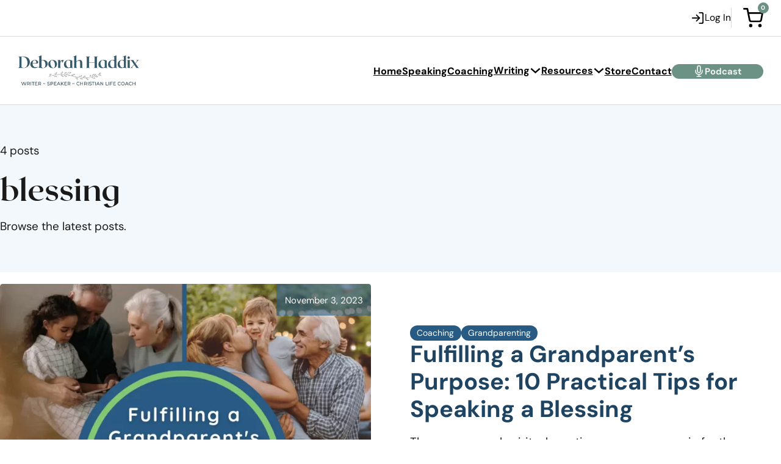

--- FILE ---
content_type: text/html; charset=UTF-8
request_url: https://www.deborahhaddix.com/tag/blessing/
body_size: 34504
content:
<!DOCTYPE html>
<html lang="en-US">
<head>
<meta charset="UTF-8">
<meta name="viewport" content="width=device-width, initial-scale=1">
<title>Posts Tagged &quot;blessing&quot; | Blog | Deborah Haddix</title>
<meta name='robots' content='max-image-preview:large' />
<link rel="alternate" type="application/rss+xml" title="Deborah Haddix &raquo; Feed" href="https://www.deborahhaddix.com/feed/" />
<link rel="alternate" type="application/rss+xml" title="Deborah Haddix &raquo; Comments Feed" href="https://www.deborahhaddix.com/comments/feed/" />
<link rel="alternate" type="application/rss+xml" title="Deborah Haddix &raquo; blessing Tag Feed" href="https://www.deborahhaddix.com/tag/blessing/feed/" />
<style id='wp-img-auto-sizes-contain-inline-css'>
img:is([sizes=auto i],[sizes^="auto," i]){contain-intrinsic-size:3000px 1500px}
/*# sourceURL=wp-img-auto-sizes-contain-inline-css */
</style>
<style id='wp-block-library-inline-css'>
:root{--wp-block-synced-color:#7a00df;--wp-block-synced-color--rgb:122,0,223;--wp-bound-block-color:var(--wp-block-synced-color);--wp-editor-canvas-background:#ddd;--wp-admin-theme-color:#007cba;--wp-admin-theme-color--rgb:0,124,186;--wp-admin-theme-color-darker-10:#006ba1;--wp-admin-theme-color-darker-10--rgb:0,107,160.5;--wp-admin-theme-color-darker-20:#005a87;--wp-admin-theme-color-darker-20--rgb:0,90,135;--wp-admin-border-width-focus:2px}@media (min-resolution:192dpi){:root{--wp-admin-border-width-focus:1.5px}}.wp-element-button{cursor:pointer}:root .has-very-light-gray-background-color{background-color:#eee}:root .has-very-dark-gray-background-color{background-color:#313131}:root .has-very-light-gray-color{color:#eee}:root .has-very-dark-gray-color{color:#313131}:root .has-vivid-green-cyan-to-vivid-cyan-blue-gradient-background{background:linear-gradient(135deg,#00d084,#0693e3)}:root .has-purple-crush-gradient-background{background:linear-gradient(135deg,#34e2e4,#4721fb 50%,#ab1dfe)}:root .has-hazy-dawn-gradient-background{background:linear-gradient(135deg,#faaca8,#dad0ec)}:root .has-subdued-olive-gradient-background{background:linear-gradient(135deg,#fafae1,#67a671)}:root .has-atomic-cream-gradient-background{background:linear-gradient(135deg,#fdd79a,#004a59)}:root .has-nightshade-gradient-background{background:linear-gradient(135deg,#330968,#31cdcf)}:root .has-midnight-gradient-background{background:linear-gradient(135deg,#020381,#2874fc)}:root{--wp--preset--font-size--normal:16px;--wp--preset--font-size--huge:42px}.has-regular-font-size{font-size:1em}.has-larger-font-size{font-size:2.625em}.has-normal-font-size{font-size:var(--wp--preset--font-size--normal)}.has-huge-font-size{font-size:var(--wp--preset--font-size--huge)}.has-text-align-center{text-align:center}.has-text-align-left{text-align:left}.has-text-align-right{text-align:right}.has-fit-text{white-space:nowrap!important}#end-resizable-editor-section{display:none}.aligncenter{clear:both}.items-justified-left{justify-content:flex-start}.items-justified-center{justify-content:center}.items-justified-right{justify-content:flex-end}.items-justified-space-between{justify-content:space-between}.screen-reader-text{border:0;clip-path:inset(50%);height:1px;margin:-1px;overflow:hidden;padding:0;position:absolute;width:1px;word-wrap:normal!important}.screen-reader-text:focus{background-color:#ddd;clip-path:none;color:#444;display:block;font-size:1em;height:auto;left:5px;line-height:normal;padding:15px 23px 14px;text-decoration:none;top:5px;width:auto;z-index:100000}html :where(.has-border-color){border-style:solid}html :where([style*=border-top-color]){border-top-style:solid}html :where([style*=border-right-color]){border-right-style:solid}html :where([style*=border-bottom-color]){border-bottom-style:solid}html :where([style*=border-left-color]){border-left-style:solid}html :where([style*=border-width]){border-style:solid}html :where([style*=border-top-width]){border-top-style:solid}html :where([style*=border-right-width]){border-right-style:solid}html :where([style*=border-bottom-width]){border-bottom-style:solid}html :where([style*=border-left-width]){border-left-style:solid}html :where(img[class*=wp-image-]){height:auto;max-width:100%}:where(figure){margin:0 0 1em}html :where(.is-position-sticky){--wp-admin--admin-bar--position-offset:var(--wp-admin--admin-bar--height,0px)}@media screen and (max-width:600px){html :where(.is-position-sticky){--wp-admin--admin-bar--position-offset:0px}}

/*# sourceURL=wp-block-library-inline-css */
</style><link rel='stylesheet' id='wc-blocks-style-css' href='https://www.deborahhaddix.com/wp-content/plugins/woocommerce/assets/client/blocks/wc-blocks.css' media='all' />
<style id='global-styles-inline-css'>
:root{--wp--preset--aspect-ratio--square: 1;--wp--preset--aspect-ratio--4-3: 4/3;--wp--preset--aspect-ratio--3-4: 3/4;--wp--preset--aspect-ratio--3-2: 3/2;--wp--preset--aspect-ratio--2-3: 2/3;--wp--preset--aspect-ratio--16-9: 16/9;--wp--preset--aspect-ratio--9-16: 9/16;--wp--preset--color--black: #000000;--wp--preset--color--cyan-bluish-gray: #abb8c3;--wp--preset--color--white: #ffffff;--wp--preset--color--pale-pink: #f78da7;--wp--preset--color--vivid-red: #cf2e2e;--wp--preset--color--luminous-vivid-orange: #ff6900;--wp--preset--color--luminous-vivid-amber: #fcb900;--wp--preset--color--light-green-cyan: #7bdcb5;--wp--preset--color--vivid-green-cyan: #00d084;--wp--preset--color--pale-cyan-blue: #8ed1fc;--wp--preset--color--vivid-cyan-blue: #0693e3;--wp--preset--color--vivid-purple: #9b51e0;--wp--preset--gradient--vivid-cyan-blue-to-vivid-purple: linear-gradient(135deg,rgb(6,147,227) 0%,rgb(155,81,224) 100%);--wp--preset--gradient--light-green-cyan-to-vivid-green-cyan: linear-gradient(135deg,rgb(122,220,180) 0%,rgb(0,208,130) 100%);--wp--preset--gradient--luminous-vivid-amber-to-luminous-vivid-orange: linear-gradient(135deg,rgb(252,185,0) 0%,rgb(255,105,0) 100%);--wp--preset--gradient--luminous-vivid-orange-to-vivid-red: linear-gradient(135deg,rgb(255,105,0) 0%,rgb(207,46,46) 100%);--wp--preset--gradient--very-light-gray-to-cyan-bluish-gray: linear-gradient(135deg,rgb(238,238,238) 0%,rgb(169,184,195) 100%);--wp--preset--gradient--cool-to-warm-spectrum: linear-gradient(135deg,rgb(74,234,220) 0%,rgb(151,120,209) 20%,rgb(207,42,186) 40%,rgb(238,44,130) 60%,rgb(251,105,98) 80%,rgb(254,248,76) 100%);--wp--preset--gradient--blush-light-purple: linear-gradient(135deg,rgb(255,206,236) 0%,rgb(152,150,240) 100%);--wp--preset--gradient--blush-bordeaux: linear-gradient(135deg,rgb(254,205,165) 0%,rgb(254,45,45) 50%,rgb(107,0,62) 100%);--wp--preset--gradient--luminous-dusk: linear-gradient(135deg,rgb(255,203,112) 0%,rgb(199,81,192) 50%,rgb(65,88,208) 100%);--wp--preset--gradient--pale-ocean: linear-gradient(135deg,rgb(255,245,203) 0%,rgb(182,227,212) 50%,rgb(51,167,181) 100%);--wp--preset--gradient--electric-grass: linear-gradient(135deg,rgb(202,248,128) 0%,rgb(113,206,126) 100%);--wp--preset--gradient--midnight: linear-gradient(135deg,rgb(2,3,129) 0%,rgb(40,116,252) 100%);--wp--preset--font-size--small: 13px;--wp--preset--font-size--medium: 20px;--wp--preset--font-size--large: 36px;--wp--preset--font-size--x-large: 42px;--wp--preset--spacing--20: 0.44rem;--wp--preset--spacing--30: 0.67rem;--wp--preset--spacing--40: 1rem;--wp--preset--spacing--50: 1.5rem;--wp--preset--spacing--60: 2.25rem;--wp--preset--spacing--70: 3.38rem;--wp--preset--spacing--80: 5.06rem;--wp--preset--shadow--natural: 6px 6px 9px rgba(0, 0, 0, 0.2);--wp--preset--shadow--deep: 12px 12px 50px rgba(0, 0, 0, 0.4);--wp--preset--shadow--sharp: 6px 6px 0px rgba(0, 0, 0, 0.2);--wp--preset--shadow--outlined: 6px 6px 0px -3px rgb(255, 255, 255), 6px 6px rgb(0, 0, 0);--wp--preset--shadow--crisp: 6px 6px 0px rgb(0, 0, 0);}:where(.is-layout-flex){gap: 0.5em;}:where(.is-layout-grid){gap: 0.5em;}body .is-layout-flex{display: flex;}.is-layout-flex{flex-wrap: wrap;align-items: center;}.is-layout-flex > :is(*, div){margin: 0;}body .is-layout-grid{display: grid;}.is-layout-grid > :is(*, div){margin: 0;}:where(.wp-block-columns.is-layout-flex){gap: 2em;}:where(.wp-block-columns.is-layout-grid){gap: 2em;}:where(.wp-block-post-template.is-layout-flex){gap: 1.25em;}:where(.wp-block-post-template.is-layout-grid){gap: 1.25em;}.has-black-color{color: var(--wp--preset--color--black) !important;}.has-cyan-bluish-gray-color{color: var(--wp--preset--color--cyan-bluish-gray) !important;}.has-white-color{color: var(--wp--preset--color--white) !important;}.has-pale-pink-color{color: var(--wp--preset--color--pale-pink) !important;}.has-vivid-red-color{color: var(--wp--preset--color--vivid-red) !important;}.has-luminous-vivid-orange-color{color: var(--wp--preset--color--luminous-vivid-orange) !important;}.has-luminous-vivid-amber-color{color: var(--wp--preset--color--luminous-vivid-amber) !important;}.has-light-green-cyan-color{color: var(--wp--preset--color--light-green-cyan) !important;}.has-vivid-green-cyan-color{color: var(--wp--preset--color--vivid-green-cyan) !important;}.has-pale-cyan-blue-color{color: var(--wp--preset--color--pale-cyan-blue) !important;}.has-vivid-cyan-blue-color{color: var(--wp--preset--color--vivid-cyan-blue) !important;}.has-vivid-purple-color{color: var(--wp--preset--color--vivid-purple) !important;}.has-black-background-color{background-color: var(--wp--preset--color--black) !important;}.has-cyan-bluish-gray-background-color{background-color: var(--wp--preset--color--cyan-bluish-gray) !important;}.has-white-background-color{background-color: var(--wp--preset--color--white) !important;}.has-pale-pink-background-color{background-color: var(--wp--preset--color--pale-pink) !important;}.has-vivid-red-background-color{background-color: var(--wp--preset--color--vivid-red) !important;}.has-luminous-vivid-orange-background-color{background-color: var(--wp--preset--color--luminous-vivid-orange) !important;}.has-luminous-vivid-amber-background-color{background-color: var(--wp--preset--color--luminous-vivid-amber) !important;}.has-light-green-cyan-background-color{background-color: var(--wp--preset--color--light-green-cyan) !important;}.has-vivid-green-cyan-background-color{background-color: var(--wp--preset--color--vivid-green-cyan) !important;}.has-pale-cyan-blue-background-color{background-color: var(--wp--preset--color--pale-cyan-blue) !important;}.has-vivid-cyan-blue-background-color{background-color: var(--wp--preset--color--vivid-cyan-blue) !important;}.has-vivid-purple-background-color{background-color: var(--wp--preset--color--vivid-purple) !important;}.has-black-border-color{border-color: var(--wp--preset--color--black) !important;}.has-cyan-bluish-gray-border-color{border-color: var(--wp--preset--color--cyan-bluish-gray) !important;}.has-white-border-color{border-color: var(--wp--preset--color--white) !important;}.has-pale-pink-border-color{border-color: var(--wp--preset--color--pale-pink) !important;}.has-vivid-red-border-color{border-color: var(--wp--preset--color--vivid-red) !important;}.has-luminous-vivid-orange-border-color{border-color: var(--wp--preset--color--luminous-vivid-orange) !important;}.has-luminous-vivid-amber-border-color{border-color: var(--wp--preset--color--luminous-vivid-amber) !important;}.has-light-green-cyan-border-color{border-color: var(--wp--preset--color--light-green-cyan) !important;}.has-vivid-green-cyan-border-color{border-color: var(--wp--preset--color--vivid-green-cyan) !important;}.has-pale-cyan-blue-border-color{border-color: var(--wp--preset--color--pale-cyan-blue) !important;}.has-vivid-cyan-blue-border-color{border-color: var(--wp--preset--color--vivid-cyan-blue) !important;}.has-vivid-purple-border-color{border-color: var(--wp--preset--color--vivid-purple) !important;}.has-vivid-cyan-blue-to-vivid-purple-gradient-background{background: var(--wp--preset--gradient--vivid-cyan-blue-to-vivid-purple) !important;}.has-light-green-cyan-to-vivid-green-cyan-gradient-background{background: var(--wp--preset--gradient--light-green-cyan-to-vivid-green-cyan) !important;}.has-luminous-vivid-amber-to-luminous-vivid-orange-gradient-background{background: var(--wp--preset--gradient--luminous-vivid-amber-to-luminous-vivid-orange) !important;}.has-luminous-vivid-orange-to-vivid-red-gradient-background{background: var(--wp--preset--gradient--luminous-vivid-orange-to-vivid-red) !important;}.has-very-light-gray-to-cyan-bluish-gray-gradient-background{background: var(--wp--preset--gradient--very-light-gray-to-cyan-bluish-gray) !important;}.has-cool-to-warm-spectrum-gradient-background{background: var(--wp--preset--gradient--cool-to-warm-spectrum) !important;}.has-blush-light-purple-gradient-background{background: var(--wp--preset--gradient--blush-light-purple) !important;}.has-blush-bordeaux-gradient-background{background: var(--wp--preset--gradient--blush-bordeaux) !important;}.has-luminous-dusk-gradient-background{background: var(--wp--preset--gradient--luminous-dusk) !important;}.has-pale-ocean-gradient-background{background: var(--wp--preset--gradient--pale-ocean) !important;}.has-electric-grass-gradient-background{background: var(--wp--preset--gradient--electric-grass) !important;}.has-midnight-gradient-background{background: var(--wp--preset--gradient--midnight) !important;}.has-small-font-size{font-size: var(--wp--preset--font-size--small) !important;}.has-medium-font-size{font-size: var(--wp--preset--font-size--medium) !important;}.has-large-font-size{font-size: var(--wp--preset--font-size--large) !important;}.has-x-large-font-size{font-size: var(--wp--preset--font-size--x-large) !important;}
/*# sourceURL=global-styles-inline-css */
</style>

<style id='classic-theme-styles-inline-css'>
/*! This file is auto-generated */
.wp-block-button__link{color:#fff;background-color:#32373c;border-radius:9999px;box-shadow:none;text-decoration:none;padding:calc(.667em + 2px) calc(1.333em + 2px);font-size:1.125em}.wp-block-file__button{background:#32373c;color:#fff;text-decoration:none}
/*# sourceURL=/wp-includes/css/classic-themes.min.css */
</style>
<link rel='stylesheet' id='automaticcss-core-css' href='https://www.deborahhaddix.com/wp-content/uploads/automatic-css/automatic.css' media='all' />
<link rel='stylesheet' id='automaticcss-gutenberg-css' href='https://www.deborahhaddix.com/wp-content/uploads/automatic-css/automatic-gutenberg.css' media='all' />
<link rel='stylesheet' id='automaticcss-gutenberg-color-palette-css' href='https://www.deborahhaddix.com/wp-content/uploads/automatic-css/automatic-gutenberg-color-palette.css' media='all' />
<link rel='stylesheet' id='editorskit-frontend-css' href='https://www.deborahhaddix.com/wp-content/plugins/block-options/build/style.build.css' media='all' />
<link rel='stylesheet' id='bcct_style-css' href='https://www.deborahhaddix.com/wp-content/plugins/better-click-to-tweet/assets/css/styles.css' media='all' />
<style id='woocommerce-inline-inline-css'>
.woocommerce form .form-row .required { visibility: visible; }
/*# sourceURL=woocommerce-inline-inline-css */
</style>
<link rel='stylesheet' id='bricks-frontend-css' href='https://www.deborahhaddix.com/wp-content/themes/bricks/assets/css/frontend-light.min.css' media='all' />
<style id='bricks-frontend-inline-css'>
@font-face{font-family:"Cardo";font-weight:400;font-display:swap;src:url(https://www.deborahhaddix.com/wp-content/uploads/cardo-v19-latin-regular.woff2) format("woff2");}@font-face{font-family:"Cardo";font-weight:700;font-display:swap;src:url(https://www.deborahhaddix.com/wp-content/uploads/cardo-v19-latin-700.woff2) format("woff2");}
@font-face{font-family:"DM Sans";font-weight:300;font-display:swap;src:url(https://www.deborahhaddix.com/wp-content/uploads/dm-sans-v14-latin-regular.woff2) format("woff2");}@font-face{font-family:"DM Sans";font-weight:400;font-display:swap;src:url(https://www.deborahhaddix.com/wp-content/uploads/dm-sans-v14-latin-regular.woff2) format("woff2");}@font-face{font-family:"DM Sans";font-weight:700;font-display:swap;src:url(https://www.deborahhaddix.com/wp-content/uploads/dm-sans-v14-latin-700.woff2) format("woff2");}
@font-face{font-family:"Roxborough";font-weight:300;font-display:swap;src:url(https://www.deborahhaddix.com/wp-content/uploads/RoxboroughCF-Light.woff2) format("woff2");}@font-face{font-family:"Roxborough";font-weight:400;font-display:swap;src:url(https://www.deborahhaddix.com/wp-content/uploads/Roxborough-CF.woff2) format("woff2");}@font-face{font-family:"Roxborough";font-weight:700;font-display:swap;src:url(https://www.deborahhaddix.com/wp-content/uploads/RoxboroughCF-Bold.woff2) format("woff2");}

/*# sourceURL=bricks-frontend-inline-css */
</style>
<link rel='stylesheet' id='bricks-child-css' href='https://www.deborahhaddix.com/wp-content/themes/bricks-child/style.css' media='all' />
<link rel='stylesheet' id='bricks-woocommerce-css' href='https://www.deborahhaddix.com/wp-content/themes/bricks/assets/css/integrations/woocommerce.min.css' media='all' />
<link rel='stylesheet' id='bricks-color-palettes-css' href='https://www.deborahhaddix.com/wp-content/uploads/bricks/css/color-palettes.min.css' media='all' />
<link rel='stylesheet' id='bricks-theme-style-global-css' href='https://www.deborahhaddix.com/wp-content/uploads/bricks/css/theme-style-global.min.css' media='all' />
<link rel='stylesheet' id='bricks-post-2843-css' href='https://www.deborahhaddix.com/wp-content/uploads/bricks/css/post-2843.min.css' media='all' />
<link rel='stylesheet' id='bricks-post-3041-css' href='https://www.deborahhaddix.com/wp-content/uploads/bricks/css/post-3041.min.css' media='all' />
<link rel='stylesheet' id='bricks-post-2487-css' href='https://www.deborahhaddix.com/wp-content/uploads/bricks/css/post-2487.min.css' media='all' />
<link rel='stylesheet' id='bricks-post-39-css' href='https://www.deborahhaddix.com/wp-content/uploads/bricks/css/post-39.min.css' media='all' />
<link rel='stylesheet' id='bricks-post-1947-css' href='https://www.deborahhaddix.com/wp-content/uploads/bricks/css/post-1947.min.css' media='all' />
<link rel='stylesheet' id='bricks-post-1915-css' href='https://www.deborahhaddix.com/wp-content/uploads/bricks/css/post-1915.min.css' media='all' />
<link rel='stylesheet' id='bricks-ionicons-css' href='https://www.deborahhaddix.com/wp-content/themes/bricks/assets/css/libs/ionicons.min.css' media='all' />
<link rel='stylesheet' id='bricks-ajax-loader-css' href='https://www.deborahhaddix.com/wp-content/themes/bricks/assets/css/libs/loading-animation.min.css' media='all' />
<link rel='stylesheet' id='automaticcss-bricks-css' href='https://www.deborahhaddix.com/wp-content/uploads/automatic-css/automatic-bricks.css' media='all' />
<link rel='stylesheet' id='color-scheme-switcher-frontend-css' href='https://www.deborahhaddix.com/wp-content/plugins/automaticcss-plugin/classes/Features/Color_Scheme_Switcher/css/frontend.css' media='all' />
<link rel='stylesheet' id='automaticcss-frames-css' href='https://www.deborahhaddix.com/wp-content/uploads/automatic-css/automatic-frames.css' media='all' />
<style id='bricks-frontend-inline-inline-css'>
.site-header {width: 100%}.fr-header-bravo-preheader {padding-top: var(--space-xs); padding-right: var(--section-padding-x); padding-bottom: var(--space-xs); padding-left: var(--section-padding-x); border-bottom: 1px solid var(--neutral-light)}.fr-header-bravo__top-links-wrapper {margin-left: auto; display: flex; align-items: center; flex-wrap: nowrap; row-gap: .5em; column-gap: 1em; transition: all 0.2s ease-in-out}@media (max-width: 480px) {.fr-header-bravo__top-links-wrapper {row-gap: .2em; column-gap: .5em}}@media (max-width: 320px) {.fr-header-bravo__top-links-wrapper {column-gap: .5em}}.fr-header-bravo__top-link {display: flex; align-items: center; column-gap: 0.3em; text-decoration: none; transition: all 0.2s ease-in-out}.fr-header-bravo__top-link-text {font-style: normal; line-height: 1; font-size: clamp(1.2rem, calc(1.3rem + ((1vw - 0.32rem) * 0.2679)), 1.6rem)}.fr-hero-bravo__top-link-icon {order: -1}.fr-header-bravo__mini-cart {padding-left: 1em; border-left: 1px solid var(--neutral-light); transition: all 0.2s ease-in-out}.fr-header-bravo__mini-cart .cart-count {background-color: var(--primary); display: flex !important}.fr-header-bravo__mini-cart .cart-detail .woocommerce-mini-cart__buttons .button {background-color: var(--primary); color: var(--neutral-ultra-light); text-transform: capitalize; border-radius: var(--btn-radius)}.fr-header-bravo__mini-cart .cart-detail .woocommerce-mini-cart__buttons .button:hover {background-color: var(--primary-hover)}.fr-header-bravo__mini-cart .widget_shopping_cart_content {padding-top: 60px !important; padding-right: var(--fr-card-padding) !important; padding-bottom: var(--fr-card-padding) !important; padding-left: var(--fr-card-padding) !important}.fr-header-bravo__mini-cart .woocommerce-mini-cart-item a:not(.remove) {font-size: var(--text-m)}.fr-header-bravo__mini-cart .woocommerce-mini-cart-item .quantity {color: var(--primary-dark) !important}.admin-bar .brxe-woocommerce-mini-cart .cart-detail.off-canvas.bottom { top: auto !important; } .fr-header-bravo__mini-cart .attachment-woocommerce_thumbnail { margin: 0 .3em .5em 0;} .fr-header-bravo__mini-cart .woocommerce-mini-cart-item { border-bottom: 1px solid var(--neutral-light); padding-bottom: var(--space-s); margin-bottom: var(--space-s) !important;} .fr-header-bravo__mini-cart .woocommerce-mini-cart-item:last-child { border-bottom: 0; }@media (max-width: 1140px) {.header__container {column-gap: var(--space-s)}}@media (max-width: 768px) {.header__logo {width: 10em !important}}.mm__nav-items {flex-wrap: nowrap}@media (max-width: 992px) {.mm__nav-items li:nth-last-child(2) { order: 1;}}.mm__nav-link {transition: all 0.3s ease-in-out; font-size: clamp(1.3rem, calc(1.3rem + ((1vw - 0.992rem) * 1.1161)), 1.8rem)}.mm__nav-link { font-weight: 700 !important; }@media (max-width: 992px) {.mm__nav-link {width: 100%; color: var(--neutral); font-size: var(--text-m)}}.mm__dropdown--mega > .brx-submenu-toggle > a { font-weight: 700 !important; font-size: clamp(1.3rem, calc(1.3rem + ((1vw - 0.992rem) * 1.1161)), 1.8rem); transition: all 0.3s ease-in-out;}@media (max-width: 992px) {.mm__dropdown--mega > .brx-submenu-toggle > a { font-size: var(--text-m);}}.mm__dropdown-content {display: grid; align-items: initial; border-radius: var(--radius-l)}@media (max-width: 768px) {.mm__dropdown-content {padding-right: var(--space-s); padding-left: var(--space-s)}}.fr-feature-grid-victor {display: grid; align-items: initial; grid-template-columns: var(--grid-4); grid-template-rows: var(--grid-1); grid-gap: var(--grid-gap); padding-left: 0}@media (max-width: 992px) {.fr-feature-grid-victor {grid-template-columns: var(--grid-2)}}@media (max-width: 768px) {.fr-feature-grid-victor {grid-template-columns: var(--grid-1)}}.mega-menu__card-grid {grid-template-columns: var(--grid-4); grid-gap: var(--space-s); grid-template-rows: var(--grid-1)}@media (max-width: 1140px) {.mega-menu__card-grid {grid-template-columns: var(--grid-3)}}@media (max-width: 768px) {.mega-menu__card-grid {grid-template-columns: var(--grid-2); grid-gap: var(--space-xs)}}@media (max-width: 480px) {.mega-menu__card-grid {grid-template-columns: var(--grid-1)}}.mega-menu__card-grid--auto {grid-template-columns: var(--grid-auto-3)}.fr-feature-card-victor {position: relative; min-height: 350px; overflow: hidden; isolation: isolate; border-radius: var(--fr-card-radius); background-color: var(--secondary-dark)}.fr-feature-card-victor {--start-opacity: .2; --end-opacity: .6; --start-scale: 1; --end-scale: 1.1; --transition-duration: .8s; --transition-function: ease; --focus-color: var(--primary-trans-80) !important;} .fr-feature-card-victor__media { scale: var(--start-scale); transition: opacity var(--transition-duration) var(--transition-function), scale var(--transition-duration) var(--transition-function); opacity: var(--start-opacity);} .fr-feature-card-victor:hover .fr-feature-card-victor__media,.fr-feature-card-victor:focus-within .fr-feature-card-victor__media{opacity: var(--end-opacity); scale: var(--end-scale);}@media (max-width: 992px) {.fr-feature-card-victor {min-height: 250px}}@media (max-width: 480px) {.fr-feature-card-victor {min-height: 200px}}@media (max-width: 320px) {.fr-feature-card-victor {min-height: 175px}}.fr-feature-card-victor__content-wrapper {flex-grow: 1; padding-top: var(--space-m); padding-right: var(--space-m); padding-bottom: var(--space-m); padding-left: var(--space-m); justify-content: space-between; row-gap: var(--content-gap); background-image: linear-gradient(180deg, rgba(0, 0, 0, 0) 50%, var(--neutral-trans-80))}@media (max-width: 480px) {.mega-menu__grid-card {padding-top: var(--space-m); padding-right: var(--space-s); padding-bottom: var(--space-m); padding-left: var(--space-s)}}.fr-feature-card-victor__main {row-gap: calc(var(--content-gap) / 2)}.fr-feature-card-victor__heading {color: var(--white); font-family: "Roxborough"}.mega-menu__card-title {font-size: var(--h4); font-family: "DM Sans"}.fr-feature-card-victor__meta {color: var(--white-trans-80); display: flex}.fr-feature-card-victor__description {line-height: 1.1; font-size: var(--text-m)}@media (max-width: 992px) {.fr-feature-card-victor__description {font-size: var(--text-s)}}.fr-feature-card-victor__label {order: -1; line-height: 1; color: var(--white-trans-80); font-size: var(--text-s); background-color: var(--neutral-ultra-dark-trans-70); padding-top: .5em; padding-right: 1em; padding-bottom: .5em; padding-left: 1em; border-radius: var(--fr-card-radius)}.fr-feature-card-victor__media-wrapper {position: absolute; top: 0px; right: 0px; bottom: 0px; left: 0px; z-index: -1}.fr-feature-card-victor__media {width: 100%; height: 100%; flex-grow: 1}.fr-feature-card-victor__media:not(.tag), .fr-feature-card-victor__media img {object-fit: cover}@media (max-width: 992px) {.mm__account-links-wrap {flex-direction: column; row-gap: var(--space-l); width: 100%; order: 1}}.hide-desktop {display: none}@media (max-width: 992px) {.mm.brx-open .hide-desktop { display: flex;}}@media (max-width: 992px) {.mm__mobile-account-links {width: 100%}}@media (max-width: 992px) {.mm__account-link {padding-top: calc(var(--space-m) / 1.6) ; padding-right: var(--section-padding-x); padding-bottom: calc(var(--space-m) / 1.6) ; padding-left: var(--section-padding-x)}.mm__account-link:hover { background: var(--secondary); color:#fff}}@media (max-width: 992px) {.mm__login-links {padding-top: calc(var(--space-m) / 1.6) ; padding-right: var(--section-padding-x); padding-bottom: calc(var(--space-m) / 1.6) ; padding-left: var(--section-padding-x); flex-direction: row; flex-wrap: nowrap; column-gap: var(--space-xs); row-gap: var(--space-xs); justify-content: center}}@media (max-width: 992px) {.mm__login-button {width: 100%}}@media (max-width: 480px) {.mm__login-button {width: auto}}.my-account-alpha__notice .woocommerce-message {background-color: var(--primary-ultra-light); border: 1px solid var(--primary); border-radius: var(--radius-s); color: var(--black)}.my-account-alpha__notice .woocommerce-message a, .my-account-alpha__notice .woocommerce-message a.button {color: var(--black); text-transform: capitalize; font-size: var(--text-s); background-color: var(--primary-light); border-radius: 5rem; padding-top: 5px; padding-right: 15px; padding-bottom: 5px; padding-left: 15px}.my-account-alpha__notice {display: flex; justify-content: center; position: fixed; margin-right: var(--section-padding-x); margin-left: var(--section-padding-x); width: var(--width-xl) !important; bottom: var(--space-l); left: calc(50% - var(--section-padding-x)); z-index: 999; padding-right: var(--section-padding-x); padding-left: var(--section-padding-x)}.my-account-alpha__notice .woocommerce-error a, .my-account-alpha__notice .woocommerce-error a.button {background-color: var(--danger); color: var(--white); text-transform: capitalize; font-size: var(--text-s); border-radius: 5rem; padding-top: 5px; padding-right: 15px; padding-bottom: 5px; padding-left: 15px}.my-account-alpha__notice .woocommerce-error {color: var(--black); border-radius: var(--radius-s)}.my-account-alpha__notice .woocommerce-info {background-color: var(--secondary-ultra-light); color: var(--black); border-radius: var(--radius-s)}.my-account-alpha__notice .woocommerce-info a, .my-account-alpha__notice .woocommerce-info a.button {font-size: var(--text-s); text-transform: capitalize}.woocommerce .wc-block-components-notice-banner { align-items: flex-start; } .woocommerce .wc-block-components-notice-banner >svg { height: auto !important; } .my-account-alpha__notice { position: fixed !important; transform: translate(-50%) !important;} .my-account-alpha__notice .woocommerce-notice-close { order: 3; position: absolute; top: -30px; left: auto; right: var(--section-padding-x); bottom: auto; background: var(--secondary-light); padding: 5px; line-height: 25px; width: 25px; height: 25px; display: flex; align-items: center; justify-content: center; border-radius: var(--radius-s); cursor: pointer; } .my-account-alpha__notice .button { min-width: 12.5rem; text-align: center;}@media (max-width: 992px) {.my-account-alpha__notice .woocommerce-error {font-size: var(--text-s)}.my-account-alpha__notice .woocommerce-error a, .my-account-alpha__notice .woocommerce-error a.button {font-size: var(--text-xs)}.my-account-alpha__notice .woocommerce-message {font-size: var(--text-s)}.my-account-alpha__notice .woocommerce-message a, .my-account-alpha__notice .woocommerce-message a.button {font-size: var(--text-xs)}.my-account-alpha__notice .woocommerce-info {font-size: var(--text-s)}.my-account-alpha__notice .woocommerce-info a, .my-account-alpha__notice .woocommerce-info a.button {font-size: var(--text-xs)}}.fr-hero-charlie {padding-top: 0; padding-bottom: 0; overflow: hidden; background-color: var(--secondary-light-trans-20)}.fr-hero-charlie__inner-wrapper {grid-gap: var(--space-xl); grid-template-columns: var(--grid-2); grid-template-rows: var(--grid-1); display: grid; align-items: initial; z-index: 1; align-items: stretch}@media (max-width: 992px) {.fr-hero-charlie__inner-wrapper {row-gap: 0px; grid-template-columns: var(--grid-1)}}.fr-hero-charlie__content {display: flex; flex-direction: column; justify-content: center; padding-top: var(--space-l); padding-bottom: var(--space-l); row-gap: var(--space-xs); align-items: flex-start}@media (max-width: 992px) {.fr-hero-charlie__content {padding-top: var(--section-space-m); padding-bottom: var(--section-space-m); align-items: center}}.fr-hero-charlie__media-wrapper {width: 100%; max-width: 100%; height: 100%; align-items: center}@media (max-width: 992px) {.fr-hero-charlie__media-wrapper {max-height: 70vmin; order: -1; max-width: 100vw; width: 100%; align-items: center; justify-content: center}}.fr-hero-charlie__media:not(.tag), .fr-hero-charlie__media img {object-fit: contain}.fr-hero-charlie__media {height: 100% !important; aspect-ratio: 3 / 2}@media (max-width: 992px) {.fr-hero-charlie__media {width: 100%}}.fr-article-section-alpha {row-gap: var(--container-gap)}@media (max-width: 480px) {.fr-article-section-alpha {padding-top: var(--space-l)}}.fr-article-grid-juliet {row-gap: var(--space-xl); padding-left: 0}@media (min-width: 768px) {.fr-article-grid-juliet > li:nth-child(even) .article-card-juliet > *:last-child { order: 1 !important; }}.article-card-juliet {align-items: stretch; display: grid; align-items: initial; grid-gap: var(--space-xl); grid-template-columns: var(--grid-2); grid-template-rows: var(--grid-1); position: relative}@media (max-width: 768px) {.article-card-juliet {grid-template-columns: var(--grid-1); grid-gap: var(--content-gap)}}.article-card-juliet__content-wrapper {justify-content: center; row-gap: var(--content-gap)}.article-card-juliet__heading {z-index: 1}.article-card-juliet__category {order: -1; line-height: 1}.fr-article-card-echo__cat {background-color: var(--secondary); padding-top: .4em; padding-right: .8em; padding-bottom: .4em; padding-left: .8em; line-height: 1; font-size: var(--text-xs); color: var(--white); border-radius: 5rem}.fr-article-card-echo__cat:hover { background: var(--primary); color: var(--neutral-ultra-light) !important;}.article-card-juliet__author {line-height: 1; font-size: var(--text-s)}.article-card-juliet__media-wrapper {position: relative; order: -1; min-height: 400px; border-radius: var(--fr-card-radius); overflow: hidden; aspect-ratio: 1}@media (max-width: 992px) {.article-card-juliet__media-wrapper {min-height: 200px}}@media (max-width: 768px) {.article-card-juliet__media-wrapper {min-height: 250px}}@media (max-width: 480px) {.article-card-juliet__media-wrapper {min-height: 175px}}.article-card-juliet__image:not(.tag), .article-card-juliet__image img {object-fit: cover}.article-card-juliet__image {width: 100%; height: 100%; position: absolute; top: 0px; right: 0px; bottom: 0px; left: 0px; z-index: 0}.article-card-juliet__overlay {position: absolute; top: 0px; right: 0px; bottom: 0px; left: 0px}.article-card-juliet__date-wrapper {position: absolute; padding-top: .7em; padding-right: .7em; padding-bottom: .7em; padding-left: .7em; background-color: var(--secondary-trans-60); right: 0px; top: 0px; bottom: auto; color: var(--white)}.article-card-juliet__date {font-size: var(--text-s)}.fr-article-grid-echo {display: grid; align-items: initial; grid-gap: var(--grid-gap); grid-template-columns: var(--grid-3); grid-template-rows: var(--grid-1); align-items: stretch}@media (max-width: 1140px) {.fr-article-grid-echo {grid-template-columns: var(--grid-2)}}@media (max-width: 992px) {.fr-article-grid-echo {grid-template-columns: var(--grid-1)}}.fr-article-card-echo {margin-top: 0; position: relative; transition: all .3s ease-in-out; width: 100%; overflow: hidden; border-radius: var(--fr-card-radius); flex-direction: column}.fr-article-card-echo {isolation: isolate;} .fr-article-card-echo:hover { transform: translateY(-.5em);}.fr-article-card-echo__body {z-index: 1; left: 0px; width: 100%; padding-top: var(--fr-card-padding); padding-right: var(--fr-card-padding); padding-bottom: var(--fr-card-padding); padding-left: var(--fr-card-padding); display: flex; align-items: flex-start; flex-direction: column; justify-content: flex-end; color: var(--shade-white); row-gap: var(--fr-card-gap); top: 0px; position: absolute; right: 0px; bottom: 0px}.fr-article-card-echo__meta {display: flex; width: 100%; column-gap: var(--content-gap); justify-content: space-between; margin-bottom: auto; align-items: flex-start}.fr-article-card-echo__date-wrapper {display: flex; flex-direction: column; justify-content: center; align-items: center; line-height: 1}.fr-article-card-echo__month {text-transform: uppercase}.fr-article-card-echo__day {font-size: var(--text-xxl); font-weight: 700}.fr-article-card-echo__heading {padding-right: var(--space-xl); width: 80%; font-size: var(--h3); color: var(--neutral-ultra-light)}@media (max-width: 992px) {.fr-article-card-echo__heading {padding-right: 0; width: 100%}}.fr-article-card-echo__footer {display: flex; column-gap: var(--fr-card-gap); row-gap: var(--fr-card-gap)}.fr-article-card-echo__info {display: flex; row-gap: var(--fr-card-gap); column-gap: var(--fr-card-gap)}.fr-article-card-echo__image-wrapper {display: flex; flex-direction: column; width: 100%; z-index: -1; flex-grow: 1}.fr-article-card-echo__image {display: flex; width: 100%; flex-grow: 1}.fr-article-card-echo__image:not(.tag), .fr-article-card-echo__image img {object-fit: cover}.fr-article-card-echo__image img {height: auto;}@media (max-width: 768px) {.fr-article-card-echo__image {max-height: 80vh}}@media (max-width: 480px) {.fr-article-card-echo__image {max-height: 45rem}}.fr-article-card-echo__image-overlay {position: absolute; top: 0px; right: 0px; bottom: 0px; left: 0px; background-image: linear-gradient(var(--secondary-ultra-dark-trans-40) 40%, var(--secondary-ultra-dark-trans-90))}.fr-article-section-hotel {row-gap: var(--container-gap)}.fr-article-grid-hotel {width: var(--width-xl); flex-direction: column; row-gap: var(--article-card-hotel-spacing)}.fr-article-grid-hotel {--article-card-hotel-spacing: 3em;}.fr-article-card-hotel {row-gap: var(--fr-card-gap); position: relative; column-gap: var(--fr-card-gap); transition: all .3s ease-in-out; display: grid; align-items: initial; grid-template-columns: var(--grid-3-1); grid-template-rows: var(--grid-1); align-items: center; grid-gap: var(--grid-gap)}.fr-article-card-hotel:not(:first-child)::before {content: ''; position: absolute; width: 100%; top: calc(var(--article-card-hotel-spacing) / 2 * -1); left: 0; height: 1px; background-color: var(--neutral-light);} .fr-article-card-hotel:hover .fr-article-card-hotel__footer {margin-left: -1em; color: var(--action-hover);} .fr-article-card-hotel:hover .fr-article-card-hotel__header {margin-left: 1em; color: var(--action-hover);}@media (max-width: 768px) {.fr-article-card-hotel:hover .fr-article-card-hotel__footer {transform: translateX(1em); color: var(--action-hover);}.fr-article-card-hotel {grid-template-columns: var(--grid-1)}}.fr-article-card-hotel__header {flex-direction: column; row-gap: .75em; transition: all .3s ease-in-out; position: static}.fr-article-card-hotel__heading {font-size: var(--h4)}.fr-article-card-hotel__heading { text-wrap: balance; }.fr-article-card-hotel__date {line-height: 1; font-size: var(--text-s)}.fr-article-card-hotel__footer {transition: all .3s ease-in-out}.fr-article-card-hotel__read-more {margin-left: auto; display: flex; transition: all .3s ease-in-out;}.fr-article-card-hotel__read-more::after {content: "→"; margin-left: .5em;}@media (max-width: 768px) {.fr-article-card-hotel__read-more {margin-left: 0}}.pre-footer-section {padding-top: var(--space-l); padding-bottom: var(--space-l); background-color: var(--secondary-light-trans-10)}.fr-intro-bravo {row-gap: var(--space-xs); align-items: center; text-align: center}@media (max-width: 768px) {.fr-intro-bravo {align-items: flex-start; text-align: left}}.fr-footer-echo {row-gap: var(--container-gap); background-color: var(--fr-bg-dark); color: var(--fr-text-light); padding-bottom: var(--space-m); overflow: hidden; position: relative}.fr-footer-echo__cta {row-gap: var(--content-gap); align-items: center; text-align: center; z-index: 1}@media (max-width: 768px) {.fr-footer-echo__cta {align-items: center; text-align: center}}.fr-cta-alpha__heading {font-size: var(--h1)}.fr-footer-echo__inner {background-color: var(--shade-light-trans-10); display: grid; align-items: initial; grid-gap: var(--grid-gap); grid-template-columns: var(--grid-1-3); grid-template-rows: var(--grid-1); align-items: stretch; padding-top: var(--space-l); padding-right: var(--space-l); padding-bottom: var(--space-l); padding-left: var(--space-l); z-index: 1; border-radius: var(--radius-l)}.fr-footer-echo__inner { }@media (max-width: 992px) {.fr-footer-echo__inner {grid-template-columns: var(--grid-2-3)}}@media (max-width: 768px) {.fr-footer-echo__inner {grid-template-columns: var(--grid-1); background-color: var(--bricks-color-acss_import_transparent); padding-top: 0; padding-right: 0; padding-bottom: 0; padding-left: 0}}.fr-footer-echo__content-wrapper {row-gap: var(--content-gap)}@media (max-width: 768px) {.fr-footer-echo__content-wrapper {row-gap: var(--content-gap)}}.fr-footer-echo__logo {height: auto; max-width: 225px}.fr-footer-echo__logo:not(.tag), .fr-footer-echo__logo img {object-fit: contain}.fr-footer-echo__nav-wrapper {display: grid; align-items: initial; grid-gap: var(--grid-gap); grid-template-columns: var(--grid-3); grid-template-rows: var(--grid-1)}@media (max-width: 992px) {.fr-footer-echo__nav-wrapper {grid-template-columns: var(--grid-2)}}@media (max-width: 480px) {.fr-footer-echo__nav-wrapper {grid-template-columns: var(--grid-1)}}.fr-footer-echo__column {row-gap: var(--content-gap)}.fr-footer-echo__heading {color: var(--neutral-ultra-light); font-family: "Roxborough"}.footer-menu .bricks-nav-menu > li {margin-left: 0}.footer-menu .bricks-nav-menu > li > a {color: var(--neutral-ultra-light)}.footer-menu .bricks-nav-menu > li > .brx-submenu-toggle > * {color: var(--neutral-ultra-light)}.footer-menu .bricks-nav-menu > li:hover > a {color: var(--action-hover)}.footer-menu .bricks-nav-menu > li:hover > .brx-submenu-toggle > * {color: var(--action-hover)}.fr-footer-echo__sub {column-gap: var(--space-s); row-gap: var(--space-s); display: flex; flex-direction: row; flex-wrap: wrap; justify-content: space-between; align-items: center; font-size: var(--text-s); z-index: 1}@media (max-width: 768px) {.fr-footer-echo__sub {flex-direction: column; align-items: flex-start}}.fr-footer-echo__legal-nav {align-items: center; display: flex}.fr-footer-echo__legal-list {display: flex; flex-direction: row; flex-wrap: wrap; column-gap: var(--space-s); row-gap: var(--space-s)}.fr-footer-echo__legal-link {color: var(--fr-text-light)}.fr-footer-echo__background-image {top: 0px; left: 0px; z-index: 0; right: 0px; bottom: 0px; width: 100%; height: 100%; position: absolute}.fr-footer-echo__background-image:not(.tag), .fr-footer-echo__background-image img {object-fit: cover}.fr-footer-echo__background-image { position: absolute !important; }.fr-footer-echo__overlay {position: absolute; top: 0px; right: 0px; bottom: 0px; left: 0px; background-image: linear-gradient(var(--base-ultra-dark) 20%, var(--base-ultra-dark-trans-90), var(--base-ultra-dark) 80%)}
/*# sourceURL=bricks-frontend-inline-inline-css */
</style>
<script src="https://www.deborahhaddix.com/wp-includes/js/jquery/jquery.min.js" id="jquery-core-js"></script>
<script src="https://www.deborahhaddix.com/wp-includes/js/jquery/jquery-migrate.min.js" id="jquery-migrate-js"></script>
<script src="https://www.deborahhaddix.com/wp-content/plugins/woocommerce/assets/js/jquery-blockui/jquery.blockUI.min.js" id="wc-jquery-blockui-js" defer data-wp-strategy="defer"></script>
<script src="https://www.deborahhaddix.com/wp-content/plugins/woocommerce/assets/js/js-cookie/js.cookie.min.js" id="wc-js-cookie-js" defer data-wp-strategy="defer"></script>
<script id="woocommerce-js-extra">
var woocommerce_params = {"ajax_url":"/wp-admin/admin-ajax.php","wc_ajax_url":"/?wc-ajax=%%endpoint%%","i18n_password_show":"Show password","i18n_password_hide":"Hide password"};
//# sourceURL=woocommerce-js-extra
</script>
<script src="https://www.deborahhaddix.com/wp-content/plugins/woocommerce/assets/js/frontend/woocommerce.min.js" id="woocommerce-js" defer data-wp-strategy="defer"></script>
<script id="color-scheme-switcher-frontend-js-extra">
var acss = {"color_mode":"light","enable_client_color_preference":"false"};
//# sourceURL=color-scheme-switcher-frontend-js-extra
</script>
<script src="https://www.deborahhaddix.com/wp-content/plugins/automaticcss-plugin/classes/Features/Color_Scheme_Switcher/js/frontend.min.js" id="color-scheme-switcher-frontend-js"></script>
<link rel="https://api.w.org/" href="https://www.deborahhaddix.com/wp-json/" /><link rel="alternate" title="JSON" type="application/json" href="https://www.deborahhaddix.com/wp-json/wp/v2/tags/36" />        <link rel="stylesheet" class="wpcb2-external-style" href="https://www.deborahhaddix.com/wp-content/uploads/wpcodebox/13.css?v=26aed4a2b296454c"/>

            <link rel="stylesheet" class="wpcb2-external-style" href="https://www.deborahhaddix.com/wp-content/uploads/wpcodebox/14.css?v=f0855f352156a16e"/>

            <link rel="stylesheet" class="wpcb2-external-style" href="https://www.deborahhaddix.com/wp-content/uploads/wpcodebox/15.css?v=ae23f7ba9fdffde1"/>

            <link rel="stylesheet" class="wpcb2-external-style" href="https://www.deborahhaddix.com/wp-content/uploads/wpcodebox/22.css?v=39d6f388f475ad9c"/>

            <link rel="stylesheet" class="wpcb2-external-style" href="https://www.deborahhaddix.com/wp-content/uploads/wpcodebox/24.css?v=923320b7d92516ad"/>

            <link rel="stylesheet" class="wpcb2-external-style" href="https://www.deborahhaddix.com/wp-content/uploads/wpcodebox/28.css?v=05056d08763d0d71"/>

    
<script  async  src="https://www.deborahhaddix.com/wp-content/uploads/wpcodebox/39.js?v=cb4e2e19fefef73d"></script>

             
<!-- Google tag (gtag.js) -->
<script async src="https://www.googletagmanager.com/gtag/js?id=G-HWLERVYT2J"></script>
<script>
  window.dataLayer = window.dataLayer || [];
  function gtag(){dataLayer.push(arguments);}
  gtag('js', new Date());

  gtag('config', 'G-HWLERVYT2J');
</script>

<meta name="google-site-verification" content="IJ5y5WD38LUJLLKz3FzvPbikvLnhjW26IXJQMdm6AJA" />
          <link rel="stylesheet" class="wpcb2-external-style" href="https://www.deborahhaddix.com/wp-content/uploads/wpcodebox/46.css?v=41564bb2e5ddfb33"/>

    <style type='text/css'  class='wpcb2-inline-style'>
#wp-admin-bar-editor_mode {
    display: none;
}
</style><meta name="generator" content="webp-uploads 2.6.1">
			<link rel="preload" href="https://www.deborahhaddix.com/wp-content/plugins/hustle/assets/hustle-ui/fonts/hustle-icons-font.woff2" as="font" type="font/woff2" crossorigin>
			<noscript><style>.woocommerce-product-gallery{ opacity: 1 !important; }</style></noscript>
						<!-- Google Analytics tracking code output by Beehive Analytics Pro -->
						<script async src="https://www.googletagmanager.com/gtag/js?id=G-HWLERVYT2J&l=beehiveDataLayer"></script>
		<script>
						window.beehiveDataLayer = window.beehiveDataLayer || [];
			function beehive_ga() {beehiveDataLayer.push(arguments);}
			beehive_ga('js', new Date())
						beehive_ga('config', 'G-HWLERVYT2J', {
				'anonymize_ip': false,
				'allow_google_signals': true,
			})
					</script>
		<link rel="canonical" href="https://www.deborahhaddix.com/tag/blessing/" />
<script type="application/ld+json">{"@context":"https:\/\/schema.org","@graph":[{"@type":"WPHeader","url":"https:\/\/www.deborahhaddix.com\/tag\/blessing\/","headline":"Posts Tagged \"blessing\" | Blog | Deborah Haddix","description":""},{"@type":"WPFooter","url":"https:\/\/www.deborahhaddix.com\/tag\/blessing\/","headline":"Posts Tagged \"blessing\" | Blog | Deborah Haddix","description":"","copyrightYear":"2026"},{"@type":"Organization","@id":"https:\/\/www.deborahhaddix.com\/#schema-personal-brand","url":"https:\/\/www.deborahhaddix.com","name":"Deborah Haddix","logo":{"@type":"ImageObject","@id":"https:\/\/www.deborahhaddix.com\/#schema-personal-brand-logo","url":"https:\/\/www.deborahhaddix.com\/wp-content\/uploads\/deborah-haddix-logo-green-white-background.webp","height":400,"width":400}},{"@type":"WebSite","@id":"https:\/\/www.deborahhaddix.com\/#schema-website","url":"https:\/\/www.deborahhaddix.com","name":"Deborah Haddix","encoding":"UTF-8","potentialAction":{"@type":"SearchAction","target":"https:\/\/www.deborahhaddix.com\/search\/{search_term_string}\/","query-input":"required name=search_term_string"},"image":{"@type":"ImageObject","@id":"https:\/\/www.deborahhaddix.com\/#schema-site-logo","url":"https:\/\/www.deborahhaddix.com\/wp-content\/uploads\/deborah-haddix-logo-green-white-background.webp","height":400,"width":400}},{"@type":"CollectionPage","@id":"https:\/\/www.deborahhaddix.com\/tag\/blessing\/#schema-webpage","isPartOf":{"@id":"https:\/\/www.deborahhaddix.com\/#schema-website"},"publisher":{"@id":"https:\/\/www.deborahhaddix.com\/#schema-personal-brand"},"url":"https:\/\/www.deborahhaddix.com\/tag\/blessing\/","mainEntity":{"@type":"ItemList","itemListElement":[{"@type":"ListItem","position":"1","url":"https:\/\/www.deborahhaddix.com\/fulfilling-a-grandparents-purpose-10-practical-tips-for-speaking-a-blessing\/"},{"@type":"ListItem","position":"2","url":"https:\/\/www.deborahhaddix.com\/seeing-our-grandchildren-as-god-does\/"},{"@type":"ListItem","position":"3","url":"https:\/\/www.deborahhaddix.com\/the-enormous-power-of-our-words\/"},{"@type":"ListItem","position":"4","url":"https:\/\/www.deborahhaddix.com\/here-is-what-happens-when-you-go-to-the-movies-on-a-week-night\/"}]}},{"@type":"BreadcrumbList","@id":"https:\/\/www.deborahhaddix.com\/tag\/blessing?tag=blessing\/#breadcrumb","itemListElement":[{"@type":"ListItem","position":1,"name":"Home","item":"https:\/\/www.deborahhaddix.com"},{"@type":"ListItem","position":2,"name":"Archive for blessing"}]}]}</script>
<meta property="og:type" content="object" />
<meta property="og:url" content="https://www.deborahhaddix.com/tag/blessing/" />
<meta property="og:title" content="Posts Tagged &quot;blessing&quot; | Blog | Deborah Haddix" />
<meta name="twitter:card" content="summary" />
<meta name="twitter:site" content="HaddixDeborah" />
<meta name="twitter:title" content="Posts Tagged &quot;blessing&quot; | Blog | Deborah Haddix" />
<!-- /SEO -->
<style id="hustle-module-2-0-styles" class="hustle-module-styles hustle-module-styles-2">@media screen and (min-width: 769px) {.hustle-ui:not(.hustle-size--small).module_id_2 .hustle-popup-content {max-width: 600px;max-height: none;max-height: unset;overflow-y: initial;}}@media screen and (min-width: 769px) { .hustle-layout {max-height: none;max-height: unset;}} .hustle-ui.module_id_2  {padding-right: 15px;padding-left: 15px;}.hustle-ui.module_id_2  .hustle-popup-content .hustle-info,.hustle-ui.module_id_2  .hustle-popup-content .hustle-optin {padding-top: 0px;padding-bottom: 0px;}@media screen and (min-width: 769px) {.hustle-ui:not(.hustle-size--small).module_id_2  {padding-right: 15px;padding-left: 15px;}.hustle-ui:not(.hustle-size--small).module_id_2  .hustle-popup-content .hustle-info,.hustle-ui:not(.hustle-size--small).module_id_2  .hustle-popup-content .hustle-optin {padding-top: 0px;padding-bottom: 0px;}} .hustle-ui.module_id_2 .hustle-layout .hustle-layout-body {margin: 0px 0px 0px 0px;padding: 20px 20px 20px 20px;border-width: 0px 0px 0px 0px;border-style: solid;border-color: rgba(0,0,0,0);border-radius: 0px 0px 0px 0px;overflow: hidden;background-color: #ffffff;-moz-box-shadow: 0px 0px 0px 0px rgba(0,0,0,0);-webkit-box-shadow: 0px 0px 0px 0px rgba(0,0,0,0);box-shadow: 0px 0px 0px 0px rgba(0,0,0,0);}@media screen and (min-width: 769px) {.hustle-ui:not(.hustle-size--small).module_id_2 .hustle-layout .hustle-layout-body {margin: 0px 0px 0px 0px;padding: 20px 20px 20px 20px;border-width: 0px 0px 0px 0px;border-style: solid;border-radius: 0px 0px 0px 0px;-moz-box-shadow: 0px 0px 0px 0px rgba(0,0,0,0);-webkit-box-shadow: 0px 0px 0px 0px rgba(0,0,0,0);box-shadow: 0px 0px 0px 0px rgba(0,0,0,0);}} .hustle-ui.module_id_2 .hustle-layout .hustle-layout-content {padding: 58px 28px 15px 28px;border-width: 2px 2px 0px 2px;border-style: solid;border-radius: 0px 0px 0px 0px;border-color: #0d0d0d;background-color: rgba(0,0,0,0);-moz-box-shadow: 0px 0px 0px 0px rgba(0,0,0,0);-webkit-box-shadow: 0px 0px 0px 0px rgba(0,0,0,0);box-shadow: 0px 0px 0px 0px rgba(0,0,0,0);}.hustle-ui.module_id_2 .hustle-main-wrapper {position: relative;padding:32px 0 0;}@media screen and (min-width: 769px) {.hustle-ui:not(.hustle-size--small).module_id_2 .hustle-layout .hustle-layout-content {padding: 88px 58px 15px 58px;border-width: 2px 2px 0px 2px;border-style: solid;border-radius: 0px 0px 0px 0px;-moz-box-shadow: 0px 0px 0px 0px rgba(0,0,0,0);-webkit-box-shadow: 0px 0px 0px 0px rgba(0,0,0,0);box-shadow: 0px 0px 0px 0px rgba(0,0,0,0);}}@media screen and (min-width: 769px) {.hustle-ui:not(.hustle-size--small).module_id_2 .hustle-main-wrapper {padding:32px 0 0;}}.hustle-ui.module_id_2 .hustle-layout .hustle-image {background-color: rgba(0,0,0,0);}.hustle-ui.module_id_2 .hustle-layout .hustle-image {height: 40px;overflow: hidden;}@media screen and (min-width: 769px) {.hustle-ui:not(.hustle-size--small).module_id_2 .hustle-layout .hustle-image {height: 40px;}}.hustle-ui.module_id_2 .hustle-layout .hustle-image img {width: 100%;max-width: unset;height: 100%;display: block;position: absolute;object-fit: contain;-ms-interpolation-mode: bicubic;}@media all and (-ms-high-contrast: none), (-ms-high-contrast: active) {.hustle-ui.module_id_2 .hustle-layout .hustle-image img {width: auto;max-width: 100%;height: auto;max-height: 100%;}}@media screen and (min-width: 769px) {.hustle-ui:not(.hustle-size--small).module_id_2 .hustle-layout .hustle-image img {width: 100%;max-width: unset;height: 100%;display: block;position: absolute;object-fit: contain;-ms-interpolation-mode: bicubic;}}@media all and (min-width: 769px) and (-ms-high-contrast: none), (-ms-high-contrast: active) {.hustle-ui:not(.hustle-size--small).module_id_2 .hustle-layout .hustle-image img {width: auto;max-width: 100%;height: auto;max-height: 100%;}}.hustle-ui.module_id_2 .hustle-layout .hustle-image img {object-position: center center;-o-object-position: center center;}@media all and (-ms-high-contrast: none), (-ms-high-contrast: active) {.hustle-ui.module_id_2 .hustle-layout .hustle-image img {left: 50%;}}@media all and (-ms-high-contrast: none), (-ms-high-contrast: active) {.hustle-ui.module_id_2 .hustle-layout .hustle-image img {transform: translate(-50%,-50%);-ms-transform: translate(-50%,-50%);-webkit-transform: translate(-50%,-50%);}}@media all and (-ms-high-contrast: none), (-ms-high-contrast: active) {.hustle-ui.module_id_2 .hustle-layout .hustle-image img {top: 50%;}}@media all and (-ms-high-contrast: none), (-ms-high-contrast: active) {.hustle-ui.module_id_2 .hustle-layout .hustle-image img {transform: translate(-50%,-50%);-ms-transform: translate(-50%,-50%);-webkit-transform: translate(-50%,-50%);}}@media screen and (min-width: 769px) {.hustle-ui:not(.hustle-size--small).module_id_2 .hustle-layout .hustle-image img {object-position: center center;-o-object-position: center center;}}@media all and (min-width: 769px) and (-ms-high-contrast: none), (-ms-high-contrast: active) {.hustle-ui:not(.hustle-size--small).module_id_2 .hustle-layout .hustle-image img {left: 50%;right: auto;}}@media all and (min-width: 769px) and (-ms-high-contrast: none), (-ms-high-contrast: active) {.hustle-ui:not(.hustle-size--small).module_id_2 .hustle-layout .hustle-image img {transform: translate(-50%,-50%);-ms-transform: translate(-50%,-50%);-webkit-transform: translate(-50%,-50%);}}@media all and (min-width: 769px) and (-ms-high-contrast: none), (-ms-high-contrast: active) {.hustle-ui:not(.hustle-size--small).module_id_2 .hustle-layout .hustle-image img {top: 50%;bottom: auto;}}@media all and (min-width: 769px) and (-ms-high-contrast: none), (-ms-high-contrast: active) {.hustle-ui:not(.hustle-size--small).module_id_2 .hustle-layout .hustle-image img {transform: translate(-50%,-50%);-ms-transform: translate(-50%,-50%);-webkit-transform: translate(-50%,-50%);}}  .hustle-ui.module_id_2 .hustle-layout .hustle-content {margin: 15px 0px 0px 0px;padding: 0px 0px 0px 0px;border-width: 0px 0px 0px 0px;border-style: solid;border-radius: 0px 0px 0px 0px;border-color: rgba(0,0,0,0);background-color: rgba(0,0,0,0);-moz-box-shadow: 0px 0px 0px 0px rgba(0,0,0,0);-webkit-box-shadow: 0px 0px 0px 0px rgba(0,0,0,0);box-shadow: 0px 0px 0px 0px rgba(0,0,0,0);}.hustle-ui.module_id_2 .hustle-layout .hustle-content .hustle-content-wrap {padding: 0px 0 0px 0;}@media screen and (min-width: 769px) {.hustle-ui:not(.hustle-size--small).module_id_2 .hustle-layout .hustle-content {margin: 15px 0px 0px 0px;padding: 0px 0px 0px 0px;border-width: 0px 0px 0px 0px;border-style: solid;border-radius: 0px 0px 0px 0px;-moz-box-shadow: 0px 0px 0px 0px rgba(0,0,0,0);-webkit-box-shadow: 0px 0px 0px 0px rgba(0,0,0,0);box-shadow: 0px 0px 0px 0px rgba(0,0,0,0);}.hustle-ui:not(.hustle-size--small).module_id_2 .hustle-layout .hustle-content .hustle-content-wrap {padding: 0px 0 0px 0;}} .hustle-ui.module_id_2 .hustle-layout .hustle-title {display: block;margin: 0px 0px 0px 0px;padding: 0px 0px 0px 0px;border-width: 0px 0px 0px 0px;border-style: solid;border-color: rgba(0,0,0,0);border-radius: 0px 0px 0px 0px;background-color: rgba(0,0,0,0);box-shadow: 0px 0px 0px 0px rgba(0,0,0,0);-moz-box-shadow: 0px 0px 0px 0px rgba(0,0,0,0);-webkit-box-shadow: 0px 0px 0px 0px rgba(0,0,0,0);color: #0d0d0d;font: 700 32px/44px Roboto;font-style: normal;letter-spacing: -0.63px;text-transform: none;text-decoration: none;text-align: center;}@media screen and (min-width: 769px) {.hustle-ui:not(.hustle-size--small).module_id_2 .hustle-layout .hustle-title {margin: 0px 0px 0px 0px;padding: 0px 0px 0px 0px;border-width: 0px 0px 0px 0px;border-style: solid;border-radius: 0px 0px 0px 0px;box-shadow: 0px 0px 0px 0px rgba(0,0,0,0);-moz-box-shadow: 0px 0px 0px 0px rgba(0,0,0,0);-webkit-box-shadow: 0px 0px 0px 0px rgba(0,0,0,0);font: 700 32px/44px Roboto;font-style: normal;letter-spacing: -0.63px;text-transform: none;text-decoration: none;text-align: center;}} .hustle-ui.module_id_2 .hustle-layout .hustle-group-content {margin: 15px 0px 0px 0px;padding: 0px 0px 0px 0px;border-color: rgba(0,0,0,0);border-width: 0px 0px 0px 0px;border-style: solid;color: #4f4f4f;}.hustle-ui.module_id_2 .hustle-layout .hustle-group-content b,.hustle-ui.module_id_2 .hustle-layout .hustle-group-content strong {font-weight: bold;}.hustle-ui.module_id_2 .hustle-layout .hustle-group-content a,.hustle-ui.module_id_2 .hustle-layout .hustle-group-content a:visited {color: #38C5B5;}.hustle-ui.module_id_2 .hustle-layout .hustle-group-content a:hover {color: #2DA194;}.hustle-ui.module_id_2 .hustle-layout .hustle-group-content a:focus,.hustle-ui.module_id_2 .hustle-layout .hustle-group-content a:active {color: #2DA194;}@media screen and (min-width: 769px) {.hustle-ui:not(.hustle-size--small).module_id_2 .hustle-layout .hustle-group-content {margin: 15px 0px 0px 0px;padding: 0px 0px 0px 0px;border-width: 0px 0px 0px 0px;border-style: solid;}}.hustle-ui.module_id_2 .hustle-layout .hustle-group-content {color: #4f4f4f;font-size: 16px;line-height: 26px;font-family: Roboto;}@media screen and (min-width: 769px) {.hustle-ui:not(.hustle-size--small).module_id_2 .hustle-layout .hustle-group-content {font-size: 16px;line-height: 26px;}}.hustle-ui.module_id_2 .hustle-layout .hustle-group-content p:not([class*="forminator-"]) {margin: 0 0 10px;color: #4f4f4f;font: normal 16px/26px Roboto;font-style: normal;letter-spacing: -0.25px;text-transform: none;text-decoration: none;}.hustle-ui.module_id_2 .hustle-layout .hustle-group-content p:not([class*="forminator-"]):last-child {margin-bottom: 0;}@media screen and (min-width: 769px) {.hustle-ui:not(.hustle-size--small).module_id_2 .hustle-layout .hustle-group-content p:not([class*="forminator-"]) {margin: 0 0 10px;font: normal 16px/26px Roboto;font-style: normal;letter-spacing: -0.25px;text-transform: none;text-decoration: none;}.hustle-ui:not(.hustle-size--small).module_id_2 .hustle-layout .hustle-group-content p:not([class*="forminator-"]):last-child {margin-bottom: 0;}}.hustle-ui.module_id_2 .hustle-layout .hustle-group-content h1:not([class*="forminator-"]) {margin: 0 0 10px;color: #4f4f4f;font: 700 28px/1.4em Roboto;font-style: normal;letter-spacing: 0px;text-transform: none;text-decoration: none;}.hustle-ui.module_id_2 .hustle-layout .hustle-group-content h1:not([class*="forminator-"]):last-child {margin-bottom: 0;}@media screen and (min-width: 769px) {.hustle-ui:not(.hustle-size--small).module_id_2 .hustle-layout .hustle-group-content h1:not([class*="forminator-"]) {margin: 0 0 10px;font: 700 28px/1.4em Roboto;font-style: normal;letter-spacing: 0px;text-transform: none;text-decoration: none;}.hustle-ui:not(.hustle-size--small).module_id_2 .hustle-layout .hustle-group-content h1:not([class*="forminator-"]):last-child {margin-bottom: 0;}}.hustle-ui.module_id_2 .hustle-layout .hustle-group-content h2:not([class*="forminator-"]) {margin: 0 0 10px;color: #4f4f4f;font: 700 22px/1.4em Roboto;font-style: normal;letter-spacing: 0px;text-transform: none;text-decoration: none;}.hustle-ui.module_id_2 .hustle-layout .hustle-group-content h2:not([class*="forminator-"]):last-child {margin-bottom: 0;}@media screen and (min-width: 769px) {.hustle-ui:not(.hustle-size--small).module_id_2 .hustle-layout .hustle-group-content h2:not([class*="forminator-"]) {margin: 0 0 10px;font: 700 22px/1.4em Roboto;font-style: normal;letter-spacing: 0px;text-transform: none;text-decoration: none;}.hustle-ui:not(.hustle-size--small).module_id_2 .hustle-layout .hustle-group-content h2:not([class*="forminator-"]):last-child {margin-bottom: 0;}}.hustle-ui.module_id_2 .hustle-layout .hustle-group-content h3:not([class*="forminator-"]) {margin: 0 0 10px;color: #4f4f4f;font: 700 18px/1.4em Roboto;font-style: normal;letter-spacing: 0px;text-transform: none;text-decoration: none;}.hustle-ui.module_id_2 .hustle-layout .hustle-group-content h3:not([class*="forminator-"]):last-child {margin-bottom: 0;}@media screen and (min-width: 769px) {.hustle-ui:not(.hustle-size--small).module_id_2 .hustle-layout .hustle-group-content h3:not([class*="forminator-"]) {margin: 0 0 10px;font: 700 18px/1.4em Roboto;font-style: normal;letter-spacing: 0px;text-transform: none;text-decoration: none;}.hustle-ui:not(.hustle-size--small).module_id_2 .hustle-layout .hustle-group-content h3:not([class*="forminator-"]):last-child {margin-bottom: 0;}}.hustle-ui.module_id_2 .hustle-layout .hustle-group-content h4:not([class*="forminator-"]) {margin: 0 0 10px;color: #4f4f4f;font: 700 16px/1.4em Roboto;font-style: normal;letter-spacing: 0px;text-transform: none;text-decoration: none;}.hustle-ui.module_id_2 .hustle-layout .hustle-group-content h4:not([class*="forminator-"]):last-child {margin-bottom: 0;}@media screen and (min-width: 769px) {.hustle-ui:not(.hustle-size--small).module_id_2 .hustle-layout .hustle-group-content h4:not([class*="forminator-"]) {margin: 0 0 10px;font: 700 16px/1.4em Roboto;font-style: normal;letter-spacing: 0px;text-transform: none;text-decoration: none;}.hustle-ui:not(.hustle-size--small).module_id_2 .hustle-layout .hustle-group-content h4:not([class*="forminator-"]):last-child {margin-bottom: 0;}}.hustle-ui.module_id_2 .hustle-layout .hustle-group-content h5:not([class*="forminator-"]) {margin: 0 0 10px;color: #4f4f4f;font: 700 14px/1.4em Roboto;font-style: normal;letter-spacing: 0px;text-transform: none;text-decoration: none;}.hustle-ui.module_id_2 .hustle-layout .hustle-group-content h5:not([class*="forminator-"]):last-child {margin-bottom: 0;}@media screen and (min-width: 769px) {.hustle-ui:not(.hustle-size--small).module_id_2 .hustle-layout .hustle-group-content h5:not([class*="forminator-"]) {margin: 0 0 10px;font: 700 14px/1.4em Roboto;font-style: normal;letter-spacing: 0px;text-transform: none;text-decoration: none;}.hustle-ui:not(.hustle-size--small).module_id_2 .hustle-layout .hustle-group-content h5:not([class*="forminator-"]):last-child {margin-bottom: 0;}}.hustle-ui.module_id_2 .hustle-layout .hustle-group-content h6:not([class*="forminator-"]) {margin: 0 0 10px;color: #4f4f4f;font: 700 12px/1.4em Roboto;font-style: normal;letter-spacing: 0px;text-transform: uppercase;text-decoration: none;}.hustle-ui.module_id_2 .hustle-layout .hustle-group-content h6:not([class*="forminator-"]):last-child {margin-bottom: 0;}@media screen and (min-width: 769px) {.hustle-ui:not(.hustle-size--small).module_id_2 .hustle-layout .hustle-group-content h6:not([class*="forminator-"]) {margin: 0 0 10px;font: 700 12px/1.4em Roboto;font-style: normal;letter-spacing: 0px;text-transform: uppercase;text-decoration: none;}.hustle-ui:not(.hustle-size--small).module_id_2 .hustle-layout .hustle-group-content h6:not([class*="forminator-"]):last-child {margin-bottom: 0;}}.hustle-ui.module_id_2 .hustle-layout .hustle-group-content ol:not([class*="forminator-"]),.hustle-ui.module_id_2 .hustle-layout .hustle-group-content ul:not([class*="forminator-"]) {margin: 0 0 10px;}.hustle-ui.module_id_2 .hustle-layout .hustle-group-content ol:not([class*="forminator-"]):last-child,.hustle-ui.module_id_2 .hustle-layout .hustle-group-content ul:not([class*="forminator-"]):last-child {margin-bottom: 0;}.hustle-ui.module_id_2 .hustle-layout .hustle-group-content li:not([class*="forminator-"]) {margin: 0 0 5px;display: flex;align-items: flex-start;color: #4f4f4f;font: 400 14px/1.45em Roboto;font-style: normal;letter-spacing: 0px;text-transform: none;text-decoration: none;}.hustle-ui.module_id_2 .hustle-layout .hustle-group-content li:not([class*="forminator-"]):last-child {margin-bottom: 0;}.hustle-ui.module_id_2 .hustle-layout .hustle-group-content ol:not([class*="forminator-"]) li:before {color: #ADB5B7;flex-shrink: 0;}.hustle-ui.module_id_2 .hustle-layout .hustle-group-content ul:not([class*="forminator-"]) li:before {color: #ADB5B7;content: "\2022";font-size: 16px;flex-shrink: 0;}@media screen and (min-width: 769px) {.hustle-ui.module_id_2 .hustle-layout .hustle-group-content ol:not([class*="forminator-"]),.hustle-ui.module_id_2 .hustle-layout .hustle-group-content ul:not([class*="forminator-"]) {margin: 0 0 20px;}.hustle-ui.module_id_2 .hustle-layout .hustle-group-content ol:not([class*="forminator-"]):last-child,.hustle-ui.module_id_2 .hustle-layout .hustle-group-content ul:not([class*="forminator-"]):last-child {margin: 0;}}@media screen and (min-width: 769px) {.hustle-ui:not(.hustle-size--small).module_id_2 .hustle-layout .hustle-group-content li:not([class*="forminator-"]) {margin: 0 0 5px;font: 400 14px/1.45em Roboto;font-style: normal;letter-spacing: 0px;text-transform: none;text-decoration: none;}.hustle-ui:not(.hustle-size--small).module_id_2 .hustle-layout .hustle-group-content li:not([class*="forminator-"]):last-child {margin-bottom: 0;}}.hustle-ui.module_id_2 .hustle-layout .hustle-group-content blockquote {margin-right: 0;margin-left: 0;} .hustle-ui.module_id_2 .hustle-layout .hustle-layout-footer {margin: 20px 0px 0px 0px;text-align: center;}.hustle-ui.module_id_2 .hustle-layout .hustle-nsa-link {font-size: 14px;line-height: 22px;font-family: Roboto;letter-spacing: -0.22px;}.hustle-ui.module_id_2 .hustle-layout .hustle-nsa-link a,.hustle-ui.module_id_2 .hustle-layout .hustle-nsa-link a:visited {color: #e1e1e1;font-weight: 400;font-style: normal;text-transform: none;text-decoration: none;}.hustle-ui.module_id_2 .hustle-layout .hustle-nsa-link a:hover {color: #ffffff;}.hustle-ui.module_id_2 .hustle-layout .hustle-nsa-link a:focus,.hustle-ui.module_id_2 .hustle-layout .hustle-nsa-link a:active {color: #ffffff;}@media screen and (min-width: 769px) {.hustle-ui:not(.hustle-size--small).module_id_2 .hustle-layout .hustle-layout-footer {margin: 20px 0px 0px 0px;text-align: center;}.hustle-ui:not(.hustle-size--small).module_id_2 .hustle-layout .hustle-nsa-link {font-size: 14px;line-height: 22px;letter-spacing: -0.22px;}.hustle-ui:not(.hustle-size--small).module_id_2 .hustle-layout .hustle-nsa-link a {font-weight: 400;font-style: normal;text-transform: none;text-decoration: none;}}button.hustle-button-close .hustle-icon-close:before {font-size: inherit;}.hustle-ui.module_id_2 button.hustle-button-close {color: #ffffff;background: transparent;border-radius: 0;position: absolute;z-index: 1;display: block;width: 32px;height: 32px;right: 0;left: auto;top: 0;bottom: auto;transform: unset;}.hustle-ui.module_id_2 button.hustle-button-close .hustle-icon-close {font-size: 12px;}.hustle-ui.module_id_2 button.hustle-button-close:hover {color: #e1e1e1;}.hustle-ui.module_id_2 button.hustle-button-close:focus {color: #e1e1e1;}@media screen and (min-width: 769px) {.hustle-ui:not(.hustle-size--small).module_id_2 button.hustle-button-close .hustle-icon-close {font-size: 12px;}.hustle-ui:not(.hustle-size--small).module_id_2 button.hustle-button-close {background: transparent;border-radius: 0;display: block;width: 32px;height: 32px;right: 0;left: auto;top: 0;bottom: auto;transform: unset;}}.hustle-ui.module_id_2 .hustle-popup-mask {background-color: rgba(0,0,0,0.75);} .hustle-ui.module_id_2 .hustle-layout .hustle-layout-form {margin: 0px 0px 0px 0px;padding: 15px 28px 58px 28px;border-width: 0px 2px 2px 2px;border-style: solid;border-color: #0d0d0d;border-radius: 0px 0px 0px 0px;background-color: rgba(0,0,0,0);}@media screen and (min-width: 769px) {.hustle-ui:not(.hustle-size--small).module_id_2 .hustle-layout .hustle-layout-form {margin: 0px 0px 0px 0px;padding: 15px 58px 88px 58px;border-width: 0px 2px 2px 2px;border-style: solid;border-radius: 0px 0px 0px 0px;}}.hustle-ui.module_id_2 .hustle-form .hustle-form-fields {display: block;}.hustle-ui.module_id_2 .hustle-form .hustle-form-fields .hustle-field {margin-bottom: 5px;}.hustle-ui.module_id_2 .hustle-form .hustle-form-fields .hustle-button {width: 100%;}@media screen and (min-width: 769px) {.hustle-ui:not(.hustle-size--small).module_id_2 .hustle-form .hustle-form-fields {display: -webkit-box;display: -ms-flex;display: flex;-ms-flex-wrap: wrap;flex-wrap: wrap;-webkit-box-align: center;-ms-flex-align: center;align-items: center;margin-top: -0px;margin-bottom: -0px;}.hustle-ui:not(.hustle-size--small).module_id_2 .hustle-form .hustle-form-fields .hustle-field {min-width: 100px;-webkit-box-flex: 1;-ms-flex: 1;flex: 1;margin-top: 0px;margin-right: 0px;margin-bottom: 0px;}.hustle-ui:not(.hustle-size--small).module_id_2 .hustle-form .hustle-form-fields .hustle-button {width: auto;-webkit-box-flex: 0;-ms-flex: 0 0 auto;flex: 0 0 auto;margin-top: 0px;margin-bottom: 0px;}} .hustle-ui.module_id_2 .hustle-field .hustle-input {margin: 0;padding: 10px 19px 10px 19px;border-width: 1px 1px 1px 1px;border-style: solid;border-color: #7f7f7f;border-radius: 0px 0px 0px 0px;background-color: #FCFCFC;box-shadow: 0px 0px 0px 0px rgba(0,0,0,0);-moz-box-shadow: 0px 0px 0px 0px rgba(0,0,0,0);-webkit-box-shadow: 0px 0px 0px 0px rgba(0,0,0,0);color: #5D7380;font: normal 14px/22px Roboto;font-style: normal;letter-spacing: 0px;text-transform: none;text-align: left;}.hustle-ui.module_id_2 .hustle-field .hustle-input:hover {border-color: #7f7f7f;background-color: #FCFCFC;}.hustle-ui.module_id_2 .hustle-field .hustle-input:focus {border-color: #7f7f7f;background-color: #FCFCFC;}.hustle-ui.module_id_2  .hustle-field-error.hustle-field .hustle-input {border-color: #e12e2e !important;background-color: #FCFCFC !important;}.hustle-ui.module_id_2 .hustle-field .hustle-input + .hustle-input-label [class*="hustle-icon-"] {color: #7f7f7f;}.hustle-ui.module_id_2 .hustle-field .hustle-input:hover + .hustle-input-label [class*="hustle-icon-"] {color: #7f7f7f;}.hustle-ui.module_id_2 .hustle-field .hustle-input:focus + .hustle-input-label [class*="hustle-icon-"] {color: #7f7f7f;}.hustle-ui.module_id_2  .hustle-field-error.hustle-field .hustle-input + .hustle-input-label [class*="hustle-icon-"] {color: #e12e2e;}.hustle-ui.module_id_2 .hustle-field .hustle-input + .hustle-input-label {padding: 10px 19px 10px 19px;border-width: 1px 1px 1px 1px;border-style: solid;border-color: transparent;color: #757575;font: normal 14px/22px Roboto;font-style: normal;letter-spacing: 0px;text-transform: none;text-align: left;}@media screen and (min-width: 769px) {.hustle-ui:not(.hustle-size--small).module_id_2 .hustle-field .hustle-input {padding: 10px 19px 10px 19px;border-width: 1px 1px 1px 1px;border-style: solid;border-radius: 0px 0px 0px 0px;box-shadow: 0px 0px 0px 0px rgba(0,0,0,0);-moz-box-shadow: 0px 0px 0px 0px rgba(0,0,0,0);-webkit-box-shadow: 0px 0px 0px 0px rgba(0,0,0,0);font: normal 14px/22px Roboto;font-style: normal;letter-spacing: 0px;text-transform: none;text-align: left;}}@media screen and (min-width: 769px) {.hustle-ui:not(.hustle-size--small).module_id_2 .hustle-field .hustle-input + .hustle-input-label {padding: 10px 19px 10px 19px;border-width: 1px 1px 1px 1px;font: normal 14px/22px Roboto;font-style: normal;letter-spacing: 0px;text-transform: none;text-align: left;}} .hustle-ui.module_id_2 .hustle-select2 + .select2 {box-shadow: 0px 0px 0px 0px rgba(0,0,0,0);-moz-box-shadow: 0px 0px 0px 0px rgba(0,0,0,0);-webkit-box-shadow: 0px 0px 0px 0px rgba(0,0,0,0);}.hustle-ui.module_id_2 .hustle-select2 + .select2 .select2-selection--single {margin: 0;padding: 0 19px 0 19px;border-width: 1px 1px 1px 1px;border-style: solid;border-color: #B0BEC6;border-radius: 0px 0px 0px 0px;background-color: #FFFFFF;}.hustle-ui.module_id_2 .hustle-select2 + .select2 .select2-selection--single .select2-selection__rendered {padding: 10px 0 10px 0;color: #5D7380;font: normal 14px/22px Roboto;font-style: normal;}.hustle-ui.module_id_2 .hustle-select2 + .select2 .select2-selection--single .select2-selection__rendered .select2-selection__placeholder {color: #AAAAAA;}.hustle-ui.module_id_2 .hustle-select2 + .select2:hover .select2-selection--single {border-color: #4F5F6B;background-color: #FFFFFF;}.hustle-ui.module_id_2 .hustle-select2 + .select2.select2-container--open .select2-selection--single {border-color: #4F5F6B;background-color: #FFFFFF;}.hustle-ui.module_id_2 .hustle-select2.hustle-field-error + .select2 .select2-selection--single {border-color: #D43858 !important;background-color: #FFFFFF !important;}.hustle-ui.module_id_2 .hustle-select2 + .select2 + .hustle-input-label {color: #AAAAAA;font: normal 14px/22px Roboto;font-style: normal;letter-spacing: 0px;text-transform: none;text-align: left;}.hustle-ui.module_id_2 .hustle-select2 + .select2 .select2-selection--single .select2-selection__arrow {color: #38C5B5;}.hustle-ui.module_id_2 .hustle-select2 + .select2:hover .select2-selection--single .select2-selection__arrow {color: #49E2D1;}.hustle-ui.module_id_2 .hustle-select2 + .select2.select2-container--open .select2-selection--single .select2-selection__arrow {color: #49E2D1;}.hustle-ui.module_id_2 .hustle-select2.hustle-field-error + .select2 .select2-selection--single .select2-selection__arrow {color: #D43858 !important;}@media screen and (min-width: 769px) {.hustle-ui:not(.hustle-size--small).module_id_2 .hustle-select2 + .select2 {box-shadow: 0px 0px 0px 0px rgba(0,0,0,0);-moz-box-shadow: 0px 0px 0px 0px rgba(0,0,0,0);-webkit-box-shadow: 0px 0px 0px 0px rgba(0,0,0,0);}.hustle-ui:not(.hustle-size--small).module_id_2 .hustle-select2 + .select2 .select2-selection--single {padding: 0 19px 0 19px;border-width: 1px 1px 1px 1px;border-style: solid;border-radius: 0px 0px 0px 0px;}.hustle-ui:not(.hustle-size--small).module_id_2 .hustle-select2 + .select2 .select2-selection--single .select2-selection__rendered {padding: 10px 0 10px 0;font: normal 14px/22px Roboto;font-style: normal;letter-spacing: 0px;text-transform: none;text-align: left;}.hustle-ui:not(.hustle-size--small).module_id_2 .hustle-select2 + .select2 + .hustle-input-label {font: normal 14px/22px Roboto;font-style: normal;letter-spacing: 0px;text-transform: none;text-align: left;}}.hustle-module-2.hustle-dropdown {background-color: #FFFFFF;}.hustle-module-2.hustle-dropdown .select2-results .select2-results__options .select2-results__option {color: #5D7380;background-color: transparent;}.hustle-module-2.hustle-dropdown .select2-results .select2-results__options .select2-results__option.select2-results__option--highlighted {color: #FFFFFF;background-color: #ADB5B7;}.hustle-module-2.hustle-dropdown .select2-results .select2-results__options .select2-results__option[aria-selected="true"] {color: #FFFFFF;background-color: #38C5B5;}.hustle-ui.module_id_2 .hustle-timepicker .ui-timepicker {background-color: #FFFFFF;}.hustle-ui.module_id_2 .hustle-timepicker .ui-timepicker .ui-timepicker-viewport a {color: #5D7380;background-color: transparent;}.hustle-ui.module_id_2 .hustle-timepicker .ui-timepicker .ui-timepicker-viewport a:hover,.hustle-ui.module_id_2 .hustle-timepicker .ui-timepicker .ui-timepicker-viewport a:focus {color: #FFFFFF;background-color: #ADB5B7;} .hustle-ui.module_id_2 .hustle-form .hustle-radio span[aria-hidden] {border-width: 0px 0px 0px 0px;border-style: solid;border-color: #B0BEC6;background-color: #FFFFFF;}.hustle-ui.module_id_2 .hustle-form .hustle-radio span:not([aria-hidden]) {color: #FFFFFF;font: 400 12px/20px Roboto;font-style: normal;letter-spacing: 0px;text-transform: none;text-decoration: none;text-align: left;}.hustle-ui.module_id_2 .hustle-form .hustle-radio input:checked + span[aria-hidden] {border-color: #4F5F6B;background-color: #FFFFFF;}.hustle-ui.module_id_2 .hustle-form .hustle-radio input:checked + span[aria-hidden]:before {background-color: #38C5B5;}@media screen and (min-width: 769px) {.hustle-ui:not(.hustle-size--small).module_id_2 .hustle-form .hustle-radio span[aria-hidden] {border-width: 0px 0px 0px 0px;border-style: solid;}.hustle-ui:not(.hustle-size--small).module_id_2 .hustle-form .hustle-radio span:not([aria-hidden]) {font: 400 12px/20px Roboto;font-style: normal;letter-spacing: 0px;text-transform: none;text-decoration: none;text-align: left;}} .hustle-ui.module_id_2 .hustle-form .hustle-checkbox:not(.hustle-gdpr) span[aria-hidden] {border-width: 0px 0px 0px 0px;border-style: solid;border-color: #B0BEC6;border-radius: 0px 0px 0px 0px;background-color: #FFFFFF;}.hustle-ui.module_id_2 .hustle-form .hustle-checkbox:not(.hustle-gdpr) span:not([aria-hidden]) {color: #FFFFFF;font: 400 12px/20px Roboto;font-style: normal;letter-spacing: 0px;text-transform: none;text-decoration: none;text-align: left;}.hustle-ui.module_id_2 .hustle-form .hustle-checkbox:not(.hustle-gdpr) input:checked + span[aria-hidden] {border-color: #4F5F6B;background-color: #FFFFFF;}.hustle-ui.module_id_2 .hustle-form .hustle-checkbox:not(.hustle-gdpr) input:checked + span[aria-hidden]:before {color: #38C5B5;}@media screen and (min-width: 769px) {.hustle-ui:not(.hustle-size--small).module_id_2 .hustle-form .hustle-checkbox:not(.hustle-gdpr) span[aria-hidden] {border-width: 0px 0px 0px 0px;border-style: solid;border-radius: 0px 0px 0px 0px;}.hustle-ui:not(.hustle-size--small).module_id_2 .hustle-form .hustle-checkbox:not(.hustle-gdpr) span:not([aria-hidden]) {font: 400 12px/20px Roboto;font-style: normal;letter-spacing: 0px;text-transform: none;text-decoration: none;text-align: left;}}.hustle-module-2.hustle-calendar:before {background-color: #FFFFFF;}.hustle-module-2.hustle-calendar .ui-datepicker-header .ui-datepicker-title {color: #35414A;}.hustle-module-2.hustle-calendar .ui-datepicker-header .ui-corner-all,.hustle-module-2.hustle-calendar .ui-datepicker-header .ui-corner-all:visited {color: #5D7380;}.hustle-module-2.hustle-calendar .ui-datepicker-header .ui-corner-all:hover {color: #5D7380;}.hustle-module-2.hustle-calendar .ui-datepicker-header .ui-corner-all:focus,.hustle-module-2.hustle-calendar .ui-datepicker-header .ui-corner-all:active {color: #5D7380;}.hustle-module-2.hustle-calendar .ui-datepicker-calendar thead th {color: #35414A;}.hustle-module-2.hustle-calendar .ui-datepicker-calendar tbody tr td a,.hustle-module-2.hustle-calendar .ui-datepicker-calendar tbody tr td a:visited {background-color: #FFFFFF;color: #5D7380;}.hustle-module-2.hustle-calendar .ui-datepicker-calendar tbody tr td a:hover {background-color: #38C5B5;color: #FFFFFF;}.hustle-module-2.hustle-calendar .ui-datepicker-calendar tbody tr td a:focus,.hustle-module-2.hustle-calendar .ui-datepicker-calendar tbody tr td a:active {background-color: #38C5B5;color: #FFFFFF;} .hustle-ui.module_id_2 .hustle-form button.hustle-button-submit {padding: 9px 28px 9px 28px;border-width: 2px 2px 2px 2px;border-style: solid;border-color: #0d0d0d;border-radius: 0px 0px 0px 0px;background-color: #0d0d0d;-moz-box-shadow: 0px 0px 0px 0px rgba(0,0,0,0);-webkit-box-shadow: 0px 0px 0px 0px rgba(0,0,0,0);box-shadow: 0px 0px 0px 0px rgba(0,0,0,0);color: #FFFFFF;font: 500 14px/22px Roboto;font-style: normal;letter-spacing: 0px;text-transform: uppercase;text-decoration: none;}.hustle-ui.module_id_2 .hustle-form button.hustle-button-submit:hover {border-color: #363636;background-color: #363636;color: #FFFFFF;}.hustle-ui.module_id_2 .hustle-form button.hustle-button-submit:focus {border-color: #4d99f7;background-color: #0d0d0d;color: #FFFFFF;}@media screen and (min-width: 769px) {.hustle-ui:not(.hustle-size--small).module_id_2 .hustle-form button.hustle-button-submit {padding: 9px 28px 9px 28px;border-width: 2px 2px 2px 2px;border-style: solid;border-radius: 0px 0px 0px 0px;box-shadow: 0px 0px 0px 0px rgba(0,0,0,0);-moz-box-shadow: 0px 0px 0px 0px rgba(0,0,0,0);-webkit-box-shadow: 0px 0px 0px 0px rgba(0,0,0,0);font: 500 14px/22px Roboto;font-style: normal;letter-spacing: 0px;text-transform: uppercase;text-decoration: none;}} .hustle-ui.module_id_2 .hustle-form .hustle-form-options {margin: 0px 0px 0px 0px;padding: 20px 20px 20px 20px;border-width: 0px 0px 0px 0px;border-style: solid;border-color: rgba(0,0,0,0);border-radius: 0px 0px 0px 0px;background-color: #35414A;-moz-box-shadow: 0px 0px 0px 0px rgba(0,0,0,0);-webkit-box-shadow: 0px 0px 0px 0px rgba(0,0,0,0);box-shadow: 0px 0px 0px 0px rgba(0,0,0,0);}@media screen and (min-width: 769px) {.hustle-ui:not(.hustle-size--small).module_id_2 .hustle-form .hustle-form-options {margin: 0px 0px 0px 0px;padding: 20px 20px 20px 20px;border-width: 0px 0px 0px 0px;border-style: solid;border-radius: 0px 0px 0px 0px;box-shadow: 0px 0px 0px 0px rgba(0,0,0,0);-moz-box-shadow: 0px 0px 0px 0px rgba(0,0,0,0);-webkit-box-shadow: 0px 0px 0px 0px rgba(0,0,0,0);}} .hustle-ui.module_id_2 .hustle-form .hustle-form-options .hustle-group-title {display: block;margin: 0 0 20px;padding: 0;border: 0;color: #FFFFFF;font: bold 13px/22px Roboto;font-style: normal;letter-spacing: 0px;text-transform: none;text-decoration: none;text-align: left;}@media screen and (min-width: 769px) {.hustle-ui:not(.hustle-size--small).module_id_2 .hustle-form .hustle-form-options .hustle-group-title {font: bold 13px/22px Roboto;font-style: normal;letter-spacing: 0px;text-transform: none;text-decoration: none;text-align: left;}} .hustle-ui.module_id_2 .hustle-layout-form .hustle-checkbox.hustle-gdpr {margin: 0px 0px 0px 0px;}.hustle-ui.module_id_2 .hustle-layout-form .hustle-checkbox.hustle-gdpr span[aria-hidden] {border-width: 1px 1px 1px 1px;border-style: solid;border-color: #c1c1c1;border-radius: 0px 0px 0px 0px;background-color: #FFFFFF;}.hustle-ui.module_id_2 .hustle-layout-form .hustle-checkbox.hustle-gdpr span[aria-hidden]:before {color: #000000;}.hustle-ui.module_id_2 .hustle-layout-form .hustle-checkbox.hustle-gdpr span:not([aria-hidden]) {color: #666666;font: 400 12px/1.7em Roboto;font-style: normal;letter-spacing: 0px;text-transform: none;text-decoration: none;text-align: left;}.hustle-ui.module_id_2 .hustle-layout-form .hustle-checkbox.hustle-gdpr span:not([aria-hidden]) a {color: #333333;}.hustle-ui.module_id_2 .hustle-layout-form .hustle-checkbox.hustle-gdpr span:not([aria-hidden]) a:hover {color: #333333;}.hustle-ui.module_id_2 .hustle-layout-form .hustle-checkbox.hustle-gdpr span:not([aria-hidden]) a:focus {color: #333333;}.hustle-ui.module_id_2 .hustle-layout-form .hustle-checkbox.hustle-gdpr input:checked + span[aria-hidden] {border-color: #4F5F6B;background-color: #FFFFFF;}.hustle-ui.module_id_2 .hustle-layout-form .hustle-checkbox.hustle-gdpr.hustle-field-error + span[aria-hidden] {border-color: #D43858 !important;background-color: #FFFFFF !important;}@media screen and (min-width: 769px) {.hustle-ui:not(.hustle-size--small).module_id_2 .hustle-layout-form .hustle-checkbox.hustle-gdpr {margin: 0px 0px 0px 0px;}.hustle-ui:not(.hustle-size--small).module_id_2 .hustle-layout-form .hustle-checkbox.hustle-gdpr span[aria-hidden] {border-width: 1px 1px 1px 1px;border-style: solid;border-radius: 0px 0px 0px 0px;}.hustle-ui:not(.hustle-size--small).module_id_2 .hustle-layout-form .hustle-checkbox.hustle-gdpr span:not([aria-hidden]) {font: 400 12px/1.7em Roboto;font-style: normal;letter-spacing: 0px;text-transform: none;text-decoration: none;text-align: left;}} .hustle-ui.module_id_2 .hustle-layout .hustle-error-message {margin: 20px 0px 0px 0px;background-color: #fcebe5;box-shadow: inset 4px 0 0 0 #e12e2e;-moz-box-shadow: inset 4px 0 0 0 #e12e2e;-webkit-box-shadow: inset 4px 0 0 0 #e12e2e;}.hustle-ui.module_id_2 .hustle-layout .hustle-error-message p {color: #e12e2e;font: normal 12px/20px Roboto;font-style: normal;letter-spacing: 0px;text-transform: none;text-decoration: none;text-align: left;}@media screen and (min-width: 769px) {.hustle-ui:not(.hustle-size--small).module_id_2 .hustle-layout .hustle-error-message {margin: 20px 0px 0px 0px;}.hustle-ui:not(.hustle-size--small).module_id_2 .hustle-layout .hustle-error-message p {font: normal 12px/20px Roboto;font-style: normal;letter-spacing: 0px;text-transform: none;text-decoration: none;text-align: left;}} .hustle-ui.module_id_2 .hustle-success {padding: 60px 60px 60px 60px;border-width: 0px 0px 0px 0px;border-style: solid;border-radius: 0px 0px 0px 0px;border-color: rgba(0,0,0,0);background-color: #ffffff;box-shadow: 0px 0px 0px 0px rgba(0,0,0,0);-moz-box-shadow: 0px 0px 0px 0px rgba(0,0,0,0);-webkit-box-shadow: 0px 0px 0px 0px rgba(0,0,0,0);color: #4f4f4f;}.hustle-ui.module_id_2 .hustle-success [class*="hustle-icon-"] {color: #0d0d0d;}.hustle-ui.module_id_2 .hustle-success a,.hustle-ui.module_id_2 .hustle-success a:visited {color: #38C5B5;}.hustle-ui.module_id_2 .hustle-success a:hover {color: #2DA194;}.hustle-ui.module_id_2 .hustle-success a:focus,.hustle-ui.module_id_2 .hustle-success a:active {color: #2DA194;}.hustle-ui.module_id_2 .hustle-success-content b,.hustle-ui.module_id_2 .hustle-success-content strong {font-weight: bold;}.hustle-ui.module_id_2 .hustle-success-content blockquote {margin-right: 0;margin-left: 0;}@media screen and (min-width: 769px) {.hustle-ui:not(.hustle-size--small).module_id_2 .hustle-success {padding: 90px 90px 90px 90px;border-width: 0px 0px 0px 0px;border-style: solid;border-radius: 0px 0px 0px 0px;box-shadow: 0px 0px 0px 0px rgba(0,0,0,0);-moz-box-shadow: 0px 0px 0px 0px rgba(0,0,0,0);-webkit-box-shadow: 0px 0px 0px 0px rgba(0,0,0,0);}}.hustle-ui.module_id_2 .hustle-success-content {color: #4f4f4f;font-size: 16px;line-height: 26px;font-family: Roboto;}@media screen and (min-width: 769px) {.hustle-ui:not(.hustle-size--small).module_id_2 .hustle-success-content {font-size: 16px;line-height: 26px;}}.hustle-ui.module_id_2 .hustle-success-content p:not([class*="forminator-"]) {margin: 0 0 10px;color: #4f4f4f;font: 400 16px/26px Roboto;letter-spacing: -0.25px;text-transform: none;text-decoration: none;}.hustle-ui.module_id_2 .hustle-success-content p:not([class*="forminator-"]):last-child {margin-bottom: 0;}@media screen and (min-width: 769px) {.hustle-ui:not(.hustle-size--small).module_id_2 .hustle-success-content p:not([class*="forminator-"]) {margin-bottom: 20px;font: 400 16px/26px Roboto;letter-spacing: -0.25px;text-transform: none;text-decoration: none;}.hustle-ui:not(.hustle-size--small).module_id_2 .hustle-success-content p:not([class*="forminator-"]):last-child {margin-bottom: 0}}.hustle-ui.module_id_2 .hustle-success-content h1:not([class*="forminator-"]) {margin: 0 0 10px;color: #4f4f4f;font: 700 28px/1.4em Roboto;letter-spacing: 0px;text-transform: none;text-decoration: none;}.hustle-ui.module_id_2 .hustle-success-content h1:not([class*="forminator-"]):last-child {margin-bottom: 0;}@media screen and (min-width: 769px) {.hustle-ui:not(.hustle-size--small).module_id_2 .hustle-success-content h1:not([class*="forminator-"]) {margin-bottom: 20px;font: 700 28px/1.4em Roboto;letter-spacing: 0px;text-transform: none;text-decoration: none;}.hustle-ui:not(.hustle-size--small).module_id_2 .hustle-success-content h1:not([class*="forminator-"]):last-child {margin-bottom: 0}}.hustle-ui.module_id_2 .hustle-success-content h2:not([class*="forminator-"]) {margin: 0 0 10px;color: #4f4f4f;font: 700 22px/1.4em Roboto;letter-spacing: 0px;text-transform: none;text-decoration: none;}.hustle-ui.module_id_2 .hustle-success-content h2:not([class*="forminator-"]):last-child {margin-bottom: 0;}@media screen and (min-width: 769px) {.hustle-ui:not(.hustle-size--small).module_id_2 .hustle-success-content h2:not([class*="forminator-"]) {margin-bottom: 20px;font: 700 22px/1.4em Roboto;letter-spacing: 0px;text-transform: none;text-decoration: none;}.hustle-ui:not(.hustle-size--small).module_id_2 .hustle-success-content h2:not([class*="forminator-"]):last-child {margin-bottom: 0}}.hustle-ui.module_id_2 .hustle-success-content h3:not([class*="forminator-"]) {margin: 0 0 10px;color: #4f4f4f;font: 700 18px/1.4em Roboto;letter-spacing: 0px;text-transform: none;text-decoration: none;}.hustle-ui.module_id_2 .hustle-success-content h3:not([class*="forminator-"]):last-child {margin-bottom: 0;}@media screen and (min-width: 769px) {.hustle-ui:not(.hustle-size--small).module_id_2 .hustle-success-content h3:not([class*="forminator-"]) {margin-bottom: 20px;font: 700 18px/1.4em Roboto;letter-spacing: 0px;text-transform: none;text-decoration: none;}.hustle-ui:not(.hustle-size--small).module_id_2 .hustle-success-content h3:not([class*="forminator-"]):last-child {margin-bottom: 0}}.hustle-ui.module_id_2 .hustle-success-content h4:not([class*="forminator-"]) {margin: 0 0 10px;color: #4f4f4f;font: 700 16px/1.4em Roboto;letter-spacing: 0px;text-transform: none;text-decoration: none;}.hustle-ui.module_id_2 .hustle-success-content h4:not([class*="forminator-"]):last-child {margin-bottom: 0;}@media screen and (min-width: 769px) {.hustle-ui:not(.hustle-size--small).module_id_2 .hustle-success-content h4:not([class*="forminator-"]) {margin-bottom: 20px;font: 700 16px/1.4em Roboto;letter-spacing: 0px;text-transform: none;text-decoration: none;}.hustle-ui:not(.hustle-size--small).module_id_2 .hustle-success-content h4:not([class*="forminator-"]):last-child {margin-bottom: 0}}.hustle-ui.module_id_2 .hustle-success-content h5:not([class*="forminator-"]) {margin: 0 0 10px;color: #4f4f4f;font: 700 14px/1.4em Roboto;letter-spacing: 0px;text-transform: none;text-decoration: none;}.hustle-ui.module_id_2 .hustle-success-content h5:not([class*="forminator-"]):last-child {margin-bottom: 0;}@media screen and (min-width: 769px) {.hustle-ui:not(.hustle-size--small).module_id_2 .hustle-success-content h5:not([class*="forminator-"]) {margin-bottom: 20px;font: 700 14px/1.4em Roboto;letter-spacing: 0px;text-transform: none;text-decoration: none;}.hustle-ui:not(.hustle-size--small).module_id_2 .hustle-success-content h5:not([class*="forminator-"]):last-child {margin-bottom: 0}}.hustle-ui.module_id_2 .hustle-success-content h6:not([class*="forminator-"]) {margin: 0 0 10px;color: #4f4f4f;font: 700 12px/1.4em Roboto;letter-spacing: 0px;text-transform: uppercase;text-decoration: none;}.hustle-ui.module_id_2 .hustle-success-content h6:not([class*="forminator-"]):last-child {margin-bottom: 0;}@media screen and (min-width: 769px) {.hustle-ui:not(.hustle-size--small).module_id_2 .hustle-success-content h6:not([class*="forminator-"]) {margin-bottom: 20px;font: 700 12px/1.4em Roboto;letter-spacing: 0px;text-transform: uppercase;text-decoration: none;}.hustle-ui:not(.hustle-size--small).module_id_2 .hustle-success-content h6:not([class*="forminator-"]):last-child {margin-bottom: 0}}.hustle-ui.module_id_2 .hustle-success-content ol:not([class*="forminator-"]),.hustle-ui.module_id_2 .hustle-success-content ul:not([class*="forminator-"]) {margin: 0 0 10px;}.hustle-ui.module_id_2 .hustle-success-content ol:not([class*="forminator-"]):last-child,.hustle-ui.module_id_2 .hustle-success-content ul:not([class*="forminator-"]):last-child {margin-bottom: 0;}.hustle-ui.module_id_2 .hustle-success-content li:not([class*="forminator-"]) {margin: 0 0 5px;color: #4f4f4f;font: 400 14px/1.45em Roboto;letter-spacing: 0px;text-transform: none;text-decoration: none;}.hustle-ui.module_id_2 .hustle-success-content li:not([class*="forminator-"]):last-child {margin-bottom: 0;}.hustle-ui.module_id_2 .hustle-success-content ol:not([class*="forminator-"]) li:before {color: #ADB5B7}.hustle-ui.module_id_2 .hustle-success-content ul:not([class*="forminator-"]) li:before {background-color: #ADB5B7}@media screen and (min-width: 769px) {.hustle-ui:not(.hustle-size--small).module_id_2 .hustle-success-content li:not([class*="forminator-"]) {font: 400 14px/1.45em Roboto;letter-spacing: 0px;text-transform: none;text-decoration: none;}}@media screen and (min-width: 769px) {.hustle-ui.module_id_2 .hustle-success-content ol:not([class*="forminator-"]),.hustle-ui.module_id_2 .hustle-success-content ul:not([class*="forminator-"]) {margin: 0 0 20px;}.hustle-ui.module_id_2 .hustle-success-content ol:not([class*="forminator-"]):last-child,.hustle-ui.module_id_2 .hustle-success-content ul:not([class*="forminator-"]):last-child {margin-bottom: 0;}} .hustle-ui.module_id_2 .hustle-layout .hustle-group-content blockquote {border-left-color: #38C5B5;}</style><link rel="icon" href="https://www.deborahhaddix.com/wp-content/uploads/cropped-green-logo-100x100.webp" sizes="32x32" />
<link rel="icon" href="https://www.deborahhaddix.com/wp-content/uploads/cropped-green-logo-300x300.webp" sizes="192x192" />
<link rel="apple-touch-icon" href="https://www.deborahhaddix.com/wp-content/uploads/cropped-green-logo-300x300.webp" />
<meta name="msapplication-TileImage" content="https://www.deborahhaddix.com/wp-content/uploads/cropped-green-logo-300x300.webp" />
<link rel='stylesheet' id='wc-stripe-blocks-checkout-style-css' href='https://www.deborahhaddix.com/wp-content/plugins/woocommerce-gateway-stripe/build/upe-blocks.css' media='all' />
<style id='bricks-dynamic-data-inline-css'>

/* TEMPLATE SHORTCODE CSS (ID: 2487) */

/* BREAKPOINT: Desktop (BASE) */
#brxe-hccmky .hustle-main-wrapper { padding-top: 0 !important;}


/* BREAKPOINT: Desktop (BASE) */
#brxe-hncazq {align-items: center; align-self: center !important}


/* BREAKPOINT: Desktop (BASE) */
#brxe-xahiio {height: 1.5em; width: 1.5em; order: -1; align-self: flex-end; cursor: pointer}


/* BREAKPOINT: Desktop (BASE) */
#brxe-jqjdcw {background-color: var(--white); align-self: center !important; padding-top: var(--space-s); padding-right: var(--space-s); padding-bottom: var(--space-s); padding-left: var(--space-s); border-radius: var(--radius-l); width: 100%; max-width: 65rem}


/* POPUP SETTINGS CSS */


/*# sourceURL=bricks-dynamic-data-inline-css */
</style>
<link rel='stylesheet' id='hustle_icons-css' href='https://www.deborahhaddix.com/wp-content/plugins/hustle/assets/hustle-ui/css/hustle-icons.min.css' media='all' />
<link rel='stylesheet' id='hustle_global-css' href='https://www.deborahhaddix.com/wp-content/plugins/hustle/assets/hustle-ui/css/hustle-global.min.css' media='all' />
<link rel='stylesheet' id='hustle_optin-css' href='https://www.deborahhaddix.com/wp-content/plugins/hustle/assets/hustle-ui/css/hustle-optin.min.css' media='all' />
<link rel='stylesheet' id='hustle_popup-css' href='https://www.deborahhaddix.com/wp-content/plugins/hustle/assets/hustle-ui/css/hustle-popup.min.css' media='all' />
<link rel='stylesheet' id='hustle_inline-css' href='https://www.deborahhaddix.com/wp-content/plugins/hustle/assets/hustle-ui/css/hustle-inline.min.css' media='all' />
<link rel='stylesheet' id='hustle-fonts-css' href='https://fonts.bunny.net/css?family=Roboto%3A700%2Cregular%2C400%2C500&#038;display=swap' media='all' />
</head>

<body class="archive tag tag-blessing tag-36 wp-theme-bricks wp-child-theme-bricks-child theme-bricks woocommerce-no-js brx-body bricks-is-frontend wp-embed-responsive">		<a class="skip-link" href="#brx-content">Skip to main content</a>

					<a class="skip-link" href="#brx-footer">Skip to footer</a>
			<header id="brx-header"><div class="brxe-div site-header bricks-lazy-hidden" data-header-style><div class="brxe-section fr-header-bravo-preheader bricks-lazy-hidden"><div class="brxe-container fr-header-bravo__top-inner bricks-lazy-hidden"><div class="brxe-div fr-header-bravo__top-links-wrapper link--neutral bricks-lazy-hidden"><a href="https://www.deborahhaddix.com/my-account/" aria-label="log-in" class="brxe-div fr-header-bravo__top-link bricks-lazy-hidden"><address id="brxe-vepazs" class="brxe-text-basic fr-header-bravo__top-link-text">Log In</address><svg id="brxe-gbzpmr" xmlns="http://www.w3.org/2000/svg" width="24" height="24" viewBox="0 0 24 24" fill="none" stroke="currentColor" stroke-width="2" stroke-linecap="round" stroke-linejoin="round" class="brxe-icon fr-hero-bravo__top-link-icon feather feather-log-in"><path d="M15 3h4a2 2 0 0 1 2 2v14a2 2 0 0 1-2 2h-4"></path><polyline points="10 17 15 12 10 7"></polyline><line x1="15" y1="12" x2="3" y2="12"></line></svg></a><div id="brxe-tctmjz" data-script-id="tctmjz" class="brxe-woocommerce-mini-cart fr-header-bravo__mini-cart hide-empty-count">
		<a href="#" class="mini-cart-link toggle-button bricks-woo-toggle" aria-label="Toggle mini cart" data-toggle-target=".cart-detail-tctmjz">
			<span class="cart-icon">
				<svg xmlns="http://www.w3.org/2000/svg" width="24" height="24" viewBox="0 0 24 24" fill="none" stroke="currentColor" stroke-width="2" stroke-linecap="round" stroke-linejoin="round" class=" feather feather-shopping-cart"><circle cx="9" cy="21" r="1"></circle><circle cx="20" cy="21" r="1"></circle><path d="M1 1h4l2.68 13.39a2 2 0 0 0 2 1.61h9.72a2 2 0 0 0 2-1.61L23 6H6"></path></svg>				<span class="cart-count">0</span>
			</span>

					</a>

				<div class="cart-detail off-canvas right cart-detail-tctmjz">
			<div class="widget_shopping_cart_content"></div>

						<button class="bricks-mini-cart-close" data-toggle-target=".cart-detail-tctmjz" aria-label="Close mini cart">
				<svg xmlns="http://www.w3.org/2000/svg" width="24" height="24" viewBox="0 0 24 24" fill="none" stroke="currentColor" stroke-width="2" stroke-linecap="round" stroke-linejoin="round" class=" feather feather-x"><line x1="18" y1="6" x2="6" y2="18"></line><line x1="6" y1="6" x2="18" y2="18"></line></svg>			</button>
					</div>
			<div class="off-canvas-overlay"></div></div></div></div></div><section class="brxe-section header bricks-lazy-hidden"><div class="brxe-container header__container bricks-lazy-hidden"><a class="brxe-image header__logo tag" href="/"><img width="339" height="90" src="https://www.deborahhaddix.com/wp-content/uploads/green-landscape-2.webp" class="css-filter size-full" alt="Deborah Haddix Logo" loading="eager" decoding="async" srcset="https://www.deborahhaddix.com/wp-content/uploads/green-landscape-2.webp 339w, https://www.deborahhaddix.com/wp-content/uploads/green-landscape-2-150x40.webp 150w, https://www.deborahhaddix.com/wp-content/uploads/green-landscape-2-320x85.webp 320w" sizes="(max-width: 339px) 100vw, 339px" /></a><nav id="brxe-cgvonm" data-script-id="cgvonm" class="brxe-nav-nested mm bricks-lazy-hidden" aria-label="Menu" data-toggle="never"><div class="brxe-block mm__nav-items-wrapper bricks-lazy-hidden"><div class="brxe-block mm__mobile-nav bricks-lazy-hidden"><button data-script-id="ekqowe" class="brxe-toggle mm__toggle-close brx-toggle-div" aria-label="Close Menu" aria-expanded="false" data-selector=".mm"><i class="ion-md-close"></i></button></div><ul class="brxe-block mm__nav-items brx-nav-nested-items bricks-lazy-hidden"><li class="menu-item"><a class="brxe-text-link mm__nav-link" href="https://www.deborahhaddix.com/">Home</a></li><li class="menu-item"><a class="brxe-text-link mm__nav-link" href="https://www.deborahhaddix.com/speaking/">Speaking</a></li><li class="menu-item"><a class="brxe-text-link mm__nav-link" href="https://www.deborahhaddix.com/christian-coaching/">Coaching</a></li><li data-script-id="okceub" class="brxe-dropdown mm__dropdown--mega bricks-lazy-hidden brx-has-megamenu" data-mega-menu=".header__container"><div class="brx-submenu-toggle"><a href="https://www.deborahhaddix.com/writing/">Writing</a><button aria-expanded="false" aria-label="Toggle dropdown"><svg xmlns="http://www.w3.org/2000/svg" viewBox="0 0 12 12" fill="none"><path d="M1.50002 4L6.00002 8L10.5 4" stroke-width="1.5" stroke="currentcolor"></path></svg></button></div><div id="brxe-gqappe" class="brxe-div mm__dropdown-content brx-dropdown-content bricks-lazy-hidden"><ul class="brxe-block fr-feature-grid-victor mega-menu__card-grid mega-menu__card-grid--auto bricks-lazy-hidden"><template style='display:none' aria-hidden='true' data-brx-loop-start='kxckfd'></template><li class="brxe-kxckfd brxe-block fr-feature-card-victor focus-parent bricks-lazy-hidden"><div class="brxe-ntvzgx brxe-block fr-feature-card-victor__content-wrapper mega-menu__grid-card bricks-lazy-hidden"><div class="brxe-esbtqp brxe-block fr-feature-card-victor__main bricks-lazy-hidden"><h3 class="brxe-zlzshk brxe-heading fr-feature-card-victor__heading clickable-parent mega-menu__card-title"><a href="https://www.deborahhaddix.com/writing/blog/">Blog</a></h3><div class="brxe-dsazhs brxe-div fr-feature-card-victor__meta bricks-lazy-hidden"><p class="brxe-yvpwht brxe-text-basic fr-feature-card-victor__description"></p></div></div><p class="brxe-qpvcfp brxe-text-basic fr-feature-card-victor__label">Writing<br></p></div><div class="brxe-zplkvj brxe-block fr-feature-card-victor__media-wrapper bricks-lazy-hidden"><figure class="brxe-hliwlh brxe-image fr-feature-card-victor__media tag"><img width="480" height="320" src="data:image/svg+xml,%3Csvg%20xmlns=&#039;http://www.w3.org/2000/svg&#039;%20viewBox=&#039;0%200%20480%20320&#039;%3E%3C/svg%3E" class="css-filter size-image-480 bricks-lazy-hidden" alt="" decoding="async" fetchpriority="high" data-src="https://www.deborahhaddix.com/wp-content/uploads/pexels-negative-space-34072-480x320.webp" data-type="string" data-sizes="(max-width: 480px) 100vw, 480px" data-srcset="https://www.deborahhaddix.com/wp-content/uploads/pexels-negative-space-34072-480x320.webp 480w, https://www.deborahhaddix.com/wp-content/uploads/pexels-negative-space-34072-1024x683.webp 1024w, https://www.deborahhaddix.com/wp-content/uploads/pexels-negative-space-34072-768x512.webp 768w, https://www.deborahhaddix.com/wp-content/uploads/pexels-negative-space-34072-1536x1024.webp 1536w, https://www.deborahhaddix.com/wp-content/uploads/pexels-negative-space-34072-150x100.webp 150w, https://www.deborahhaddix.com/wp-content/uploads/pexels-negative-space-34072-320x213.webp 320w, https://www.deborahhaddix.com/wp-content/uploads/pexels-negative-space-34072-640x427.webp 640w, https://www.deborahhaddix.com/wp-content/uploads/pexels-negative-space-34072-720x480.webp 720w, https://www.deborahhaddix.com/wp-content/uploads/pexels-negative-space-34072-960x640.webp 960w, https://www.deborahhaddix.com/wp-content/uploads/pexels-negative-space-34072-1168x779.webp 1168w, https://www.deborahhaddix.com/wp-content/uploads/pexels-negative-space-34072-1440x960.webp 1440w, https://www.deborahhaddix.com/wp-content/uploads/pexels-negative-space-34072-600x400.webp 600w, https://www.deborahhaddix.com/wp-content/uploads/pexels-negative-space-34072.webp 1920w" /></figure></div></li><li class="brxe-kxckfd brxe-block fr-feature-card-victor focus-parent bricks-lazy-hidden"><div class="brxe-ntvzgx brxe-block fr-feature-card-victor__content-wrapper mega-menu__grid-card bricks-lazy-hidden"><div class="brxe-esbtqp brxe-block fr-feature-card-victor__main bricks-lazy-hidden"><h3 class="brxe-zlzshk brxe-heading fr-feature-card-victor__heading clickable-parent mega-menu__card-title"><a href="https://www.deborahhaddix.com/writing/books-by-deborah/">Books by Deborah</a></h3><div class="brxe-dsazhs brxe-div fr-feature-card-victor__meta bricks-lazy-hidden"><p class="brxe-yvpwht brxe-text-basic fr-feature-card-victor__description">Practical and encouraging resources for growing in Christlikeness.</p></div></div><p class="brxe-qpvcfp brxe-text-basic fr-feature-card-victor__label">Writing<br></p></div><div class="brxe-zplkvj brxe-block fr-feature-card-victor__media-wrapper bricks-lazy-hidden"><figure class="brxe-hliwlh brxe-image fr-feature-card-victor__media tag"><img width="480" height="384" src="data:image/svg+xml,%3Csvg%20xmlns=&#039;http://www.w3.org/2000/svg&#039;%20viewBox=&#039;0%200%20480%20384&#039;%3E%3C/svg%3E" class="css-filter size-image-480 bricks-lazy-hidden" alt="" decoding="async" data-src="https://www.deborahhaddix.com/wp-content/uploads/Scripture-Journaling-Workbook-product-image-480x384.webp" data-type="string" data-sizes="(max-width: 480px) 100vw, 480px" data-srcset="https://www.deborahhaddix.com/wp-content/uploads/Scripture-Journaling-Workbook-product-image-480x384.webp 480w, https://www.deborahhaddix.com/wp-content/uploads/Scripture-Journaling-Workbook-product-image-1024x819.webp 1024w, https://www.deborahhaddix.com/wp-content/uploads/Scripture-Journaling-Workbook-product-image-768x614.webp 768w, https://www.deborahhaddix.com/wp-content/uploads/Scripture-Journaling-Workbook-product-image-1536x1229.webp 1536w, https://www.deborahhaddix.com/wp-content/uploads/Scripture-Journaling-Workbook-product-image-150x120.webp 150w, https://www.deborahhaddix.com/wp-content/uploads/Scripture-Journaling-Workbook-product-image-320x256.webp 320w, https://www.deborahhaddix.com/wp-content/uploads/Scripture-Journaling-Workbook-product-image-640x512.webp 640w, https://www.deborahhaddix.com/wp-content/uploads/Scripture-Journaling-Workbook-product-image-720x576.webp 720w, https://www.deborahhaddix.com/wp-content/uploads/Scripture-Journaling-Workbook-product-image-960x768.webp 960w, https://www.deborahhaddix.com/wp-content/uploads/Scripture-Journaling-Workbook-product-image-1168x934.webp 1168w, https://www.deborahhaddix.com/wp-content/uploads/Scripture-Journaling-Workbook-product-image-1440x1152.webp 1440w, https://www.deborahhaddix.com/wp-content/uploads/Scripture-Journaling-Workbook-product-image-600x480.webp 600w, https://www.deborahhaddix.com/wp-content/uploads/Scripture-Journaling-Workbook-product-image.webp 1920w" /></figure></div></li><li class="brx-query-trail" data-query-element-id="kxckfd" data-query-vars="{&quot;post_type&quot;:[&quot;page&quot;],&quot;orderby&quot;:&quot;title&quot;,&quot;order&quot;:&quot;asc&quot;,&quot;posts_per_page&quot;:-1,&quot;post_parent&quot;:2349,&quot;disable_query_merge&quot;:true,&quot;post_status&quot;:&quot;publish&quot;,&quot;paged&quot;:1}" data-original-query-vars="[]" data-page="1" data-max-pages="-2" data-start="1" data-end="2"></li></ul></div></li><li data-script-id="lzflwg" class="brxe-dropdown mm__dropdown--mega bricks-lazy-hidden brx-has-megamenu" data-mega-menu=".header__container"><div class="brx-submenu-toggle"><a href="https://www.deborahhaddix.com/resources/">Resources</a><button aria-expanded="false" aria-label="Toggle dropdown"><svg xmlns="http://www.w3.org/2000/svg" viewBox="0 0 12 12" fill="none"><path d="M1.50002 4L6.00002 8L10.5 4" stroke-width="1.5" stroke="currentcolor"></path></svg></button></div><div id="brxe-nlvppm" class="brxe-div mm__dropdown-content brx-dropdown-content bricks-lazy-hidden"><ul class="brxe-block fr-feature-grid-victor mega-menu__card-grid bricks-lazy-hidden"><template style='display:none' aria-hidden='true' data-brx-loop-start='473e9c'></template><li class="brxe-473e9c brxe-block fr-feature-card-victor focus-parent bricks-lazy-hidden"><div class="brxe-1ee5e8 brxe-block fr-feature-card-victor__content-wrapper mega-menu__grid-card bricks-lazy-hidden"><div class="brxe-dd0cc1 brxe-block fr-feature-card-victor__main bricks-lazy-hidden"><h3 class="brxe-671118 brxe-heading fr-feature-card-victor__heading clickable-parent mega-menu__card-title"><a href="https://www.deborahhaddix.com/resources/audio-library/">Audio Library</a></h3><div class="brxe-39ece6 brxe-div fr-feature-card-victor__meta bricks-lazy-hidden"><p class="brxe-9a0c5e brxe-text-basic fr-feature-card-victor__description">Browse radio and podcast interviews.</p></div></div><p class="brxe-6d6514 brxe-text-basic fr-feature-card-victor__label">Resource<br></p></div><div class="brxe-bbd2fb brxe-block fr-feature-card-victor__media-wrapper bricks-lazy-hidden"><figure class="brxe-2d6ed3 brxe-image fr-feature-card-victor__media tag"><img width="480" height="320" src="data:image/svg+xml,%3Csvg%20xmlns=&#039;http://www.w3.org/2000/svg&#039;%20viewBox=&#039;0%200%20480%20320&#039;%3E%3C/svg%3E" class="css-filter size-image-480 bricks-lazy-hidden" alt="" decoding="async" data-src="https://www.deborahhaddix.com/wp-content/uploads/pexels-stas-knop-5939401-480x320.webp" data-type="string" data-sizes="(max-width: 480px) 100vw, 480px" data-srcset="https://www.deborahhaddix.com/wp-content/uploads/pexels-stas-knop-5939401-480x320.webp 480w, https://www.deborahhaddix.com/wp-content/uploads/pexels-stas-knop-5939401-1024x683.webp 1024w, https://www.deborahhaddix.com/wp-content/uploads/pexels-stas-knop-5939401-768x512.webp 768w, https://www.deborahhaddix.com/wp-content/uploads/pexels-stas-knop-5939401-1536x1024.webp 1536w, https://www.deborahhaddix.com/wp-content/uploads/pexels-stas-knop-5939401-150x100.webp 150w, https://www.deborahhaddix.com/wp-content/uploads/pexels-stas-knop-5939401-320x213.webp 320w, https://www.deborahhaddix.com/wp-content/uploads/pexels-stas-knop-5939401-640x427.webp 640w, https://www.deborahhaddix.com/wp-content/uploads/pexels-stas-knop-5939401-720x480.webp 720w, https://www.deborahhaddix.com/wp-content/uploads/pexels-stas-knop-5939401-960x640.webp 960w, https://www.deborahhaddix.com/wp-content/uploads/pexels-stas-knop-5939401-1168x779.webp 1168w, https://www.deborahhaddix.com/wp-content/uploads/pexels-stas-knop-5939401-1440x960.webp 1440w, https://www.deborahhaddix.com/wp-content/uploads/pexels-stas-knop-5939401-600x400.webp 600w, https://www.deborahhaddix.com/wp-content/uploads/pexels-stas-knop-5939401.webp 1920w" /></figure></div></li><li class="brxe-473e9c brxe-block fr-feature-card-victor focus-parent bricks-lazy-hidden"><div class="brxe-1ee5e8 brxe-block fr-feature-card-victor__content-wrapper mega-menu__grid-card bricks-lazy-hidden"><div class="brxe-dd0cc1 brxe-block fr-feature-card-victor__main bricks-lazy-hidden"><h3 class="brxe-671118 brxe-heading fr-feature-card-victor__heading clickable-parent mega-menu__card-title"><a href="https://www.deborahhaddix.com/resources/christian-spiritual-formation/">Christian Spiritual Formation</a></h3><div class="brxe-39ece6 brxe-div fr-feature-card-victor__meta bricks-lazy-hidden"><p class="brxe-9a0c5e brxe-text-basic fr-feature-card-victor__description">A variety of practical resources for those in pursuit of a transformed life that looks more and more Christlike.</p></div></div><p class="brxe-6d6514 brxe-text-basic fr-feature-card-victor__label">Resource<br></p></div><div class="brxe-bbd2fb brxe-block fr-feature-card-victor__media-wrapper bricks-lazy-hidden"><figure class="brxe-2d6ed3 brxe-image fr-feature-card-victor__media tag"><img width="480" height="320" src="data:image/svg+xml,%3Csvg%20xmlns=&#039;http://www.w3.org/2000/svg&#039;%20viewBox=&#039;0%200%20480%20320&#039;%3E%3C/svg%3E" class="css-filter size-image-480 bricks-lazy-hidden" alt="Person Writing on a Notebook" decoding="async" data-src="https://www.deborahhaddix.com/wp-content/uploads/8383482-480x320.webp" data-type="string" data-sizes="(max-width: 480px) 100vw, 480px" data-srcset="https://www.deborahhaddix.com/wp-content/uploads/8383482-480x320.webp 480w, https://www.deborahhaddix.com/wp-content/uploads/8383482-1024x683.webp 1024w, https://www.deborahhaddix.com/wp-content/uploads/8383482-768x512.webp 768w, https://www.deborahhaddix.com/wp-content/uploads/8383482-1536x1024.webp 1536w, https://www.deborahhaddix.com/wp-content/uploads/8383482-150x100.webp 150w, https://www.deborahhaddix.com/wp-content/uploads/8383482-320x213.webp 320w, https://www.deborahhaddix.com/wp-content/uploads/8383482-640x427.webp 640w, https://www.deborahhaddix.com/wp-content/uploads/8383482-720x480.webp 720w, https://www.deborahhaddix.com/wp-content/uploads/8383482-960x640.webp 960w, https://www.deborahhaddix.com/wp-content/uploads/8383482-1168x779.webp 1168w, https://www.deborahhaddix.com/wp-content/uploads/8383482-1440x960.webp 1440w, https://www.deborahhaddix.com/wp-content/uploads/8383482-600x400.webp 600w, https://www.deborahhaddix.com/wp-content/uploads/8383482.webp 1920w" /></figure></div></li><li class="brxe-473e9c brxe-block fr-feature-card-victor focus-parent bricks-lazy-hidden"><div class="brxe-1ee5e8 brxe-block fr-feature-card-victor__content-wrapper mega-menu__grid-card bricks-lazy-hidden"><div class="brxe-dd0cc1 brxe-block fr-feature-card-victor__main bricks-lazy-hidden"><h3 class="brxe-671118 brxe-heading fr-feature-card-victor__heading clickable-parent mega-menu__card-title"><a href="https://www.deborahhaddix.com/resources/engaging-the-scripture/">Engaging the Scripture</a></h3><div class="brxe-39ece6 brxe-div fr-feature-card-victor__meta bricks-lazy-hidden"><p class="brxe-9a0c5e brxe-text-basic fr-feature-card-victor__description">Resources to help interact with the God's Word with more intention and purpose.</p></div></div><p class="brxe-6d6514 brxe-text-basic fr-feature-card-victor__label">Resource<br></p></div><div class="brxe-bbd2fb brxe-block fr-feature-card-victor__media-wrapper bricks-lazy-hidden"><figure class="brxe-2d6ed3 brxe-image fr-feature-card-victor__media tag"><img width="480" height="332" src="data:image/svg+xml,%3Csvg%20xmlns=&#039;http://www.w3.org/2000/svg&#039;%20viewBox=&#039;0%200%20480%20332&#039;%3E%3C/svg%3E" class="css-filter size-image-480 bricks-lazy-hidden" alt="" decoding="async" data-src="https://www.deborahhaddix.com/wp-content/uploads/pexels-tima-miroshnichenko-5199819-480x332.webp" data-type="string" data-sizes="(max-width: 480px) 100vw, 480px" data-srcset="https://www.deborahhaddix.com/wp-content/uploads/pexels-tima-miroshnichenko-5199819-480x332.webp 480w, https://www.deborahhaddix.com/wp-content/uploads/pexels-tima-miroshnichenko-5199819-1024x708.webp 1024w, https://www.deborahhaddix.com/wp-content/uploads/pexels-tima-miroshnichenko-5199819-768x531.webp 768w, https://www.deborahhaddix.com/wp-content/uploads/pexels-tima-miroshnichenko-5199819-1536x1062.webp 1536w, https://www.deborahhaddix.com/wp-content/uploads/pexels-tima-miroshnichenko-5199819-150x104.webp 150w, https://www.deborahhaddix.com/wp-content/uploads/pexels-tima-miroshnichenko-5199819-320x221.webp 320w, https://www.deborahhaddix.com/wp-content/uploads/pexels-tima-miroshnichenko-5199819-640x442.webp 640w, https://www.deborahhaddix.com/wp-content/uploads/pexels-tima-miroshnichenko-5199819-720x498.webp 720w, https://www.deborahhaddix.com/wp-content/uploads/pexels-tima-miroshnichenko-5199819-960x664.webp 960w, https://www.deborahhaddix.com/wp-content/uploads/pexels-tima-miroshnichenko-5199819-1168x807.webp 1168w, https://www.deborahhaddix.com/wp-content/uploads/pexels-tima-miroshnichenko-5199819-1440x995.webp 1440w, https://www.deborahhaddix.com/wp-content/uploads/pexels-tima-miroshnichenko-5199819-600x415.webp 600w, https://www.deborahhaddix.com/wp-content/uploads/pexels-tima-miroshnichenko-5199819.webp 1920w" /></figure></div></li><li class="brxe-473e9c brxe-block fr-feature-card-victor focus-parent bricks-lazy-hidden"><div class="brxe-1ee5e8 brxe-block fr-feature-card-victor__content-wrapper mega-menu__grid-card bricks-lazy-hidden"><div class="brxe-dd0cc1 brxe-block fr-feature-card-victor__main bricks-lazy-hidden"><h3 class="brxe-671118 brxe-heading fr-feature-card-victor__heading clickable-parent mega-menu__card-title"><a href="https://www.deborahhaddix.com/resources/health-wellness/">Health &#038; Wellness</a></h3><div class="brxe-39ece6 brxe-div fr-feature-card-victor__meta bricks-lazy-hidden"><p class="brxe-9a0c5e brxe-text-basic fr-feature-card-victor__description">Resources for well-being, including relaxation and stress relief.</p></div></div><p class="brxe-6d6514 brxe-text-basic fr-feature-card-victor__label">Resource<br></p></div><div class="brxe-bbd2fb brxe-block fr-feature-card-victor__media-wrapper bricks-lazy-hidden"><figure class="brxe-2d6ed3 brxe-image fr-feature-card-victor__media tag"><img width="480" height="352" src="data:image/svg+xml,%3Csvg%20xmlns=&#039;http://www.w3.org/2000/svg&#039;%20viewBox=&#039;0%200%20480%20352&#039;%3E%3C/svg%3E" class="css-filter size-image-480 bricks-lazy-hidden" alt="" decoding="async" data-src="https://www.deborahhaddix.com/wp-content/uploads/pexels-barbara-olsen-7869647-480x352.webp" data-type="string" data-sizes="(max-width: 480px) 100vw, 480px" data-srcset="https://www.deborahhaddix.com/wp-content/uploads/pexels-barbara-olsen-7869647-480x352.webp 480w, https://www.deborahhaddix.com/wp-content/uploads/pexels-barbara-olsen-7869647-1024x750.webp 1024w, https://www.deborahhaddix.com/wp-content/uploads/pexels-barbara-olsen-7869647-768x562.webp 768w, https://www.deborahhaddix.com/wp-content/uploads/pexels-barbara-olsen-7869647-1536x1125.webp 1536w, https://www.deborahhaddix.com/wp-content/uploads/pexels-barbara-olsen-7869647-150x110.webp 150w, https://www.deborahhaddix.com/wp-content/uploads/pexels-barbara-olsen-7869647-320x234.webp 320w, https://www.deborahhaddix.com/wp-content/uploads/pexels-barbara-olsen-7869647-640x469.webp 640w, https://www.deborahhaddix.com/wp-content/uploads/pexels-barbara-olsen-7869647-720x527.webp 720w, https://www.deborahhaddix.com/wp-content/uploads/pexels-barbara-olsen-7869647-960x703.webp 960w, https://www.deborahhaddix.com/wp-content/uploads/pexels-barbara-olsen-7869647-1168x855.webp 1168w, https://www.deborahhaddix.com/wp-content/uploads/pexels-barbara-olsen-7869647-1440x1055.webp 1440w, https://www.deborahhaddix.com/wp-content/uploads/pexels-barbara-olsen-7869647-600x439.webp 600w, https://www.deborahhaddix.com/wp-content/uploads/pexels-barbara-olsen-7869647.webp 1920w" /></figure></div></li><li class="brxe-473e9c brxe-block fr-feature-card-victor focus-parent bricks-lazy-hidden"><div class="brxe-1ee5e8 brxe-block fr-feature-card-victor__content-wrapper mega-menu__grid-card bricks-lazy-hidden"><div class="brxe-dd0cc1 brxe-block fr-feature-card-victor__main bricks-lazy-hidden"><h3 class="brxe-671118 brxe-heading fr-feature-card-victor__heading clickable-parent mega-menu__card-title"><a href="https://www.deborahhaddix.com/resources/journaling/">Journaling</a></h3><div class="brxe-39ece6 brxe-div fr-feature-card-victor__meta bricks-lazy-hidden"><p class="brxe-9a0c5e brxe-text-basic fr-feature-card-victor__description">Resources to support and encourage the spiritual discipline of journaling.</p></div></div><p class="brxe-6d6514 brxe-text-basic fr-feature-card-victor__label">Resource<br></p></div><div class="brxe-bbd2fb brxe-block fr-feature-card-victor__media-wrapper bricks-lazy-hidden"><figure class="brxe-2d6ed3 brxe-image fr-feature-card-victor__media tag"><img width="480" height="320" src="data:image/svg+xml,%3Csvg%20xmlns=&#039;http://www.w3.org/2000/svg&#039;%20viewBox=&#039;0%200%20480%20320&#039;%3E%3C/svg%3E" class="css-filter size-image-480 bricks-lazy-hidden" alt="" decoding="async" data-src="https://www.deborahhaddix.com/wp-content/uploads/pexels-negative-space-34072-480x320.webp" data-type="string" data-sizes="(max-width: 480px) 100vw, 480px" data-srcset="https://www.deborahhaddix.com/wp-content/uploads/pexels-negative-space-34072-480x320.webp 480w, https://www.deborahhaddix.com/wp-content/uploads/pexels-negative-space-34072-1024x683.webp 1024w, https://www.deborahhaddix.com/wp-content/uploads/pexels-negative-space-34072-768x512.webp 768w, https://www.deborahhaddix.com/wp-content/uploads/pexels-negative-space-34072-1536x1024.webp 1536w, https://www.deborahhaddix.com/wp-content/uploads/pexels-negative-space-34072-150x100.webp 150w, https://www.deborahhaddix.com/wp-content/uploads/pexels-negative-space-34072-320x213.webp 320w, https://www.deborahhaddix.com/wp-content/uploads/pexels-negative-space-34072-640x427.webp 640w, https://www.deborahhaddix.com/wp-content/uploads/pexels-negative-space-34072-720x480.webp 720w, https://www.deborahhaddix.com/wp-content/uploads/pexels-negative-space-34072-960x640.webp 960w, https://www.deborahhaddix.com/wp-content/uploads/pexels-negative-space-34072-1168x779.webp 1168w, https://www.deborahhaddix.com/wp-content/uploads/pexels-negative-space-34072-1440x960.webp 1440w, https://www.deborahhaddix.com/wp-content/uploads/pexels-negative-space-34072-600x400.webp 600w, https://www.deborahhaddix.com/wp-content/uploads/pexels-negative-space-34072.webp 1920w" /></figure></div></li><li class="brxe-473e9c brxe-block fr-feature-card-victor focus-parent bricks-lazy-hidden"><div class="brxe-1ee5e8 brxe-block fr-feature-card-victor__content-wrapper mega-menu__grid-card bricks-lazy-hidden"><div class="brxe-dd0cc1 brxe-block fr-feature-card-victor__main bricks-lazy-hidden"><h3 class="brxe-671118 brxe-heading fr-feature-card-victor__heading clickable-parent mega-menu__card-title"><a href="https://www.deborahhaddix.com/resources/observing-the-christian-calendar/">Observing the Christian Calendar</a></h3><div class="brxe-39ece6 brxe-div fr-feature-card-victor__meta bricks-lazy-hidden"><p class="brxe-9a0c5e brxe-text-basic fr-feature-card-victor__description">A variety of resources for observing the seasons of the Christian Calendar.</p></div></div><p class="brxe-6d6514 brxe-text-basic fr-feature-card-victor__label">Resource<br></p></div><div class="brxe-bbd2fb brxe-block fr-feature-card-victor__media-wrapper bricks-lazy-hidden"><figure class="brxe-2d6ed3 brxe-image fr-feature-card-victor__media tag"><img width="480" height="410" src="data:image/svg+xml,%3Csvg%20xmlns=&#039;http://www.w3.org/2000/svg&#039;%20viewBox=&#039;0%200%20480%20410&#039;%3E%3C/svg%3E" class="css-filter size-image-480 bricks-lazy-hidden" alt="" decoding="async" data-src="https://www.deborahhaddix.com/wp-content/uploads/pexels-leeloo-thefirst-5408810-480x410.webp" data-type="string" data-sizes="(max-width: 480px) 100vw, 480px" data-srcset="https://www.deborahhaddix.com/wp-content/uploads/pexels-leeloo-thefirst-5408810-480x410.webp 480w, https://www.deborahhaddix.com/wp-content/uploads/pexels-leeloo-thefirst-5408810-1024x874.webp 1024w, https://www.deborahhaddix.com/wp-content/uploads/pexels-leeloo-thefirst-5408810-768x656.webp 768w, https://www.deborahhaddix.com/wp-content/uploads/pexels-leeloo-thefirst-5408810-1536x1311.webp 1536w, https://www.deborahhaddix.com/wp-content/uploads/pexels-leeloo-thefirst-5408810-150x128.webp 150w, https://www.deborahhaddix.com/wp-content/uploads/pexels-leeloo-thefirst-5408810-320x273.webp 320w, https://www.deborahhaddix.com/wp-content/uploads/pexels-leeloo-thefirst-5408810-640x546.webp 640w, https://www.deborahhaddix.com/wp-content/uploads/pexels-leeloo-thefirst-5408810-720x615.webp 720w, https://www.deborahhaddix.com/wp-content/uploads/pexels-leeloo-thefirst-5408810-960x820.webp 960w, https://www.deborahhaddix.com/wp-content/uploads/pexels-leeloo-thefirst-5408810-1168x997.webp 1168w, https://www.deborahhaddix.com/wp-content/uploads/pexels-leeloo-thefirst-5408810-1440x1229.webp 1440w, https://www.deborahhaddix.com/wp-content/uploads/pexels-leeloo-thefirst-5408810-600x512.webp 600w, https://www.deborahhaddix.com/wp-content/uploads/pexels-leeloo-thefirst-5408810.webp 1920w" /></figure></div></li><li class="brxe-473e9c brxe-block fr-feature-card-victor focus-parent bricks-lazy-hidden"><div class="brxe-1ee5e8 brxe-block fr-feature-card-victor__content-wrapper mega-menu__grid-card bricks-lazy-hidden"><div class="brxe-dd0cc1 brxe-block fr-feature-card-victor__main bricks-lazy-hidden"><h3 class="brxe-671118 brxe-heading fr-feature-card-victor__heading clickable-parent mega-menu__card-title"><a href="https://www.deborahhaddix.com/resources/passing-the-faith/">Passing the Faith</a></h3><div class="brxe-39ece6 brxe-div fr-feature-card-victor__meta bricks-lazy-hidden"><p class="brxe-9a0c5e brxe-text-basic fr-feature-card-victor__description">Find inspiration, ideas, resources, tips, and encouragement for carrying out your role — the way God designed it.</p></div></div><p class="brxe-6d6514 brxe-text-basic fr-feature-card-victor__label">Resource<br></p></div><div class="brxe-bbd2fb brxe-block fr-feature-card-victor__media-wrapper bricks-lazy-hidden"><figure class="brxe-2d6ed3 brxe-image fr-feature-card-victor__media tag"><img width="480" height="320" src="data:image/svg+xml,%3Csvg%20xmlns=&#039;http://www.w3.org/2000/svg&#039;%20viewBox=&#039;0%200%20480%20320&#039;%3E%3C/svg%3E" class="css-filter size-image-480 bricks-lazy-hidden" alt="" decoding="async" data-src="https://www.deborahhaddix.com/wp-content/uploads/pexels-juan-pablo-serrano-arenas-1109238-480x320.webp" data-type="string" data-sizes="(max-width: 480px) 100vw, 480px" data-srcset="https://www.deborahhaddix.com/wp-content/uploads/pexels-juan-pablo-serrano-arenas-1109238-480x320.webp 480w, https://www.deborahhaddix.com/wp-content/uploads/pexels-juan-pablo-serrano-arenas-1109238-1024x683.webp 1024w, https://www.deborahhaddix.com/wp-content/uploads/pexels-juan-pablo-serrano-arenas-1109238-768x512.webp 768w, https://www.deborahhaddix.com/wp-content/uploads/pexels-juan-pablo-serrano-arenas-1109238-1536x1024.webp 1536w, https://www.deborahhaddix.com/wp-content/uploads/pexels-juan-pablo-serrano-arenas-1109238-150x100.webp 150w, https://www.deborahhaddix.com/wp-content/uploads/pexels-juan-pablo-serrano-arenas-1109238-320x213.webp 320w, https://www.deborahhaddix.com/wp-content/uploads/pexels-juan-pablo-serrano-arenas-1109238-640x427.webp 640w, https://www.deborahhaddix.com/wp-content/uploads/pexels-juan-pablo-serrano-arenas-1109238-720x480.webp 720w, https://www.deborahhaddix.com/wp-content/uploads/pexels-juan-pablo-serrano-arenas-1109238-960x640.webp 960w, https://www.deborahhaddix.com/wp-content/uploads/pexels-juan-pablo-serrano-arenas-1109238-1168x779.webp 1168w, https://www.deborahhaddix.com/wp-content/uploads/pexels-juan-pablo-serrano-arenas-1109238-1440x960.webp 1440w, https://www.deborahhaddix.com/wp-content/uploads/pexels-juan-pablo-serrano-arenas-1109238-600x400.webp 600w, https://www.deborahhaddix.com/wp-content/uploads/pexels-juan-pablo-serrano-arenas-1109238.webp 1920w" /></figure></div></li><li class="brxe-473e9c brxe-block fr-feature-card-victor focus-parent bricks-lazy-hidden"><div class="brxe-1ee5e8 brxe-block fr-feature-card-victor__content-wrapper mega-menu__grid-card bricks-lazy-hidden"><div class="brxe-dd0cc1 brxe-block fr-feature-card-victor__main bricks-lazy-hidden"><h3 class="brxe-671118 brxe-heading fr-feature-card-victor__heading clickable-parent mega-menu__card-title"><a href="https://www.deborahhaddix.com/resources/prayer/">Prayer</a></h3><div class="brxe-39ece6 brxe-div fr-feature-card-victor__meta bricks-lazy-hidden"><p class="brxe-9a0c5e brxe-text-basic fr-feature-card-victor__description">Topical prayer prompts, themed resources, teaching tools, and more.
</p></div></div><p class="brxe-6d6514 brxe-text-basic fr-feature-card-victor__label">Resource<br></p></div><div class="brxe-bbd2fb brxe-block fr-feature-card-victor__media-wrapper bricks-lazy-hidden"><figure class="brxe-2d6ed3 brxe-image fr-feature-card-victor__media tag"><img width="480" height="320" src="data:image/svg+xml,%3Csvg%20xmlns=&#039;http://www.w3.org/2000/svg&#039;%20viewBox=&#039;0%200%20480%20320&#039;%3E%3C/svg%3E" class="css-filter size-image-480 bricks-lazy-hidden" alt="" decoding="async" data-src="https://www.deborahhaddix.com/wp-content/uploads/pexels-natalia-olivera-8748306-480x320.webp" data-type="string" data-sizes="(max-width: 480px) 100vw, 480px" data-srcset="https://www.deborahhaddix.com/wp-content/uploads/pexels-natalia-olivera-8748306-480x320.webp 480w, https://www.deborahhaddix.com/wp-content/uploads/pexels-natalia-olivera-8748306-1024x683.webp 1024w, https://www.deborahhaddix.com/wp-content/uploads/pexels-natalia-olivera-8748306-768x512.webp 768w, https://www.deborahhaddix.com/wp-content/uploads/pexels-natalia-olivera-8748306-1536x1025.webp 1536w, https://www.deborahhaddix.com/wp-content/uploads/pexels-natalia-olivera-8748306-150x100.webp 150w, https://www.deborahhaddix.com/wp-content/uploads/pexels-natalia-olivera-8748306-320x214.webp 320w, https://www.deborahhaddix.com/wp-content/uploads/pexels-natalia-olivera-8748306-640x427.webp 640w, https://www.deborahhaddix.com/wp-content/uploads/pexels-natalia-olivera-8748306-720x480.webp 720w, https://www.deborahhaddix.com/wp-content/uploads/pexels-natalia-olivera-8748306-960x641.webp 960w, https://www.deborahhaddix.com/wp-content/uploads/pexels-natalia-olivera-8748306-1168x779.webp 1168w, https://www.deborahhaddix.com/wp-content/uploads/pexels-natalia-olivera-8748306-1440x961.webp 1440w, https://www.deborahhaddix.com/wp-content/uploads/pexels-natalia-olivera-8748306-600x400.webp 600w, https://www.deborahhaddix.com/wp-content/uploads/pexels-natalia-olivera-8748306.webp 1920w" /></figure></div></li><li class="brxe-473e9c brxe-block fr-feature-card-victor focus-parent bricks-lazy-hidden"><div class="brxe-1ee5e8 brxe-block fr-feature-card-victor__content-wrapper mega-menu__grid-card bricks-lazy-hidden"><div class="brxe-dd0cc1 brxe-block fr-feature-card-victor__main bricks-lazy-hidden"><h3 class="brxe-671118 brxe-heading fr-feature-card-victor__heading clickable-parent mega-menu__card-title"><a href="https://www.deborahhaddix.com/resources/scripture-challenges/">Scripture Challenges</a></h3><div class="brxe-39ece6 brxe-div fr-feature-card-victor__meta bricks-lazy-hidden"><p class="brxe-9a0c5e brxe-text-basic fr-feature-card-victor__description">A collection of topical Scripture challenges for reading, writing, and digging into the Bible.</p></div></div><p class="brxe-6d6514 brxe-text-basic fr-feature-card-victor__label">Resource<br></p></div><div class="brxe-bbd2fb brxe-block fr-feature-card-victor__media-wrapper bricks-lazy-hidden"><figure class="brxe-2d6ed3 brxe-image fr-feature-card-victor__media tag"><img width="480" height="320" src="data:image/svg+xml,%3Csvg%20xmlns=&#039;http://www.w3.org/2000/svg&#039;%20viewBox=&#039;0%200%20480%20320&#039;%3E%3C/svg%3E" class="css-filter size-image-480 bricks-lazy-hidden" alt="" decoding="async" data-src="https://www.deborahhaddix.com/wp-content/uploads/pexels-tara-winstead-8383470-480x320.webp" data-type="string" data-sizes="(max-width: 480px) 100vw, 480px" data-srcset="https://www.deborahhaddix.com/wp-content/uploads/pexels-tara-winstead-8383470-480x320.webp 480w, https://www.deborahhaddix.com/wp-content/uploads/pexels-tara-winstead-8383470-1024x683.webp 1024w, https://www.deborahhaddix.com/wp-content/uploads/pexels-tara-winstead-8383470-768x512.webp 768w, https://www.deborahhaddix.com/wp-content/uploads/pexels-tara-winstead-8383470-1536x1024.webp 1536w, https://www.deborahhaddix.com/wp-content/uploads/pexels-tara-winstead-8383470-150x100.webp 150w, https://www.deborahhaddix.com/wp-content/uploads/pexels-tara-winstead-8383470-320x213.webp 320w, https://www.deborahhaddix.com/wp-content/uploads/pexels-tara-winstead-8383470-640x427.webp 640w, https://www.deborahhaddix.com/wp-content/uploads/pexels-tara-winstead-8383470-720x480.webp 720w, https://www.deborahhaddix.com/wp-content/uploads/pexels-tara-winstead-8383470-960x640.webp 960w, https://www.deborahhaddix.com/wp-content/uploads/pexels-tara-winstead-8383470-1168x779.webp 1168w, https://www.deborahhaddix.com/wp-content/uploads/pexels-tara-winstead-8383470-1440x960.webp 1440w, https://www.deborahhaddix.com/wp-content/uploads/pexels-tara-winstead-8383470-600x400.webp 600w, https://www.deborahhaddix.com/wp-content/uploads/pexels-tara-winstead-8383470.webp 1920w" /></figure></div></li><li class="brxe-473e9c brxe-block fr-feature-card-victor focus-parent bricks-lazy-hidden"><div class="brxe-1ee5e8 brxe-block fr-feature-card-victor__content-wrapper mega-menu__grid-card bricks-lazy-hidden"><div class="brxe-dd0cc1 brxe-block fr-feature-card-victor__main bricks-lazy-hidden"><h3 class="brxe-671118 brxe-heading fr-feature-card-victor__heading clickable-parent mega-menu__card-title"><a href="https://www.deborahhaddix.com/resources/soul-nourishment/">Soul Nourishment</a></h3><div class="brxe-39ece6 brxe-div fr-feature-card-victor__meta bricks-lazy-hidden"><p class="brxe-9a0c5e brxe-text-basic fr-feature-card-victor__description">Resources to support and encourage care of the soul and developing a deeper with God.
</p></div></div><p class="brxe-6d6514 brxe-text-basic fr-feature-card-victor__label">Resource<br></p></div><div class="brxe-bbd2fb brxe-block fr-feature-card-victor__media-wrapper bricks-lazy-hidden"><figure class="brxe-2d6ed3 brxe-image fr-feature-card-victor__media tag"><img width="480" height="320" src="data:image/svg+xml,%3Csvg%20xmlns=&#039;http://www.w3.org/2000/svg&#039;%20viewBox=&#039;0%200%20480%20320&#039;%3E%3C/svg%3E" class="css-filter size-image-480 bricks-lazy-hidden" alt="" decoding="async" data-src="https://www.deborahhaddix.com/wp-content/uploads/sixteen-miles-out-86p-fMygZ04-unsplash-480x320.webp" data-type="string" data-sizes="(max-width: 480px) 100vw, 480px" data-srcset="https://www.deborahhaddix.com/wp-content/uploads/sixteen-miles-out-86p-fMygZ04-unsplash-480x320.webp 480w, https://www.deborahhaddix.com/wp-content/uploads/sixteen-miles-out-86p-fMygZ04-unsplash-1024x682.webp 1024w, https://www.deborahhaddix.com/wp-content/uploads/sixteen-miles-out-86p-fMygZ04-unsplash-scaled.webp 1920w, https://www.deborahhaddix.com/wp-content/uploads/sixteen-miles-out-86p-fMygZ04-unsplash-768x512.webp 768w, https://www.deborahhaddix.com/wp-content/uploads/sixteen-miles-out-86p-fMygZ04-unsplash-1536x1024.webp 1536w, https://www.deborahhaddix.com/wp-content/uploads/sixteen-miles-out-86p-fMygZ04-unsplash-150x100.webp 150w, https://www.deborahhaddix.com/wp-content/uploads/sixteen-miles-out-86p-fMygZ04-unsplash-320x213.webp 320w, https://www.deborahhaddix.com/wp-content/uploads/sixteen-miles-out-86p-fMygZ04-unsplash-640x427.webp 640w, https://www.deborahhaddix.com/wp-content/uploads/sixteen-miles-out-86p-fMygZ04-unsplash-720x480.webp 720w, https://www.deborahhaddix.com/wp-content/uploads/sixteen-miles-out-86p-fMygZ04-unsplash-960x640.webp 960w, https://www.deborahhaddix.com/wp-content/uploads/sixteen-miles-out-86p-fMygZ04-unsplash-1168x778.webp 1168w, https://www.deborahhaddix.com/wp-content/uploads/sixteen-miles-out-86p-fMygZ04-unsplash-1440x960.webp 1440w, https://www.deborahhaddix.com/wp-content/uploads/sixteen-miles-out-86p-fMygZ04-unsplash-600x400.webp 600w" /></figure></div></li><li class="brxe-473e9c brxe-block fr-feature-card-victor focus-parent bricks-lazy-hidden"><div class="brxe-1ee5e8 brxe-block fr-feature-card-victor__content-wrapper mega-menu__grid-card bricks-lazy-hidden"><div class="brxe-dd0cc1 brxe-block fr-feature-card-victor__main bricks-lazy-hidden"><h3 class="brxe-671118 brxe-heading fr-feature-card-victor__heading clickable-parent mega-menu__card-title"><a href="https://www.deborahhaddix.com/resources/worship-adoration/">Worship &#038; Adoration</a></h3><div class="brxe-39ece6 brxe-div fr-feature-card-victor__meta bricks-lazy-hidden"><p class="brxe-9a0c5e brxe-text-basic fr-feature-card-victor__description">Resources to encourage and promote an authentic response to God with one’s entire being.</p></div></div><p class="brxe-6d6514 brxe-text-basic fr-feature-card-victor__label">Resource<br></p></div><div class="brxe-bbd2fb brxe-block fr-feature-card-victor__media-wrapper bricks-lazy-hidden"><figure class="brxe-2d6ed3 brxe-image fr-feature-card-victor__media tag"><img width="480" height="320" src="data:image/svg+xml,%3Csvg%20xmlns=&#039;http://www.w3.org/2000/svg&#039;%20viewBox=&#039;0%200%20480%20320&#039;%3E%3C/svg%3E" class="css-filter size-image-480 bricks-lazy-hidden" alt="" decoding="async" data-src="https://www.deborahhaddix.com/wp-content/uploads/pexels-luis-quintero-2351723-480x320.webp" data-type="string" data-sizes="(max-width: 480px) 100vw, 480px" data-srcset="https://www.deborahhaddix.com/wp-content/uploads/pexels-luis-quintero-2351723-480x320.webp 480w, https://www.deborahhaddix.com/wp-content/uploads/pexels-luis-quintero-2351723-1024x683.webp 1024w, https://www.deborahhaddix.com/wp-content/uploads/pexels-luis-quintero-2351723-768x512.webp 768w, https://www.deborahhaddix.com/wp-content/uploads/pexels-luis-quintero-2351723-1536x1024.webp 1536w, https://www.deborahhaddix.com/wp-content/uploads/pexels-luis-quintero-2351723-150x100.webp 150w, https://www.deborahhaddix.com/wp-content/uploads/pexels-luis-quintero-2351723-320x213.webp 320w, https://www.deborahhaddix.com/wp-content/uploads/pexels-luis-quintero-2351723-640x427.webp 640w, https://www.deborahhaddix.com/wp-content/uploads/pexels-luis-quintero-2351723-720x480.webp 720w, https://www.deborahhaddix.com/wp-content/uploads/pexels-luis-quintero-2351723-960x640.webp 960w, https://www.deborahhaddix.com/wp-content/uploads/pexels-luis-quintero-2351723-1168x779.webp 1168w, https://www.deborahhaddix.com/wp-content/uploads/pexels-luis-quintero-2351723-1440x960.webp 1440w, https://www.deborahhaddix.com/wp-content/uploads/pexels-luis-quintero-2351723-600x400.webp 600w, https://www.deborahhaddix.com/wp-content/uploads/pexels-luis-quintero-2351723.webp 1920w" /></figure></div></li><li class="brx-query-trail" data-query-element-id="473e9c" data-query-vars="{&quot;post_type&quot;:[&quot;page&quot;],&quot;orderby&quot;:&quot;title&quot;,&quot;order&quot;:&quot;asc&quot;,&quot;posts_per_page&quot;:-1,&quot;post_parent&quot;:1654,&quot;disable_query_merge&quot;:true,&quot;post_status&quot;:&quot;publish&quot;,&quot;paged&quot;:1}" data-original-query-vars="[]" data-page="1" data-max-pages="-11" data-start="1" data-end="11"></li></ul></div></li><li id="brxe-emlgjl" data-script-id="emlgjl" class="brxe-dropdown mm__dropdown--mega bricks-lazy-hidden brx-has-megamenu" data-mega-menu=".header__container"><div class="brx-submenu-toggle"><a href="https://www.deborahhaddix.com/shop/">Store</a><button aria-expanded="false" aria-label="Toggle dropdown"><svg xmlns="http://www.w3.org/2000/svg" viewBox="0 0 12 12" fill="none"><path d="M1.50002 4L6.00002 8L10.5 4" stroke-width="1.5" stroke="currentcolor"></path></svg></button></div><div id="brxe-prvzkc" class="brxe-div mm__dropdown-content brx-dropdown-content bricks-lazy-hidden"><div class="brxe-block mm__shop-category-list bricks-lazy-hidden"></div></div></li><li class="menu-item"><a id="brxe-hzyofg" class="brxe-text-link mm__nav-link" href="https://www.deborahhaddix.com/shop/">Store</a></li><li class="menu-item"><a id="brxe-oxcpzr" class="brxe-text-link mm__nav-link" href="https://www.deborahhaddix.com/contact/">Contact</a></li><li class="menu-item"><a id="brxe-tghugk" class="brxe-text-link mm__nav-link" href="https://www.deborahhaddix.com/vertical-families-podcast/"><span class="icon"><svg xmlns="http://www.w3.org/2000/svg" width="24" height="24" viewBox="0 0 24 24" fill="none" stroke="currentColor" stroke-width="2" stroke-linecap="round" stroke-linejoin="round" class=" feather feather-mic"><path d="M12 1a3 3 0 0 0-3 3v8a3 3 0 0 0 6 0V4a3 3 0 0 0-3-3z"></path><path d="M19 10v2a7 7 0 0 1-14 0v-2"></path><line x1="12" y1="19" x2="12" y2="23"></line><line x1="8" y1="23" x2="16" y2="23"></line></svg></span><span class="text">Podcast</span></a></li></ul><div class="brxe-div mm__account-links-wrap hide-desktop bricks-lazy-hidden"><div id="brxe-tjtaxq" class="brxe-div mm__mobile-account-links bricks-lazy-hidden"><a id="brxe-zkdldr" class="brxe-text-link mm__nav-link mm__account-link" href="https://www.deborahhaddix.com/cart/" aria-label="cart"><span class="icon"><svg xmlns="http://www.w3.org/2000/svg" width="24" height="24" viewBox="0 0 24 24" fill="none" stroke="currentColor" stroke-width="2" stroke-linecap="round" stroke-linejoin="round" class=" feather feather-shopping-cart"><circle cx="9" cy="21" r="1"></circle><circle cx="20" cy="21" r="1"></circle><path d="M1 1h4l2.68 13.39a2 2 0 0 0 2 1.61h9.72a2 2 0 0 0 2-1.61L23 6H6"></path></svg></span><span class="text">Cart</span></a></div><div class="brxe-block mm__login-links bricks-lazy-hidden"><a id="brxe-ljtteu" class="brxe-button btn--primary hide-desktop btn--xs mm__login-button bricks-button bricks-background-primary" href="https://www.deborahhaddix.com/my-account/" aria-label="login"><svg xmlns="http://www.w3.org/2000/svg" width="24" height="24" viewBox="0 0 24 24" fill="none" stroke="currentColor" stroke-width="2" stroke-linecap="round" stroke-linejoin="round" class=" feather feather-user"><path d="M20 21v-2a4 4 0 0 0-4-4H8a4 4 0 0 0-4 4v2"></path><circle cx="12" cy="7" r="4"></circle></svg>Log In</a></div></div></div><button id="brxe-zrxoxg" data-script-id="zrxoxg" class="brxe-toggle mm__toggle-open" aria-label="Open Menu" aria-expanded="false" data-selector=".mm"><svg class="" xmlns="http://www.w3.org/2000/svg" width="64" height="64" viewBox="0 0 24 24"><path fill="none" stroke="currentColor" stroke-linecap="round" stroke-linejoin="round" stroke-width="2" d="M11 17h8M5 12h14m-8-5h8"></path></svg></button></nav></div></section></div><div class="brxe-woocommerce-notice my-account-alpha__notice woocommerce-notices-wrapper"></div></header><main id="brx-content"><section class="brxe-section fr-hero-charlie bricks-lazy-hidden"><div class="brxe-container fr-hero-charlie__inner-wrapper bricks-lazy-hidden"><div class="brxe-div fr-hero-charlie__content bricks-lazy-hidden"><div class="brxe-block bricks-lazy-hidden"><p class="brxe-text-basic text--s">4 posts</p><h1 class="brxe-heading fr-hero-charlie__heading">blessing</h1></div><p class="brxe-text-basic fr-hero-charlie__lede">Browse the latest posts.</p></div><div class="brxe-block fr-hero-charlie__media-wrapper bricks-lazy-hidden"><figure class="brxe-image fr-hero-charlie__media tag"></figure></div></div></section><section id="brxe-e408e4" class="brxe-section fr-article-section-alpha bricks-lazy-hidden"><ul id="brxe-033393" class="brxe-container fr-article-grid-juliet bricks-lazy-hidden"><template style='display:none' aria-hidden='true' data-brx-loop-start='c13d7f'></template><li class="brxe-c13d7f brxe-block bricks-lazy-hidden"><article class="brxe-52a9f2 brxe-block article-card-juliet bricks-lazy-hidden"><div class="brxe-92d046 brxe-block article-card-juliet__content-wrapper bricks-lazy-hidden"><h3 class="brxe-f8881e brxe-heading article-card-juliet__heading clickable-parent"><a href="https://www.deborahhaddix.com/fulfilling-a-grandparents-purpose-10-practical-tips-for-speaking-a-blessing/">Fulfilling a Grandparent&#8217;s Purpose: 10 Practical Tips for Speaking a Blessing</a></h3><div class="brxe-yqaqni brxe-div article-card-juliet__category bricks-lazy-hidden"><template style='display:none' aria-hidden='true' data-brx-loop-start='kanshy'></template><div class="brxe-kanshy brxe-div bricks-lazy-hidden"><div class="brxe-frgpcv brxe-text-basic fr-article-card-echo__cat">Coaching</div></div><div class="brxe-kanshy brxe-div bricks-lazy-hidden"><div class="brxe-frgpcv brxe-text-basic fr-article-card-echo__cat">Grandparenting</div></div><div class="brx-query-trail" data-query-element-id="kanshy" data-query-vars="{&quot;taxonomy&quot;:[&quot;category&quot;],&quot;orderby&quot;:&quot;include&quot;,&quot;number&quot;:&quot;10&quot;,&quot;paged&quot;:1,&quot;original_offset&quot;:0,&quot;object_ids&quot;:4869}" data-original-query-vars="[]" data-page="1" data-max-pages="1" data-start="1" data-end="2"></div></div><p class="brxe-9ee512 brxe-text-basic article-card-juliet__excerpt">There are several spiritual practices we can engage in for the purpose of discipling our grandchildren. One of the most&hellip;</p><span class="brxe-49092d brxe-text-basic article-card-juliet__author">by Deborah Haddix</span></div><div class="brxe-21e32b brxe-block article-card-juliet__media-wrapper bricks-lazy-hidden"><figure class="brxe-288f31 brxe-image article-card-juliet__image tag"><img width="720" height="720" src="data:image/svg+xml,%3Csvg%20xmlns=&#039;http://www.w3.org/2000/svg&#039;%20viewBox=&#039;0%200%20720%20720&#039;%3E%3C/svg%3E" class="css-filter size-image-720 bricks-lazy-hidden" alt="" decoding="async" data-src="https://www.deborahhaddix.com/wp-content/uploads/Fulfilling-a-Grandparents-Purpose-Speaking-a-Blessing-1-720x720.webp" data-type="string" data-sizes="(max-width: 720px) 100vw, 720px" data-srcset="https://www.deborahhaddix.com/wp-content/uploads/Fulfilling-a-Grandparents-Purpose-Speaking-a-Blessing-1-720x720.webp 720w, https://www.deborahhaddix.com/wp-content/uploads/Fulfilling-a-Grandparents-Purpose-Speaking-a-Blessing-1-1024x1024.webp 1024w, https://www.deborahhaddix.com/wp-content/uploads/Fulfilling-a-Grandparents-Purpose-Speaking-a-Blessing-1-300x300.webp 300w, https://www.deborahhaddix.com/wp-content/uploads/Fulfilling-a-Grandparents-Purpose-Speaking-a-Blessing-1-768x768.webp 768w, https://www.deborahhaddix.com/wp-content/uploads/Fulfilling-a-Grandparents-Purpose-Speaking-a-Blessing-1-150x150.webp 150w, https://www.deborahhaddix.com/wp-content/uploads/Fulfilling-a-Grandparents-Purpose-Speaking-a-Blessing-1-320x320.webp 320w, https://www.deborahhaddix.com/wp-content/uploads/Fulfilling-a-Grandparents-Purpose-Speaking-a-Blessing-1-480x480.webp 480w, https://www.deborahhaddix.com/wp-content/uploads/Fulfilling-a-Grandparents-Purpose-Speaking-a-Blessing-1-640x640.webp 640w, https://www.deborahhaddix.com/wp-content/uploads/Fulfilling-a-Grandparents-Purpose-Speaking-a-Blessing-1-960x960.webp 960w, https://www.deborahhaddix.com/wp-content/uploads/Fulfilling-a-Grandparents-Purpose-Speaking-a-Blessing-1-600x600.webp 600w, https://www.deborahhaddix.com/wp-content/uploads/Fulfilling-a-Grandparents-Purpose-Speaking-a-Blessing-1-100x100.webp 100w, https://www.deborahhaddix.com/wp-content/uploads/Fulfilling-a-Grandparents-Purpose-Speaking-a-Blessing-1.webp 1080w" /></figure><div class="brxe-a7efa5 brxe-div article-card-juliet__overlay bricks-lazy-hidden"></div><div class="brxe-7f7ef3 brxe-div article-card-juliet__date-wrapper bricks-lazy-hidden"><datetime class="brxe-4d7a63 brxe-text-basic article-card-juliet__date">November 3, 2023</datetime></div></div></article></li><li class="brx-query-trail" data-query-element-id="c13d7f" data-query-vars="{&quot;tag&quot;:&quot;blessing&quot;,&quot;posts_per_page&quot;:1,&quot;orderby&quot;:&quot;date&quot;,&quot;post_status&quot;:&quot;publish&quot;,&quot;paged&quot;:1}" data-original-query-vars="[]" data-page="1" data-max-pages="4" data-start="1" data-end="1"></li></ul><ul id="brxe-2080d1" class="brxe-container list--none fr-article-grid-echo bricks-lazy-hidden"><template style='display:none' aria-hidden='true' data-brx-loop-start='69a6ee'></template><li class="brxe-69a6ee brxe-div fr-article-card-echo focus-parent bricks-lazy-hidden"><div class="brxe-454169 brxe-div fr-article-card-echo__body bricks-lazy-hidden"><div class="brxe-eed01f brxe-div fr-article-card-echo__meta bricks-lazy-hidden"><div class="brxe-qjkrrj brxe-div bricks-lazy-hidden"><template style='display:none' aria-hidden='true' data-brx-loop-start='tnrqfb'></template><div class="brxe-tnrqfb brxe-div bricks-lazy-hidden"><div class="brxe-mfpabn brxe-text-basic fr-article-card-echo__cat">Coaching</div></div><div class="brxe-tnrqfb brxe-div bricks-lazy-hidden"><div class="brxe-mfpabn brxe-text-basic fr-article-card-echo__cat">Grandparenting</div></div><div class="brx-query-trail" data-query-element-id="tnrqfb" data-query-vars="{&quot;taxonomy&quot;:[&quot;category&quot;],&quot;orderby&quot;:&quot;include&quot;,&quot;number&quot;:&quot;10&quot;,&quot;paged&quot;:1,&quot;original_offset&quot;:0,&quot;object_ids&quot;:4541}" data-original-query-vars="[]" data-page="1" data-max-pages="1" data-start="1" data-end="2"></div></div><div class="brxe-0e7222 brxe-div fr-article-card-echo__date-wrapper bricks-lazy-hidden"><span class="brxe-5c145e brxe-text-basic fr-article-card-echo__month">Jun</span><span class="brxe-wgxixr brxe-text-basic fr-article-card-echo__day">11</span></div></div><h3 class="brxe-8d632d brxe-heading fr-article-card-echo__heading clickable-parent"><a href="https://www.deborahhaddix.com/seeing-our-grandchildren-as-god-does/">Seeing Our Grandchildren As God Does</a></h3><footer class="brxe-a8d6bd brxe-div fr-article-card-echo__footer bricks-lazy-hidden"><p class="brxe-2c145b brxe-div fr-article-card-echo__info bricks-lazy-hidden"><time class="brxe-a2a8a9 brxe-text-basic fr-article-card-echo__date" datetime="June 11, 2020">June 11, 2020</time><span class="brxe-f62b0d brxe-text-basic fr-article-card-echo__author-name">Deborah Haddix</span></p></footer></div><div class="brxe-94295a brxe-div fr-article-card-echo__image-wrapper bricks-lazy-hidden"><figure class="brxe-d1b313 brxe-image fr-article-card-echo__image tag"><img width="720" height="720" src="data:image/svg+xml,%3Csvg%20xmlns=&#039;http://www.w3.org/2000/svg&#039;%20viewBox=&#039;0%200%20720%20720&#039;%3E%3C/svg%3E" class="css-filter size-image-720 bricks-lazy-hidden" alt="" decoding="async" data-src="https://www.deborahhaddix.com/wp-content/uploads/Seeing-Our-Grandchildren-1-720x720.webp" data-type="string" data-sizes="(max-width: 720px) 100vw, 720px" data-srcset="https://www.deborahhaddix.com/wp-content/uploads/Seeing-Our-Grandchildren-1-720x720.webp 720w, https://www.deborahhaddix.com/wp-content/uploads/Seeing-Our-Grandchildren-1-1024x1024.webp 1024w, https://www.deborahhaddix.com/wp-content/uploads/Seeing-Our-Grandchildren-1-300x300.webp 300w, https://www.deborahhaddix.com/wp-content/uploads/Seeing-Our-Grandchildren-1-768x768.webp 768w, https://www.deborahhaddix.com/wp-content/uploads/Seeing-Our-Grandchildren-1-150x150.webp 150w, https://www.deborahhaddix.com/wp-content/uploads/Seeing-Our-Grandchildren-1-320x320.webp 320w, https://www.deborahhaddix.com/wp-content/uploads/Seeing-Our-Grandchildren-1-480x480.webp 480w, https://www.deborahhaddix.com/wp-content/uploads/Seeing-Our-Grandchildren-1-640x640.webp 640w, https://www.deborahhaddix.com/wp-content/uploads/Seeing-Our-Grandchildren-1-960x960.webp 960w, https://www.deborahhaddix.com/wp-content/uploads/Seeing-Our-Grandchildren-1-600x600.webp 600w, https://www.deborahhaddix.com/wp-content/uploads/Seeing-Our-Grandchildren-1-100x100.webp 100w, https://www.deborahhaddix.com/wp-content/uploads/Seeing-Our-Grandchildren-1-jpg-webp.webp 1080w" /></figure><div class="brxe-3189cd brxe-div fr-article-card-echo__image-overlay bricks-lazy-hidden"></div></div></li><li class="brxe-69a6ee brxe-div fr-article-card-echo focus-parent bricks-lazy-hidden"><div class="brxe-454169 brxe-div fr-article-card-echo__body bricks-lazy-hidden"><div class="brxe-eed01f brxe-div fr-article-card-echo__meta bricks-lazy-hidden"><div class="brxe-qjkrrj brxe-div bricks-lazy-hidden"><template style='display:none' aria-hidden='true' data-brx-loop-start='tnrqfb'></template><div class="brxe-tnrqfb brxe-div bricks-lazy-hidden"><div class="brxe-mfpabn brxe-text-basic fr-article-card-echo__cat">Coaching</div></div><div class="brxe-tnrqfb brxe-div bricks-lazy-hidden"><div class="brxe-mfpabn brxe-text-basic fr-article-card-echo__cat">Grandparenting</div></div><div class="brx-query-trail" data-query-element-id="tnrqfb" data-query-vars="{&quot;taxonomy&quot;:[&quot;category&quot;],&quot;orderby&quot;:&quot;include&quot;,&quot;number&quot;:&quot;10&quot;,&quot;paged&quot;:1,&quot;original_offset&quot;:0,&quot;object_ids&quot;:4537}" data-original-query-vars="[]" data-page="1" data-max-pages="1" data-start="1" data-end="2"></div></div><div class="brxe-0e7222 brxe-div fr-article-card-echo__date-wrapper bricks-lazy-hidden"><span class="brxe-5c145e brxe-text-basic fr-article-card-echo__month">Jun</span><span class="brxe-wgxixr brxe-text-basic fr-article-card-echo__day">04</span></div></div><h3 class="brxe-8d632d brxe-heading fr-article-card-echo__heading clickable-parent"><a href="https://www.deborahhaddix.com/the-enormous-power-of-our-words/">The Enormous Power of Our Words</a></h3><footer class="brxe-a8d6bd brxe-div fr-article-card-echo__footer bricks-lazy-hidden"><p class="brxe-2c145b brxe-div fr-article-card-echo__info bricks-lazy-hidden"><time class="brxe-a2a8a9 brxe-text-basic fr-article-card-echo__date" datetime="June 4, 2020">June 4, 2020</time><span class="brxe-f62b0d brxe-text-basic fr-article-card-echo__author-name">Deborah Haddix</span></p></footer></div><div class="brxe-94295a brxe-div fr-article-card-echo__image-wrapper bricks-lazy-hidden"><figure class="brxe-d1b313 brxe-image fr-article-card-echo__image tag"><img width="720" height="720" src="data:image/svg+xml,%3Csvg%20xmlns=&#039;http://www.w3.org/2000/svg&#039;%20viewBox=&#039;0%200%20720%20720&#039;%3E%3C/svg%3E" class="css-filter size-image-720 bricks-lazy-hidden" alt="" decoding="async" data-src="https://www.deborahhaddix.com/wp-content/uploads/Power-of-Words-1-720x720.webp" data-type="string" data-sizes="(max-width: 720px) 100vw, 720px" data-srcset="https://www.deborahhaddix.com/wp-content/uploads/Power-of-Words-1-720x720.webp 720w, https://www.deborahhaddix.com/wp-content/uploads/Power-of-Words-1-1024x1024.webp 1024w, https://www.deborahhaddix.com/wp-content/uploads/Power-of-Words-1-300x300.webp 300w, https://www.deborahhaddix.com/wp-content/uploads/Power-of-Words-1-768x768.webp 768w, https://www.deborahhaddix.com/wp-content/uploads/Power-of-Words-1-150x150.webp 150w, https://www.deborahhaddix.com/wp-content/uploads/Power-of-Words-1-320x320.webp 320w, https://www.deborahhaddix.com/wp-content/uploads/Power-of-Words-1-480x480.webp 480w, https://www.deborahhaddix.com/wp-content/uploads/Power-of-Words-1-640x640.webp 640w, https://www.deborahhaddix.com/wp-content/uploads/Power-of-Words-1-960x960.webp 960w, https://www.deborahhaddix.com/wp-content/uploads/Power-of-Words-1-600x600.webp 600w, https://www.deborahhaddix.com/wp-content/uploads/Power-of-Words-1-100x100.webp 100w, https://www.deborahhaddix.com/wp-content/uploads/Power-of-Words-1-jpg-webp.webp 1080w" /></figure><div class="brxe-3189cd brxe-div fr-article-card-echo__image-overlay bricks-lazy-hidden"></div></div></li><li class="brxe-69a6ee brxe-div fr-article-card-echo focus-parent bricks-lazy-hidden"><div class="brxe-454169 brxe-div fr-article-card-echo__body bricks-lazy-hidden"><div class="brxe-eed01f brxe-div fr-article-card-echo__meta bricks-lazy-hidden"><div class="brxe-qjkrrj brxe-div bricks-lazy-hidden"><template style='display:none' aria-hidden='true' data-brx-loop-start='tnrqfb'></template><div class="brxe-tnrqfb brxe-div bricks-lazy-hidden"><div class="brxe-mfpabn brxe-text-basic fr-article-card-echo__cat">Coaching</div></div><div class="brxe-tnrqfb brxe-div bricks-lazy-hidden"><div class="brxe-mfpabn brxe-text-basic fr-article-card-echo__cat">Spiritual Growth &amp; Development</div></div><div class="brx-query-trail" data-query-element-id="tnrqfb" data-query-vars="{&quot;taxonomy&quot;:[&quot;category&quot;],&quot;orderby&quot;:&quot;include&quot;,&quot;number&quot;:&quot;10&quot;,&quot;paged&quot;:1,&quot;original_offset&quot;:0,&quot;object_ids&quot;:3569}" data-original-query-vars="[]" data-page="1" data-max-pages="1" data-start="1" data-end="2"></div></div><div class="brxe-0e7222 brxe-div fr-article-card-echo__date-wrapper bricks-lazy-hidden"><span class="brxe-5c145e brxe-text-basic fr-article-card-echo__month">May</span><span class="brxe-wgxixr brxe-text-basic fr-article-card-echo__day">07</span></div></div><h3 class="brxe-8d632d brxe-heading fr-article-card-echo__heading clickable-parent"><a href="https://www.deborahhaddix.com/here-is-what-happens-when-you-go-to-the-movies-on-a-week-night/">Here is What Happens When You Go to the Movies</a></h3><footer class="brxe-a8d6bd brxe-div fr-article-card-echo__footer bricks-lazy-hidden"><p class="brxe-2c145b brxe-div fr-article-card-echo__info bricks-lazy-hidden"><time class="brxe-a2a8a9 brxe-text-basic fr-article-card-echo__date" datetime="May 7, 2014">May 7, 2014</time><span class="brxe-f62b0d brxe-text-basic fr-article-card-echo__author-name">Deborah Haddix</span></p></footer></div><div class="brxe-94295a brxe-div fr-article-card-echo__image-wrapper bricks-lazy-hidden"><figure class="brxe-d1b313 brxe-image fr-article-card-echo__image tag"><img width="600" height="600" src="data:image/svg+xml,%3Csvg%20xmlns=&#039;http://www.w3.org/2000/svg&#039;%20viewBox=&#039;0%200%20600%20600&#039;%3E%3C/svg%3E" class="css-filter size-image-720 bricks-lazy-hidden" alt="" decoding="async" data-src="https://www.deborahhaddix.com/wp-content/uploads/bold-variety-07-copy-jpg-webp.webp" data-type="string" data-sizes="(max-width: 600px) 100vw, 600px" data-srcset="https://www.deborahhaddix.com/wp-content/uploads/bold-variety-07-copy-jpg-webp.webp 600w, https://www.deborahhaddix.com/wp-content/uploads/bold-variety-07-copy-jpg-webp-300x300.webp 300w, https://www.deborahhaddix.com/wp-content/uploads/bold-variety-07-copy-jpg-webp-150x150.webp 150w, https://www.deborahhaddix.com/wp-content/uploads/bold-variety-07-copy-jpg-webp-320x320.webp 320w, https://www.deborahhaddix.com/wp-content/uploads/bold-variety-07-copy-jpg-webp-480x480.webp 480w, https://www.deborahhaddix.com/wp-content/uploads/bold-variety-07-copy-jpg-webp-100x100.webp 100w" /></figure><div class="brxe-3189cd brxe-div fr-article-card-echo__image-overlay bricks-lazy-hidden"></div></div></li><li class="brx-query-trail" data-query-element-id="69a6ee" data-query-vars="{&quot;tag&quot;:&quot;blessing&quot;,&quot;posts_per_page&quot;:6,&quot;offset&quot;:&quot;1&quot;,&quot;orderby&quot;:&quot;date&quot;,&quot;post_status&quot;:&quot;publish&quot;,&quot;paged&quot;:1}" data-original-query-vars="[]" data-page="1" data-max-pages="1" data-start="1" data-end="3"></li></ul></section><section class="brxe-section fr-article-section-hotel bricks-lazy-hidden"><div class="brxe-container fr-article-grid-hotel bricks-lazy-hidden"><template style='display:none' aria-hidden='true' data-brx-loop-start='306316'></template><div class="brx-query-trail brx-infinite-scroll" data-brx-ajax-loader="{&quot;animation&quot;:&quot;ellipsis&quot;,&quot;selector&quot;:&quot;&quot;,&quot;color&quot;:&quot;var(--secondary)&quot;,&quot;scale&quot;:&quot;&quot;}" data-query-element-id="306316" data-query-vars="{&quot;tag&quot;:&quot;blessing&quot;,&quot;posts_per_page&quot;:10,&quot;offset&quot;:&quot;7&quot;,&quot;infinite_scroll_margin&quot;:&quot;200&quot;,&quot;ajax_loader_animation&quot;:&quot;ellipsis&quot;,&quot;ajax_loader_color&quot;:{&quot;id&quot;:&quot;acss_import_secondary&quot;,&quot;name&quot;:&quot;secondary&quot;,&quot;raw&quot;:&quot;var(--secondary)&quot;},&quot;orderby&quot;:&quot;date&quot;,&quot;post_status&quot;:&quot;publish&quot;,&quot;paged&quot;:1}" data-original-query-vars="[]" data-page="1" data-max-pages="0" data-start="0" data-end="0" data-observer-margin="200px"></div></div></section></main><footer id="brx-footer"><section class="brxe-section pre-footer-section bricks-lazy-hidden"><div class="brxe-container fr-intro-bravo bricks-lazy-hidden"><h2 id="brxe-29f482" class="brxe-heading fr-intro-bravo__heading">Disclosure:</h2><div id="brxe-jezgtk" class="brxe-text-basic fr-lede">The FTC requires me to let you know that some of the links in my posts may be affiliate links to retailers that I earn a small commission from. If you click on the link and make a purchase, it helps support this blog and my speaking and writing ministry.&nbsp;</div></div></section><section class="brxe-section fr-footer-echo bricks-lazy-hidden"><div class="brxe-container fr-footer-echo__cta bricks-lazy-hidden"><h2 class="brxe-heading fr-cta-alpha__heading">Join Our Community</h2><div class="brxe-text fr-lede fr-cta-alpha__lede"><p>Thank you again for your visit today!  Please subscribe below to receive first notice on new projects, and access to lots of free resources! By signing up, you are agreeing to the terms in <a href="https://www.deborahhaddix.com/policy/privacy-policy/" rel="noreferrer noopener">my privacy policy</a>.</p>
</div><span id="brxe-cc18cc" class="brxe-button btn--white bricks-button bricks-background-primary" data-interactions="[{&quot;id&quot;:&quot;zenqqm&quot;,&quot;trigger&quot;:&quot;click&quot;,&quot;action&quot;:&quot;show&quot;,&quot;target&quot;:&quot;popup&quot;,&quot;templateId&quot;:&quot;2487&quot;}]" data-interaction-id="de3d06">Subscribe<svg xmlns="http://www.w3.org/2000/svg" width="24" height="24" viewBox="0 0 24 24" fill="none" stroke="currentColor" stroke-width="2" stroke-linecap="round" stroke-linejoin="round" class=" feather feather-arrow-right"><line x1="5" y1="12" x2="19" y2="12"></line><polyline points="12 5 19 12 12 19"></polyline></svg></span></div><div class="brxe-container fr-footer-echo__inner bricks-lazy-hidden"><div class="brxe-block fr-footer-echo__content-wrapper bricks-lazy-hidden"><figure class="brxe-image fr-footer-echo__logo tag"><img width="400" height="400" src="data:image/svg+xml,%3Csvg%20xmlns=&#039;http://www.w3.org/2000/svg&#039;%20viewBox=&#039;0%200%20400%20400&#039;%3E%3C/svg%3E" class="css-filter size-full bricks-lazy-hidden" alt="" decoding="async" loading="lazy" data-src="https://www.deborahhaddix.com/wp-content/uploads/deborah-haddix-logo-green-white-background.webp" data-type="string" data-sizes="(max-width: 400px) 100vw, 400px" data-srcset="https://www.deborahhaddix.com/wp-content/uploads/deborah-haddix-logo-green-white-background.webp 400w, https://www.deborahhaddix.com/wp-content/uploads/deborah-haddix-logo-green-white-background-300x300.webp 300w, https://www.deborahhaddix.com/wp-content/uploads/deborah-haddix-logo-green-white-background-150x150.webp 150w, https://www.deborahhaddix.com/wp-content/uploads/deborah-haddix-logo-green-white-background-320x320.webp 320w, https://www.deborahhaddix.com/wp-content/uploads/deborah-haddix-logo-green-white-background-100x100.webp 100w" /></figure></div><nav class="brxe-block fr-footer-echo__nav-wrapper bricks-lazy-hidden" aria-label="Footer"><div class="brxe-block fr-footer-echo__column bricks-lazy-hidden"><h3 class="brxe-heading fr-footer-echo__heading">Resources</h3><div id="brxe-cvoqyi" data-script-id="cvoqyi" class="brxe-nav-menu footer-menu"><nav class="bricks-nav-menu-wrapper never"><ul id="menu-resources-footer" class="bricks-nav-menu"><li id="menu-item-2511" class="menu-item menu-item-type-post_type menu-item-object-page menu-item-2511 bricks-menu-item"><a href="https://www.deborahhaddix.com/resources/audio-library/">Audio Library</a></li>
<li id="menu-item-2512" class="menu-item menu-item-type-post_type menu-item-object-page menu-item-2512 bricks-menu-item"><a href="https://www.deborahhaddix.com/resources/engaging-the-scripture/">Engaging the Scripture</a></li>
<li id="menu-item-2513" class="menu-item menu-item-type-post_type menu-item-object-page menu-item-2513 bricks-menu-item"><a href="https://www.deborahhaddix.com/resources/passing-the-faith/">Passing the Faith</a></li>
<li id="menu-item-2514" class="menu-item menu-item-type-post_type menu-item-object-page menu-item-2514 bricks-menu-item"><a href="https://www.deborahhaddix.com/resources/health-wellness/">Health &#038; Wellness</a></li>
<li id="menu-item-2515" class="menu-item menu-item-type-post_type menu-item-object-page menu-item-2515 bricks-menu-item"><a href="https://www.deborahhaddix.com/resources/journaling/">Journaling</a></li>
<li id="menu-item-2517" class="menu-item menu-item-type-post_type menu-item-object-page menu-item-2517 bricks-menu-item"><a href="https://www.deborahhaddix.com/resources/observing-the-christian-calendar/">Observing the Christian Calendar</a></li>
<li id="menu-item-2519" class="menu-item menu-item-type-post_type menu-item-object-page menu-item-2519 bricks-menu-item"><a href="https://www.deborahhaddix.com/resources/prayer/">Prayer</a></li>
<li id="menu-item-2520" class="menu-item menu-item-type-post_type menu-item-object-page menu-item-2520 bricks-menu-item"><a href="https://www.deborahhaddix.com/resources/scripture-challenges/">Scripture Challenges</a></li>
<li id="menu-item-2521" class="menu-item menu-item-type-post_type menu-item-object-page menu-item-2521 bricks-menu-item"><a href="https://www.deborahhaddix.com/resources/soul-nourishment/">Soul Nourishment</a></li>
<li id="menu-item-2522" class="menu-item menu-item-type-post_type menu-item-object-page menu-item-2522 bricks-menu-item"><a href="https://www.deborahhaddix.com/resources/worship-adoration/">Worship &#038; Adoration</a></li>
</ul></nav></div></div><div class="brxe-block fr-footer-echo__column bricks-lazy-hidden"><h3 class="brxe-heading fr-footer-echo__heading">Quick Links</h3><div id="brxe-znjcii" data-script-id="znjcii" class="brxe-nav-menu footer-menu"><nav class="bricks-nav-menu-wrapper never"><ul id="menu-quick-links-footer" class="bricks-nav-menu"><li id="menu-item-2525" class="menu-item menu-item-type-post_type menu-item-object-page menu-item-2525 bricks-menu-item"><a href="https://www.deborahhaddix.com/writing/">Writing</a></li>
<li id="menu-item-2526" class="menu-item menu-item-type-post_type menu-item-object-page menu-item-2526 bricks-menu-item"><a href="https://www.deborahhaddix.com/speaking/">Speaking</a></li>
<li id="menu-item-2527" class="menu-item menu-item-type-post_type menu-item-object-page menu-item-2527 bricks-menu-item"><a href="https://www.deborahhaddix.com/christian-coaching/">Christian Coaching</a></li>
<li id="menu-item-2528" class="menu-item menu-item-type-post_type menu-item-object-page menu-item-2528 bricks-menu-item"><a href="https://www.deborahhaddix.com/writing/blog/">Blog</a></li>
<li id="menu-item-2529" class="menu-item menu-item-type-post_type menu-item-object-page menu-item-2529 bricks-menu-item"><a href="https://www.deborahhaddix.com/writing/books-by-deborah/">Books by Deborah</a></li>
<li id="menu-item-2532" class="menu-item menu-item-type-post_type menu-item-object-page menu-item-2532 bricks-menu-item"><a href="https://www.deborahhaddix.com/testimonials/">Testimonials</a></li>
</ul></nav></div></div><div class="brxe-block fr-footer-echo__column bricks-lazy-hidden"><h3 class="brxe-heading fr-footer-echo__heading">Customers</h3><div id="brxe-qvflec" data-script-id="qvflec" class="brxe-nav-menu footer-menu"><nav class="bricks-nav-menu-wrapper never"><ul id="menu-customers" class="bricks-nav-menu"><li id="menu-item-2536" class="menu-item menu-item-type-post_type menu-item-object-page menu-item-2536 bricks-menu-item"><a href="https://www.deborahhaddix.com/my-account/">Manage Account</a></li>
<li id="menu-item-2535" class="menu-item menu-item-type-post_type menu-item-object-page menu-item-2535 bricks-menu-item"><a href="https://www.deborahhaddix.com/cart/">Cart</a></li>
<li id="menu-item-2537" class="menu-item menu-item-type-post_type menu-item-object-page menu-item-2537 bricks-menu-item"><a href="https://www.deborahhaddix.com/shop/">Shop Resources</a></li>
<li id="menu-item-2534" class="menu-item menu-item-type-post_type menu-item-object-page menu-item-2534 bricks-menu-item"><a href="https://www.deborahhaddix.com/contact/">Contact</a></li>
</ul></nav></div></div></nav></div><div class="brxe-container fr-footer-echo__sub bricks-lazy-hidden"><p class="brxe-text-basic fr-footer-echo__copyright">Copyright © 2026 • Deborah Haddix</p><nav class="brxe-div fr-footer-echo__legal-nav bricks-lazy-hidden" aria-label="Legal"><ul id="brxe-00f5fd" class="brxe-div list--none fr-footer-echo__legal-list bricks-lazy-hidden"><li class="brxe-div fr-footer-echo__legal-li bricks-lazy-hidden"><a class="brxe-text-basic fr-footer-echo__legal-link" href="https://www.deborahhaddix.com/policy/statement-of-faith/">Statement of Faith</a></li><li class="brxe-div fr-footer-echo__legal-li bricks-lazy-hidden"><a class="brxe-text-basic fr-footer-echo__legal-link" href="https://www.deborahhaddix.com/policy/privacy-policy/" aria-label="page">Privacy Policy</a></li><li class="brxe-div fr-footer-echo__legal-li bricks-lazy-hidden"><a class="brxe-text-basic fr-footer-echo__legal-link" href="https://www.deborahhaddix.com/policy/refunds-returns-policy/" aria-label="page">Refunds & Returns</a></li></ul></nav></div><figure class="brxe-image fr-footer-echo__background-image tag"><img width="1920" height="1536" src="data:image/svg+xml,%3Csvg%20xmlns=&#039;http://www.w3.org/2000/svg&#039;%20viewBox=&#039;0%200%201920%201536&#039;%3E%3C/svg%3E" class="css-filter size-full bricks-lazy-hidden" alt="" loading="lazy" decoding="async" data-src="https://www.deborahhaddix.com/wp-content/uploads/sixteen-miles-out-O9BIqF1raM8-unsplash-scaled.webp" data-type="string" data-sizes="(max-width: 1920px) 100vw, 1920px" data-srcset="https://www.deborahhaddix.com/wp-content/uploads/sixteen-miles-out-O9BIqF1raM8-unsplash-scaled.webp 1920w, https://www.deborahhaddix.com/wp-content/uploads/sixteen-miles-out-O9BIqF1raM8-unsplash-1024x819.webp 1024w, https://www.deborahhaddix.com/wp-content/uploads/sixteen-miles-out-O9BIqF1raM8-unsplash-768x614.webp 768w, https://www.deborahhaddix.com/wp-content/uploads/sixteen-miles-out-O9BIqF1raM8-unsplash-1536x1229.webp 1536w, https://www.deborahhaddix.com/wp-content/uploads/sixteen-miles-out-O9BIqF1raM8-unsplash-150x120.webp 150w, https://www.deborahhaddix.com/wp-content/uploads/sixteen-miles-out-O9BIqF1raM8-unsplash-320x256.webp 320w, https://www.deborahhaddix.com/wp-content/uploads/sixteen-miles-out-O9BIqF1raM8-unsplash-480x384.webp 480w, https://www.deborahhaddix.com/wp-content/uploads/sixteen-miles-out-O9BIqF1raM8-unsplash-640x512.webp 640w, https://www.deborahhaddix.com/wp-content/uploads/sixteen-miles-out-O9BIqF1raM8-unsplash-720x576.webp 720w, https://www.deborahhaddix.com/wp-content/uploads/sixteen-miles-out-O9BIqF1raM8-unsplash-960x768.webp 960w, https://www.deborahhaddix.com/wp-content/uploads/sixteen-miles-out-O9BIqF1raM8-unsplash-1168x934.webp 1168w, https://www.deborahhaddix.com/wp-content/uploads/sixteen-miles-out-O9BIqF1raM8-unsplash-1440x1152.webp 1440w, https://www.deborahhaddix.com/wp-content/uploads/sixteen-miles-out-O9BIqF1raM8-unsplash-600x480.webp 600w" /></figure><div class="brxe-block fr-footer-echo__overlay bricks-lazy-hidden"></div></section></footer><script type="speculationrules">
{"prefetch":[{"source":"document","where":{"and":[{"href_matches":"/*"},{"not":{"href_matches":["/wp-*.php","/wp-admin/*","/wp-content/uploads/*","/wp-content/*","/wp-content/plugins/*","/wp-content/themes/bricks-child/*","/wp-content/themes/bricks/*","/*\\?(.+)"]}},{"not":{"selector_matches":"a[rel~=\"nofollow\"]"}},{"not":{"selector_matches":".no-prefetch, .no-prefetch a"}}]},"eagerness":"conservative"}]}
</script>
	<script src="https://www.blueletterbible.org/assets/scripts/blbToolTip/BLB_ScriptTagger-min.js" type="text/javascript"></script>
	<script type="text/javascript">
		BLB.Tagger.wp_ver ='1.09';
		BLB.Tagger.Translation = 'ESV';
		BLB.Tagger.HyperLinks = 'all';  // 'all', 'none', 'hover'
		BLB.Tagger.HideTanslationAbbrev = false;
		BLB.Tagger.TargetNewWindow = true;
		BLB.Tagger.Style = 'par';  // 'line' or 'par'
		BLB.Tagger.ExcludeAbbrv = [];
		BLB.Tagger.NoSearchClassNames = '';
		BLB.Tagger.NoSearchTagNames = 'h1,h2';
	</script>

			<script type="text/javascript">
				var _paq = _paq || [];
								_paq.push(['trackPageView']);
								(function () {
					var u = "https://analytics2.wpmudev.com/";
					_paq.push(['setTrackerUrl', u + 'track/']);
					_paq.push(['setSiteId', '22105']);
					var d   = document, g = d.createElement('script'), s = d.getElementsByTagName('script')[0];
					g.type  = 'text/javascript';
					g.async = true;
					g.defer = true;
					g.src   = 'https://analytics.wpmucdn.com/matomo.js';
					s.parentNode.insertBefore(g, s);
				})();
			</script>
			<div data-popup-id="2487" class="brx-popup brxe-popup-2487 hide"><div class="brx-popup-content brxe-container"><div id="brxe-jqjdcw" class="brxe-container content-gap bricks-lazy-hidden"><div id="brxe-hncazq" class="brxe-block bricks-lazy-hidden"><div id="brxe-hccmky" class="brxe-shortcode"><div
				id="hustle-embedded-id-3"
				class="hustle-ui hustle-inline hustle-palette--gray_slate hustle_module_id_3 module_id_3   hustle-size--custom"
				
			data-id="3"
			data-render-id="1"
			data-tracking="enabled"
			
				data-intro="no_animation"
				data-sub-type="shortcode"
				
				style="opacity: 0;"
				aria-label="Newsletter Signup popup"
			><div class="hustle-inline-content"><div class="hustle-optin hustle-optin--default"><div class="hustle-success" data-close-delay="false" style="display: none;"><span class="hustle-icon-check" aria-hidden="true"></span><div class="hustle-success-content"></div></div><div class="hustle-layout"><div class="hustle-main-wrapper"><div class="hustle-layout-body"><div class="hustle-layout-content hustle-layout-position--above"><div class="hustle-image hustle-image-fit--contain" aria-hidden="true"><img src="https://www.deborahhaddix.com/wp-content/plugins/hustle/assets/images/templates-images/newsletter-image.png" alt="" class="hustle-image-position--centercenter" /></div><div class="hustle-content"><div class="hustle-content-wrap"><div class="hustle-group-title"><h3 class="hustle-title">Newsletter Signup</h3></div><div class="hustle-group-content"><p style="text-align: center">Subscribe to receive first notice on new projects, and access to lots of free resources.</p>
</div></div></div></div><form class="hustle-layout-form" novalidate="novalidate"><div class="hustle-form hustle-form-inline"><div class="hustle-form-fields hustle-proximity-separated"><div class="hustle-field hustle-field-required "><label for="hustle-field-email-module-3" id="hustle-field-email-module-3-label" class="hustle-screen-reader">Email</label><input id="hustle-field-email-module-3" type="email" class="hustle-input " name="email" value="" aria-labelledby="hustle-field-email-module-3-label" data-validate="1" data-required-error="Email field is required." data-validation-error="Please enter a valid email." /><span class="hustle-input-label" aria-hidden="true" style="flex-flow: row nowrap;"><span>Enter your email address</span></span></div><button class="hustle-button hustle-button-submit " aria-live="polite" data-loading-text="Form is being submitted, please wait a bit."><span class="hustle-button-text">Subscribe</span><span class="hustle-icon-loader hustle-loading-icon" aria-hidden="true"></span></button></div></div><input type="hidden" name="hustle_module_id" value="3"><input type="hidden" name="post_id" value="36"><input type="hidden" name="hustle_sub_type" value="shortcode"><div class="hustle-error-message" style="display: none;" data-default-error="Something went wrong, please try again."></div></form></div></div></div></div></div></div></div></div><svg data-interaction-id="e38776" data-interactions="[{&quot;id&quot;:&quot;lshuzl&quot;,&quot;trigger&quot;:&quot;click&quot;,&quot;action&quot;:&quot;hide&quot;,&quot;target&quot;:&quot;popup&quot;,&quot;templateId&quot;:&quot;2487&quot;}]" title="Close Popup" aria-label="close" id="brxe-xahiio" xmlns="http://www.w3.org/2000/svg" width="24" height="24" viewBox="0 0 24 24" fill="none" stroke="currentColor" stroke-width="2" stroke-linecap="round" stroke-linejoin="round" class="brxe-icon feather feather-x-circle"><circle cx="12" cy="12" r="10"></circle><line x1="15" y1="9" x2="9" y2="15"></line><line x1="9" y1="9" x2="15" y2="15"></line></svg></div></div><div class="brx-popup-backdrop"></div></div><div data-popup-id="1947" class="brx-popup brxe-popup-1947 hide"><div class="brx-popup-content brxe-container"><div id="brxe-gavjyk" class="brxe-block bricks-lazy-hidden"><div id="brxe-vwofcv" class="brxe-text-basic"></div></div></div><div class="brx-popup-backdrop"></div></div><div data-popup-id="1915" class="brx-popup brxe-popup-1915 hide"><div class="brx-popup-content brxe-container"><div id="brxe-bsouln" class="brxe-block bricks-lazy-hidden"><div id="brxe-dzruhk" class="brxe-text-basic"></div></div></div><div class="brx-popup-backdrop"></div></div><style>
/* BREAKPOINT: Desktop (BASE) */
#brxe-vwofcv {width: 100% !important}
#brxe-vwofcv iframe { 	border: none !important; }


/* BREAKPOINT: Desktop (BASE) */
#brxe-gavjyk {flex-direction: column; justify-content: center; align-items: center; width: var(--width-l); align-self: center !important}


/* BREAKPOINT: Desktop (BASE) */
#brxe-dzruhk {width: 100% !important}
#brxe-dzruhk iframe { 	border: none !important; }


/* BREAKPOINT: Desktop (BASE) */
#brxe-bsouln {flex-direction: column; justify-content: center; align-items: center; width: var(--width-l); align-self: center !important}

</style><div
				id="hustle-popup-id-2"
				class="hustle-ui hustle-popup hustle-palette--gray_slate hustle_module_id_2 module_id_2  "
				
			data-id="2"
			data-render-id="0"
			data-tracking="enabled"
			
				role="dialog"
				aria-modal="true"
				data-intro="fadeIn"
				data-outro="fadeOut"
				data-overlay-close="1"
				data-close-delay="20000"
				
				style="opacity: 0;"
				aria-label="Newsletter Signup popup"
			><div class="hustle-popup-mask hustle-optin-mask" aria-hidden="true"></div><div class="hustle-popup-content"><div class="hustle-optin hustle-optin--default"><div class="hustle-success" data-close-delay="false" style="display: none;"><span class="hustle-icon-check" aria-hidden="true"></span><div class="hustle-success-content"></div></div><div class="hustle-layout"><div class="hustle-main-wrapper"><button class="hustle-button-icon hustle-button-close has-background">
			<span class="hustle-icon-close" aria-hidden="true"></span>
			<span class="hustle-screen-reader">Close this module</span>
		</button><div class="hustle-layout-body"><div class="hustle-layout-content hustle-layout-position--above"><div class="hustle-image hustle-image-fit--contain" aria-hidden="true"><img src="https://www.deborahhaddix.com/wp-content/plugins/hustle/assets/images/templates-images/newsletter-image.png" alt="" class="hustle-image-position--centercenter" /></div><div class="hustle-content"><div class="hustle-content-wrap"><div class="hustle-group-title"><h3 class="hustle-title">Newsletter Signup</h3></div><div class="hustle-group-content"><p style="text-align: center">Subscribe to receive first notice on new projects, and access to lots of free resources.</p>
</div></div></div></div><form class="hustle-layout-form" novalidate="novalidate"><div class="hustle-form hustle-form-inline"><div class="hustle-form-fields hustle-proximity-separated"><div class="hustle-field hustle-field-required "><label for="hustle-field-email-module-2" id="hustle-field-email-module-2-label" class="hustle-screen-reader">Email</label><input id="hustle-field-email-module-2" type="email" class="hustle-input " name="email" value="" aria-labelledby="hustle-field-email-module-2-label" data-validate="1" data-required-error="Email field is required." data-validation-error="Please enter a valid email." /><span class="hustle-input-label" aria-hidden="true" style="flex-flow: row nowrap;"><span>Enter your email address</span></span></div><button class="hustle-button hustle-button-submit " aria-live="polite" data-loading-text="Form is being submitted, please wait a bit."><span class="hustle-button-text">Subscribe</span><span class="hustle-icon-loader hustle-loading-icon" aria-hidden="true"></span></button></div></div><input type="hidden" name="hustle_module_id" value="2"><input type="hidden" name="post_id" value="36"><div class="hustle-error-message" style="display: none;" data-default-error="Something went wrong, please try again."></div></form></div></div><div class="hustle-layout-footer"><p class="hustle-nsa-link"><a href="#">Thanks, I’m not interested</a></p></div></div></div></div></div>	<script>
		(function () {
			var c = document.body.className;
			c = c.replace(/woocommerce-no-js/, 'woocommerce-js');
			document.body.className = c;
		})();
	</script>
	<script id="bricks-scripts-js-extra">
var bricksWooCommerce = {"ajaxAddToCartEnabled":"","ajaxAddingText":"Adding","ajaxAddedText":"Added","addedToCartNotices":"","showNotice":"yes","scrollToNotice":"no","resetTextAfter":"3","useQtyInLoop":"","errorAction":"redirect","errorScrollToNotice":""};
var bricksData = {"debug":"","locale":"en_US","ajaxUrl":"https://www.deborahhaddix.com/wp-admin/admin-ajax.php","restApiUrl":"https://www.deborahhaddix.com/wp-json/bricks/v1/","nonce":"d72417e3ce","formNonce":"2bac491e1c","wpRestNonce":"60b3a6bc73","postId":"36","recaptchaIds":[],"animatedTypingInstances":[],"videoInstances":[],"splideInstances":[],"tocbotInstances":[],"swiperInstances":[],"queryLoopInstances":[],"interactions":[],"filterInstances":[],"isotopeInstances":[],"mapStyles":{"ultraLightWithLabels":{"label":"Ultra light with labels","style":"[ { \"featureType\": \"water\", \"elementType\": \"geometry\", \"stylers\": [ { \"color\": \"#e9e9e9\" }, { \"lightness\": 17 } ] }, { \"featureType\": \"landscape\", \"elementType\": \"geometry\", \"stylers\": [ { \"color\": \"#f5f5f5\" }, { \"lightness\": 20 } ] }, { \"featureType\": \"road.highway\", \"elementType\": \"geometry.fill\", \"stylers\": [ { \"color\": \"#ffffff\" }, { \"lightness\": 17 } ] }, { \"featureType\": \"road.highway\", \"elementType\": \"geometry.stroke\", \"stylers\": [ { \"color\": \"#ffffff\" }, { \"lightness\": 29 }, { \"weight\": 0.2 } ] }, { \"featureType\": \"road.arterial\", \"elementType\": \"geometry\", \"stylers\": [ { \"color\": \"#ffffff\" }, { \"lightness\": 18 } ] }, { \"featureType\": \"road.local\", \"elementType\": \"geometry\", \"stylers\": [ { \"color\": \"#ffffff\" }, { \"lightness\": 16 } ] }, { \"featureType\": \"poi\", \"elementType\": \"geometry\", \"stylers\": [ { \"color\": \"#f5f5f5\" }, { \"lightness\": 21 } ] }, { \"featureType\": \"poi.park\", \"elementType\": \"geometry\", \"stylers\": [ { \"color\": \"#dedede\" }, { \"lightness\": 21 } ] }, { \"elementType\": \"labels.text.stroke\", \"stylers\": [ { \"visibility\": \"on\" }, { \"color\": \"#ffffff\" }, { \"lightness\": 16 } ] }, { \"elementType\": \"labels.text.fill\", \"stylers\": [ { \"saturation\": 36 }, { \"color\": \"#333333\" }, { \"lightness\": 40 } ] }, { \"elementType\": \"labels.icon\", \"stylers\": [ { \"visibility\": \"off\" } ] }, { \"featureType\": \"transit\", \"elementType\": \"geometry\", \"stylers\": [ { \"color\": \"#f2f2f2\" }, { \"lightness\": 19 } ] }, { \"featureType\": \"administrative\", \"elementType\": \"geometry.fill\", \"stylers\": [ { \"color\": \"#fefefe\" }, { \"lightness\": 20 } ] }, { \"featureType\": \"administrative\", \"elementType\": \"geometry.stroke\", \"stylers\": [ { \"color\": \"#fefefe\" }, { \"lightness\": 17 }, { \"weight\": 1.2 } ] } ]"},"blueWater":{"label":"Blue water","style":"[ { \"featureType\": \"administrative\", \"elementType\": \"labels.text.fill\", \"stylers\": [ { \"color\": \"#444444\" } ] }, { \"featureType\": \"landscape\", \"elementType\": \"all\", \"stylers\": [ { \"color\": \"#f2f2f2\" } ] }, { \"featureType\": \"poi\", \"elementType\": \"all\", \"stylers\": [ { \"visibility\": \"off\" } ] }, { \"featureType\": \"road\", \"elementType\": \"all\", \"stylers\": [ { \"saturation\": -100 }, { \"lightness\": 45 } ] }, { \"featureType\": \"road.highway\", \"elementType\": \"all\", \"stylers\": [ { \"visibility\": \"simplified\" } ] }, { \"featureType\": \"road.arterial\", \"elementType\": \"labels.icon\", \"stylers\": [ { \"visibility\": \"off\" } ] }, { \"featureType\": \"transit\", \"elementType\": \"all\", \"stylers\": [ { \"visibility\": \"off\" } ] }, { \"featureType\": \"water\", \"elementType\": \"all\", \"stylers\": [ { \"color\": \"#46bcec\" }, { \"visibility\": \"on\" } ] } ]"},"lightDream":{"label":"Light dream","style":"[ { \"featureType\": \"landscape\", \"stylers\": [ { \"hue\": \"#FFBB00\" }, { \"saturation\": 43.400000000000006 }, { \"lightness\": 37.599999999999994 }, { \"gamma\": 1 } ] }, { \"featureType\": \"road.highway\", \"stylers\": [ { \"hue\": \"#FFC200\" }, { \"saturation\": -61.8 }, { \"lightness\": 45.599999999999994 }, { \"gamma\": 1 } ] }, { \"featureType\": \"road.arterial\", \"stylers\": [ { \"hue\": \"#FF0300\" }, { \"saturation\": -100 }, { \"lightness\": 51.19999999999999 }, { \"gamma\": 1 } ] }, { \"featureType\": \"road.local\", \"stylers\": [ { \"hue\": \"#FF0300\" }, { \"saturation\": -100 }, { \"lightness\": 52 }, { \"gamma\": 1 } ] }, { \"featureType\": \"water\", \"stylers\": [ { \"hue\": \"#0078FF\" }, { \"saturation\": -13.200000000000003 }, { \"lightness\": 2.4000000000000057 }, { \"gamma\": 1 } ] }, { \"featureType\": \"poi\", \"stylers\": [ { \"hue\": \"#00FF6A\" }, { \"saturation\": -1.0989010989011234 }, { \"lightness\": 11.200000000000017 }, { \"gamma\": 1 } ] } ]"},"blueEssence":{"label":"Blue essence","style":"[ { \"featureType\": \"landscape.natural\", \"elementType\": \"geometry.fill\", \"stylers\": [ { \"visibility\": \"on\" }, { \"color\": \"#e0efef\" } ] }, { \"featureType\": \"poi\", \"elementType\": \"geometry.fill\", \"stylers\": [ { \"visibility\": \"on\" }, { \"hue\": \"#1900ff\" }, { \"color\": \"#c0e8e8\" } ] }, { \"featureType\": \"road\", \"elementType\": \"geometry\", \"stylers\": [ { \"lightness\": 100 }, { \"visibility\": \"simplified\" } ] }, { \"featureType\": \"road\", \"elementType\": \"labels\", \"stylers\": [ { \"visibility\": \"off\" } ] }, { \"featureType\": \"transit.line\", \"elementType\": \"geometry\", \"stylers\": [ { \"visibility\": \"on\" }, { \"lightness\": 700 } ] }, { \"featureType\": \"water\", \"elementType\": \"all\", \"stylers\": [ { \"color\": \"#7dcdcd\" } ] } ]"},"appleMapsesque":{"label":"Apple maps-esque","style":"[ { \"featureType\": \"landscape.man_made\", \"elementType\": \"geometry\", \"stylers\": [ { \"color\": \"#f7f1df\" } ] }, { \"featureType\": \"landscape.natural\", \"elementType\": \"geometry\", \"stylers\": [ { \"color\": \"#d0e3b4\" } ] }, { \"featureType\": \"landscape.natural.terrain\", \"elementType\": \"geometry\", \"stylers\": [ { \"visibility\": \"off\" } ] }, { \"featureType\": \"poi\", \"elementType\": \"labels\", \"stylers\": [ { \"visibility\": \"off\" } ] }, { \"featureType\": \"poi.business\", \"elementType\": \"all\", \"stylers\": [ { \"visibility\": \"off\" } ] }, { \"featureType\": \"poi.medical\", \"elementType\": \"geometry\", \"stylers\": [ { \"color\": \"#fbd3da\" } ] }, { \"featureType\": \"poi.park\", \"elementType\": \"geometry\", \"stylers\": [ { \"color\": \"#bde6ab\" } ] }, { \"featureType\": \"road\", \"elementType\": \"geometry.stroke\", \"stylers\": [ { \"visibility\": \"off\" } ] }, { \"featureType\": \"road\", \"elementType\": \"labels\", \"stylers\": [ { \"visibility\": \"off\" } ] }, { \"featureType\": \"road.highway\", \"elementType\": \"geometry.fill\", \"stylers\": [ { \"color\": \"#ffe15f\" } ] }, { \"featureType\": \"road.highway\", \"elementType\": \"geometry.stroke\", \"stylers\": [ { \"color\": \"#efd151\" } ] }, { \"featureType\": \"road.arterial\", \"elementType\": \"geometry.fill\", \"stylers\": [ { \"color\": \"#ffffff\" } ] }, { \"featureType\": \"road.local\", \"elementType\": \"geometry.fill\", \"stylers\": [ { \"color\": \"black\" } ] }, { \"featureType\": \"transit.station.airport\", \"elementType\": \"geometry.fill\", \"stylers\": [ { \"color\": \"#cfb2db\" } ] }, { \"featureType\": \"water\", \"elementType\": \"geometry\", \"stylers\": [ { \"color\": \"#a2daf2\" } ] } ]"},"paleDawn":{"label":"Pale dawn","style":"[ { \"featureType\": \"administrative\", \"elementType\": \"all\", \"stylers\": [ { \"visibility\": \"on\" }, { \"lightness\": 33 } ] }, { \"featureType\": \"landscape\", \"elementType\": \"all\", \"stylers\": [ { \"color\": \"#f2e5d4\" } ] }, { \"featureType\": \"poi.park\", \"elementType\": \"geometry\", \"stylers\": [ { \"color\": \"#c5dac6\" } ] }, { \"featureType\": \"poi.park\", \"elementType\": \"labels\", \"stylers\": [ { \"visibility\": \"on\" }, { \"lightness\": 20 } ] }, { \"featureType\": \"road\", \"elementType\": \"all\", \"stylers\": [ { \"lightness\": 20 } ] }, { \"featureType\": \"road.highway\", \"elementType\": \"geometry\", \"stylers\": [ { \"color\": \"#c5c6c6\" } ] }, { \"featureType\": \"road.arterial\", \"elementType\": \"geometry\", \"stylers\": [ { \"color\": \"#e4d7c6\" } ] }, { \"featureType\": \"road.local\", \"elementType\": \"geometry\", \"stylers\": [ { \"color\": \"#fbfaf7\" } ] }, { \"featureType\": \"water\", \"elementType\": \"all\", \"stylers\": [ { \"visibility\": \"on\" }, { \"color\": \"#acbcc9\" } ] } ]"},"neutralBlue":{"label":"Neutral blue","style":"[ { \"featureType\": \"water\", \"elementType\": \"geometry\", \"stylers\": [ { \"color\": \"#193341\" } ] }, { \"featureType\": \"landscape\", \"elementType\": \"geometry\", \"stylers\": [ { \"color\": \"#2c5a71\" } ] }, { \"featureType\": \"road\", \"elementType\": \"geometry\", \"stylers\": [ { \"color\": \"#29768a\" }, { \"lightness\": -37 } ] }, { \"featureType\": \"poi\", \"elementType\": \"geometry\", \"stylers\": [ { \"color\": \"#406d80\" } ] }, { \"featureType\": \"transit\", \"elementType\": \"geometry\", \"stylers\": [ { \"color\": \"#406d80\" } ] }, { \"elementType\": \"labels.text.stroke\", \"stylers\": [ { \"visibility\": \"on\" }, { \"color\": \"#3e606f\" }, { \"weight\": 2 }, { \"gamma\": 0.84 } ] }, { \"elementType\": \"labels.text.fill\", \"stylers\": [ { \"color\": \"#ffffff\" } ] }, { \"featureType\": \"administrative\", \"elementType\": \"geometry\", \"stylers\": [ { \"weight\": 0.6 }, { \"color\": \"#1a3541\" } ] }, { \"elementType\": \"labels.icon\", \"stylers\": [ { \"visibility\": \"off\" } ] }, { \"featureType\": \"poi.park\", \"elementType\": \"geometry\", \"stylers\": [ { \"color\": \"#2c5a71\" } ] } ]"},"avocadoWorld":{"label":"Avocado world","style":"[ { \"featureType\": \"water\", \"elementType\": \"geometry\", \"stylers\": [ { \"visibility\": \"on\" }, { \"color\": \"#aee2e0\" } ] }, { \"featureType\": \"landscape\", \"elementType\": \"geometry.fill\", \"stylers\": [ { \"color\": \"#abce83\" } ] }, { \"featureType\": \"poi\", \"elementType\": \"geometry.fill\", \"stylers\": [ { \"color\": \"#769E72\" } ] }, { \"featureType\": \"poi\", \"elementType\": \"labels.text.fill\", \"stylers\": [ { \"color\": \"#7B8758\" } ] }, { \"featureType\": \"poi\", \"elementType\": \"labels.text.stroke\", \"stylers\": [ { \"color\": \"#EBF4A4\" } ] }, { \"featureType\": \"poi.park\", \"elementType\": \"geometry\", \"stylers\": [ { \"visibility\": \"simplified\" }, { \"color\": \"#8dab68\" } ] }, { \"featureType\": \"road\", \"elementType\": \"geometry.fill\", \"stylers\": [ { \"visibility\": \"simplified\" } ] }, { \"featureType\": \"road\", \"elementType\": \"labels.text.fill\", \"stylers\": [ { \"color\": \"#5B5B3F\" } ] }, { \"featureType\": \"road\", \"elementType\": \"labels.text.stroke\", \"stylers\": [ { \"color\": \"#ABCE83\" } ] }, { \"featureType\": \"road\", \"elementType\": \"labels.icon\", \"stylers\": [ { \"visibility\": \"off\" } ] }, { \"featureType\": \"road.local\", \"elementType\": \"geometry\", \"stylers\": [ { \"color\": \"#A4C67D\" } ] }, { \"featureType\": \"road.arterial\", \"elementType\": \"geometry\", \"stylers\": [ { \"color\": \"#9BBF72\" } ] }, { \"featureType\": \"road.highway\", \"elementType\": \"geometry\", \"stylers\": [ { \"color\": \"#EBF4A4\" } ] }, { \"featureType\": \"transit\", \"stylers\": [ { \"visibility\": \"off\" } ] }, { \"featureType\": \"administrative\", \"elementType\": \"geometry.stroke\", \"stylers\": [ { \"visibility\": \"on\" }, { \"color\": \"#87ae79\" } ] }, { \"featureType\": \"administrative\", \"elementType\": \"geometry.fill\", \"stylers\": [ { \"color\": \"#7f2200\" }, { \"visibility\": \"off\" } ] }, { \"featureType\": \"administrative\", \"elementType\": \"labels.text.stroke\", \"stylers\": [ { \"color\": \"#ffffff\" }, { \"visibility\": \"on\" }, { \"weight\": 4.1 } ] }, { \"featureType\": \"administrative\", \"elementType\": \"labels.text.fill\", \"stylers\": [ { \"color\": \"#495421\" } ] }, { \"featureType\": \"administrative.neighborhood\", \"elementType\": \"labels\", \"stylers\": [ { \"visibility\": \"off\" } ] } ]"},"gowalla":{"label":"Gowalla","style":"[ { \"featureType\": \"administrative.land_parcel\", \"elementType\": \"all\", \"stylers\": [ { \"visibility\": \"off\" } ] }, { \"featureType\": \"landscape.man_made\", \"elementType\": \"all\", \"stylers\": [ { \"visibility\": \"off\" } ] }, { \"featureType\": \"poi\", \"elementType\": \"labels\", \"stylers\": [ { \"visibility\": \"off\" } ] }, { \"featureType\": \"road\", \"elementType\": \"labels\", \"stylers\": [ { \"visibility\": \"simplified\" }, { \"lightness\": 20 } ] }, { \"featureType\": \"road.highway\", \"elementType\": \"geometry\", \"stylers\": [ { \"hue\": \"#f49935\" } ] }, { \"featureType\": \"road.highway\", \"elementType\": \"labels\", \"stylers\": [ { \"visibility\": \"simplified\" } ] }, { \"featureType\": \"road.arterial\", \"elementType\": \"geometry\", \"stylers\": [ { \"hue\": \"#fad959\" } ] }, { \"featureType\": \"road.arterial\", \"elementType\": \"labels\", \"stylers\": [ { \"visibility\": \"off\" } ] }, { \"featureType\": \"road.local\", \"elementType\": \"geometry\", \"stylers\": [ { \"visibility\": \"simplified\" } ] }, { \"featureType\": \"road.local\", \"elementType\": \"labels\", \"stylers\": [ { \"visibility\": \"simplified\" } ] }, { \"featureType\": \"transit\", \"elementType\": \"all\", \"stylers\": [ { \"visibility\": \"off\" } ] }, { \"featureType\": \"water\", \"elementType\": \"all\", \"stylers\": [ { \"hue\": \"#a1cdfc\" }, { \"saturation\": 30 }, { \"lightness\": 49 } ] } ]"}},"facebookAppId":"","headerPosition":"top","offsetLazyLoad":"900","baseUrl":"https://www.deborahhaddix.com/tag/blessing/","useQueryFilter":"1","pageFilters":{"post_tag":"blessing"},"language":"","wpmlUrlFormat":"","multilangPlugin":"","i18n":{"openAccordion":"Open accordion","openMobileMenu":"Open mobile menu","closeMobileMenu":"Close mobile menu","showPassword":"Show password","hidePassword":"Hide password","prevSlide":"Previous slide","nextSlide":"Next slide","firstSlide":"Go to first slide","lastSlide":"Go to last slide","slideX":"Go to slide %s","play":"Start autoplay","pause":"Pause autoplay","splide":{"carousel":"carousel","select":"Select a slide to show","slide":"slide","slideLabel":"%1$s of %2$s"},"swiper":{"slideLabelMessage":"{{index}} / {{slidesLength}}"}},"selectedFilters":[],"filterNiceNames":[]};
//# sourceURL=bricks-scripts-js-extra
</script>
<script src="https://www.deborahhaddix.com/wp-content/themes/bricks/assets/js/bricks.min.js" id="bricks-scripts-js"></script>
<script src="https://www.deborahhaddix.com/wp-content/themes/bricks/assets/js/integrations/woocommerce.min.js" id="bricks-woocommerce-js"></script>
<script id="hui_scripts-js-extra">
var hustleSettings = {"mobile_breakpoint":"768"};
//# sourceURL=hui_scripts-js-extra
</script>
<script src="https://www.deborahhaddix.com/wp-content/plugins/hustle/assets/hustle-ui/js/hustle-ui.min.js" id="hui_scripts-js"></script>
<script src="https://www.deborahhaddix.com/wp-includes/js/underscore.min.js" id="underscore-js"></script>
<script id="hustle_front-js-extra">
var Modules = [{"settings":{"auto_close_success_message":"0","triggers":{"on_time_delay":"3","on_time_unit":"seconds","on_scroll":"scrolled","on_scroll_page_percent":20,"on_scroll_css_selector":"","enable_on_click_element":"1","on_click_element":"","enable_on_click_shortcode":"1","on_exit_intent_per_session":"1","on_exit_intent_delayed_time":"0","on_exit_intent_delayed_unit":"seconds","on_adblock_delay":"0","on_adblock_delay_unit":"seconds","trigger":["time"]},"animation_in":"no_animation","animation_out":"no_animation","after_close":"keep_show","expiration":365,"expiration_unit":"days","after_optin_expiration":365,"after_optin_expiration_unit":"days","after_cta_expiration":365,"after_cta2_expiration":365,"after_cta_expiration_unit":"days","after_cta2_expiration_unit":"days","on_submit":"nothing","on_submit_delay":"5","on_submit_delay_unit":"seconds","close_cta":"0","close_cta_time":"0","close_cta_unit":"seconds","hide_after_cta":"keep_show","hide_after_cta2":"keep_show","hide_after_subscription":"keep_show","is_schedule":"0","schedule":{"not_schedule_start":"1","start_date":"12/07/2024","start_hour":"12","start_minute":"00","start_meridiem_offset":"am","not_schedule_end":"1","end_date":"12/13/2024","end_hour":"11","end_minute":"59","end_meridiem_offset":"pm","active_days":"all","week_days":[],"is_active_all_day":"1","day_start_hour":"00","day_start_minute":"00","day_start_meridiem_offset":"am","day_end_hour":"11","day_end_minute":"59","day_end_meridiem_offset":"pm","time_to_use":"server","custom_timezone":"UTC"},"after_close_trigger":["click_close_icon"]},"module_id":"3","blog_id":"0","module_name":"Newsletter Subscription","module_type":"embedded","active":"1","module_mode":"optin"},{"settings":{"auto_close_success_message":"0","triggers":{"on_time_delay":"3","on_time_unit":"seconds","on_scroll":"scrolled","on_scroll_page_percent":"50","on_scroll_css_selector":"","enable_on_click_element":"1","on_click_element":"#newsletter-signup","enable_on_click_shortcode":"0","on_exit_intent_per_session":"1","on_exit_intent_delayed_time":"0","on_exit_intent_delayed_unit":"seconds","on_adblock_delay":"0","on_adblock_delay_unit":"seconds","trigger":["scroll","click"]},"animation_in":"fadeIn","animation_out":"fadeOut","after_close":"no_show_all","expiration":"7","expiration_unit":"days","after_optin_expiration":"","after_optin_expiration_unit":"days","after_cta_expiration":"","after_cta2_expiration":"","after_cta_expiration_unit":"days","after_cta2_expiration_unit":"days","on_submit":"nothing","on_submit_delay":"5","on_submit_delay_unit":"seconds","close_cta":"1","close_cta_time":"3","close_cta_unit":"seconds","hide_after_cta":"no_show_all","hide_after_cta2":"no_show_all","hide_after_subscription":"no_show_all","is_schedule":"0","schedule":{"not_schedule_start":"1","start_date":"05/13/2024","start_hour":"12","start_minute":"00","start_meridiem_offset":"am","not_schedule_end":"1","end_date":"05/19/2024","end_hour":"11","end_minute":"59","end_meridiem_offset":"pm","active_days":"all","week_days":[],"is_active_all_day":"1","day_start_hour":"00","day_start_minute":"00","day_start_meridiem_offset":"am","day_end_hour":"11","day_end_minute":"59","day_end_meridiem_offset":"pm","time_to_use":"server","custom_timezone":"UTC"},"allow_scroll_page":"0","close_on_background_click":"1","auto_hide":"1","auto_hide_unit":"seconds","auto_hide_time":"20","after_close_trigger":["click_close_icon","click_outside"]},"module_id":"2","blog_id":"0","module_name":"Newsletter","module_type":"popup","active":"1","module_mode":"optin","useCountCookie":true,"countCookieExpiration":7}];
var incOpt = {"conditional_tags":{"is_single":false,"is_singular":false,"is_tag":true,"is_category":false,"is_author":false,"is_date":false,"is_post_type_archive":false,"is_404":false,"is_front_page":false,"is_search":false,"is_product_tag":false,"is_product_category":false,"is_shop":false,"is_woocommerce":false,"is_checkout":false,"is_cart":false,"is_account_page":false,"order-received":false},"is_admin":"","real_page_id":"","thereferrer":"","actual_url":"www.deborahhaddix.com/tag/blessing/","full_actual_url":"https://www.deborahhaddix.com/tag/blessing/","native_share_enpoints":{"facebook":"https://www.facebook.com/sharer/sharer.php?u=https%3A%2F%2Fwww.deborahhaddix.com%2Ftag%2Fblessing","twitter":"https://twitter.com/intent/tweet?url=https%3A%2F%2Fwww.deborahhaddix.com%2Ftag%2Fblessing&text=Fulfilling%20a%20Grandparent%E2%80%99s%20Purpose%3A%2010%20Practical%20Tips%20for%20Speaking%20a%20Blessing","pinterest":"https://www.pinterest.com/pin/create/button/?url=https%3A%2F%2Fwww.deborahhaddix.com%2Ftag%2Fblessing","reddit":"https://www.reddit.com/submit?url=https%3A%2F%2Fwww.deborahhaddix.com%2Ftag%2Fblessing","linkedin":"https://www.linkedin.com/shareArticle?mini=true&url=https%3A%2F%2Fwww.deborahhaddix.com%2Ftag%2Fblessing","vkontakte":"https://vk.com/share.php?url=https%3A%2F%2Fwww.deborahhaddix.com%2Ftag%2Fblessing","whatsapp":"https://api.whatsapp.com/send?text=https%3A%2F%2Fwww.deborahhaddix.com%2Ftag%2Fblessing","email":"mailto:?subject=Fulfilling%20a%20Grandparent%E2%80%99s%20Purpose%3A%2010%20Practical%20Tips%20for%20Speaking%20a%20Blessing&body=https%3A%2F%2Fwww.deborahhaddix.com%2Ftag%2Fblessing"},"ajaxurl":"https://www.deborahhaddix.com/wp-admin/admin-ajax.php","page_id":"36","page_slug":"tag-blessing","is_upfront":"","script_delay":"3000","display_check_nonce":"30974399d1","conversion_nonce":"4cc77ecda5"};
//# sourceURL=hustle_front-js-extra
</script>
<script src="https://www.deborahhaddix.com/wp-content/plugins/hustle/assets/js/front.min.js" id="hustle_front-js"></script>
<script src="https://www.deborahhaddix.com/wp-content/plugins/woocommerce/assets/js/sourcebuster/sourcebuster.min.js" id="sourcebuster-js-js"></script>
<script id="wc-order-attribution-js-extra">
var wc_order_attribution = {"params":{"lifetime":1.0e-5,"session":30,"base64":false,"ajaxurl":"https://www.deborahhaddix.com/wp-admin/admin-ajax.php","prefix":"wc_order_attribution_","allowTracking":true},"fields":{"source_type":"current.typ","referrer":"current_add.rf","utm_campaign":"current.cmp","utm_source":"current.src","utm_medium":"current.mdm","utm_content":"current.cnt","utm_id":"current.id","utm_term":"current.trm","utm_source_platform":"current.plt","utm_creative_format":"current.fmt","utm_marketing_tactic":"current.tct","session_entry":"current_add.ep","session_start_time":"current_add.fd","session_pages":"session.pgs","session_count":"udata.vst","user_agent":"udata.uag"}};
//# sourceURL=wc-order-attribution-js-extra
</script>
<script src="https://www.deborahhaddix.com/wp-content/plugins/woocommerce/assets/js/frontend/order-attribution.min.js" id="wc-order-attribution-js"></script>
<script id="wc-cart-fragments-js-extra">
var wc_cart_fragments_params = {"ajax_url":"/wp-admin/admin-ajax.php","wc_ajax_url":"/?wc-ajax=%%endpoint%%","cart_hash_key":"wc_cart_hash_b4e4f1e8a16a0dfc7df320212c5807e2","fragment_name":"wc_fragments_b4e4f1e8a16a0dfc7df320212c5807e2","request_timeout":"5000"};
//# sourceURL=wc-cart-fragments-js-extra
</script>
<script src="https://www.deborahhaddix.com/wp-content/plugins/woocommerce/assets/js/frontend/cart-fragments.min.js" id="wc-cart-fragments-js" defer data-wp-strategy="defer"></script>
<style id="hustle-module-3-1-styles" class="hustle-module-styles hustle-module-styles-3">@media screen and (min-width: 769px) {.hustle-ui:not(.hustle-size--small).module_id_3 .hustle-inline-content {max-width: 600px;}}@media screen and (min-width: 769px) {.hustle-ui:not(.hustle-size--small).module_id_3 .hustle-inline-content {max-height: none;max-height: unset;overflow-y: initial;}.hustle-ui:not(.hustle-size--small).module_id_3 .hustle-inline-content .hustle-layout {max-height: none;max-height: unset;}}.hustle-ui.module_id_3.hustle-inline {position: relative;margin: 0px 0px 0px 0px;}@media screen and (min-width: 769px) {.hustle-ui:not(.hustle-size--small).module_id_3.hustle-inline {margin: 0px 0px 0px 0px;}} .hustle-ui.module_id_3 .hustle-layout .hustle-layout-body {margin: 0px 0px 0px 0px;padding: 0px 0px 0px 0px;border-width: 0px 0px 0px 0px;border-style: solid;border-color: rgba(0,0,0,0);border-radius: 0px 0px 0px 0px;overflow: hidden;background-color: #ffffff;-moz-box-shadow: 0px 0px 0px 0px rgba(0,0,0,0);-webkit-box-shadow: 0px 0px 0px 0px rgba(0,0,0,0);box-shadow: 0px 0px 0px 0px rgba(0,0,0,0);}@media screen and (min-width: 769px) {.hustle-ui:not(.hustle-size--small).module_id_3 .hustle-layout .hustle-layout-body {margin: 0px 0px 0px 0px;padding: 0px 0px 0px 0px;border-width: 0px 0px 0px 0px;border-style: solid;border-radius: 0px 0px 0px 0px;-moz-box-shadow: 0px 0px 0px 0px rgba(0,0,0,0);-webkit-box-shadow: 0px 0px 0px 0px rgba(0,0,0,0);box-shadow: 0px 0px 0px 0px rgba(0,0,0,0);}} .hustle-ui.module_id_3 .hustle-layout .hustle-layout-content {padding: 58px 28px 15px 28px;border-width: 2px 2px 0px 2px;border-style: solid;border-radius: 0px 0px 0px 0px;border-color: #0d0d0d;background-color: rgba(0,0,0,0);-moz-box-shadow: 0px 0px 0px 0px rgba(0,0,0,0);-webkit-box-shadow: 0px 0px 0px 0px rgba(0,0,0,0);box-shadow: 0px 0px 0px 0px rgba(0,0,0,0);}.hustle-ui.module_id_3 .hustle-main-wrapper {position: relative;padding:32px 0 0;}@media screen and (min-width: 769px) {.hustle-ui:not(.hustle-size--small).module_id_3 .hustle-layout .hustle-layout-content {padding: 88px 58px 15px 58px;border-width: 2px 2px 0px 2px;border-style: solid;border-radius: 0px 0px 0px 0px;-moz-box-shadow: 0px 0px 0px 0px rgba(0,0,0,0);-webkit-box-shadow: 0px 0px 0px 0px rgba(0,0,0,0);box-shadow: 0px 0px 0px 0px rgba(0,0,0,0);}}@media screen and (min-width: 769px) {.hustle-ui:not(.hustle-size--small).module_id_3 .hustle-main-wrapper {padding:32px 0 0;}}.hustle-ui.module_id_3 .hustle-layout .hustle-image {background-color: rgba(0,0,0,0);}.hustle-ui.module_id_3 .hustle-layout .hustle-image {height: 40px;overflow: hidden;}@media screen and (min-width: 769px) {.hustle-ui:not(.hustle-size--small).module_id_3 .hustle-layout .hustle-image {height: 40px;}}.hustle-ui.module_id_3 .hustle-layout .hustle-image img {width: 100%;max-width: unset;height: 100%;display: block;position: absolute;object-fit: contain;-ms-interpolation-mode: bicubic;}@media all and (-ms-high-contrast: none), (-ms-high-contrast: active) {.hustle-ui.module_id_3 .hustle-layout .hustle-image img {width: auto;max-width: 100%;height: auto;max-height: 100%;}}@media screen and (min-width: 769px) {.hustle-ui:not(.hustle-size--small).module_id_3 .hustle-layout .hustle-image img {width: 100%;max-width: unset;height: 100%;display: block;position: absolute;object-fit: contain;-ms-interpolation-mode: bicubic;}}@media all and (min-width: 769px) and (-ms-high-contrast: none), (-ms-high-contrast: active) {.hustle-ui:not(.hustle-size--small).module_id_3 .hustle-layout .hustle-image img {width: auto;max-width: 100%;height: auto;max-height: 100%;}}.hustle-ui.module_id_3 .hustle-layout .hustle-image img {object-position: center center;-o-object-position: center center;}@media all and (-ms-high-contrast: none), (-ms-high-contrast: active) {.hustle-ui.module_id_3 .hustle-layout .hustle-image img {left: 50%;}}@media all and (-ms-high-contrast: none), (-ms-high-contrast: active) {.hustle-ui.module_id_3 .hustle-layout .hustle-image img {transform: translate(-50%,-50%);-ms-transform: translate(-50%,-50%);-webkit-transform: translate(-50%,-50%);}}@media all and (-ms-high-contrast: none), (-ms-high-contrast: active) {.hustle-ui.module_id_3 .hustle-layout .hustle-image img {top: 50%;}}@media all and (-ms-high-contrast: none), (-ms-high-contrast: active) {.hustle-ui.module_id_3 .hustle-layout .hustle-image img {transform: translate(-50%,-50%);-ms-transform: translate(-50%,-50%);-webkit-transform: translate(-50%,-50%);}}@media screen and (min-width: 769px) {.hustle-ui:not(.hustle-size--small).module_id_3 .hustle-layout .hustle-image img {object-position: center center;-o-object-position: center center;}}@media all and (min-width: 769px) and (-ms-high-contrast: none), (-ms-high-contrast: active) {.hustle-ui:not(.hustle-size--small).module_id_3 .hustle-layout .hustle-image img {left: 50%;right: auto;}}@media all and (min-width: 769px) and (-ms-high-contrast: none), (-ms-high-contrast: active) {.hustle-ui:not(.hustle-size--small).module_id_3 .hustle-layout .hustle-image img {transform: translate(-50%,-50%);-ms-transform: translate(-50%,-50%);-webkit-transform: translate(-50%,-50%);}}@media all and (min-width: 769px) and (-ms-high-contrast: none), (-ms-high-contrast: active) {.hustle-ui:not(.hustle-size--small).module_id_3 .hustle-layout .hustle-image img {top: 50%;bottom: auto;}}@media all and (min-width: 769px) and (-ms-high-contrast: none), (-ms-high-contrast: active) {.hustle-ui:not(.hustle-size--small).module_id_3 .hustle-layout .hustle-image img {transform: translate(-50%,-50%);-ms-transform: translate(-50%,-50%);-webkit-transform: translate(-50%,-50%);}}  .hustle-ui.module_id_3 .hustle-layout .hustle-content {margin: 0px 0px 0px 0px;padding: 30px 0px 0px 0px;border-width: 0px 0px 0px 0px;border-style: solid;border-radius: 0px 0px 0px 0px;border-color: rgba(0,0,0,0);background-color: rgba(0,0,0,0);-moz-box-shadow: 0px 0px 0px 0px rgba(0,0,0,0);-webkit-box-shadow: 0px 0px 0px 0px rgba(0,0,0,0);box-shadow: 0px 0px 0px 0px rgba(0,0,0,0);}.hustle-ui.module_id_3 .hustle-layout .hustle-content .hustle-content-wrap {padding: 30px 0 0px 0;}@media screen and (min-width: 769px) {.hustle-ui:not(.hustle-size--small).module_id_3 .hustle-layout .hustle-content {margin: 0px 0px 0px 0px;padding: 30px 0px 0px 0px;border-width: 0px 0px 0px 0px;border-style: solid;border-radius: 0px 0px 0px 0px;-moz-box-shadow: 0px 0px 0px 0px rgba(0,0,0,0);-webkit-box-shadow: 0px 0px 0px 0px rgba(0,0,0,0);box-shadow: 0px 0px 0px 0px rgba(0,0,0,0);}.hustle-ui:not(.hustle-size--small).module_id_3 .hustle-layout .hustle-content .hustle-content-wrap {padding: 30px 0 0px 0;}} .hustle-ui.module_id_3 .hustle-layout .hustle-title {display: block;margin: 0px 0px 0px 0px;padding: 0px 0px 0px 0px;border-width: 0px 0px 0px 0px;border-style: solid;border-color: rgba(0,0,0,0);border-radius: 0px 0px 0px 0px;background-color: rgba(0,0,0,0);box-shadow: 0px 0px 0px 0px rgba(0,0,0,0);-moz-box-shadow: 0px 0px 0px 0px rgba(0,0,0,0);-webkit-box-shadow: 0px 0px 0px 0px rgba(0,0,0,0);color: #0d0d0d;font: 700 32px/44px Roboto;font-style: normal;letter-spacing: -0.63px;text-transform: none;text-decoration: none;text-align: center;}@media screen and (min-width: 769px) {.hustle-ui:not(.hustle-size--small).module_id_3 .hustle-layout .hustle-title {margin: 0px 0px 0px 0px;padding: 0px 0px 0px 0px;border-width: 0px 0px 0px 0px;border-style: solid;border-radius: 0px 0px 0px 0px;box-shadow: 0px 0px 0px 0px rgba(0,0,0,0);-moz-box-shadow: 0px 0px 0px 0px rgba(0,0,0,0);-webkit-box-shadow: 0px 0px 0px 0px rgba(0,0,0,0);font: 700 32px/44px Roboto;font-style: normal;letter-spacing: -0.63px;text-transform: none;text-decoration: none;text-align: center;}} .hustle-ui.module_id_3 .hustle-layout .hustle-group-content {margin: 15px 0px 0px 0px;padding: 0px 0px 0px 0px;border-color: rgba(0,0,0,0);border-width: 0px 0px 0px 0px;border-style: solid;color: #4f4f4f;}.hustle-ui.module_id_3 .hustle-layout .hustle-group-content b,.hustle-ui.module_id_3 .hustle-layout .hustle-group-content strong {font-weight: bold;}.hustle-ui.module_id_3 .hustle-layout .hustle-group-content a,.hustle-ui.module_id_3 .hustle-layout .hustle-group-content a:visited {color: #38C5B5;}.hustle-ui.module_id_3 .hustle-layout .hustle-group-content a:hover {color: #2DA194;}.hustle-ui.module_id_3 .hustle-layout .hustle-group-content a:focus,.hustle-ui.module_id_3 .hustle-layout .hustle-group-content a:active {color: #2DA194;}@media screen and (min-width: 769px) {.hustle-ui:not(.hustle-size--small).module_id_3 .hustle-layout .hustle-group-content {margin: 15px 0px 0px 0px;padding: 0px 0px 0px 0px;border-width: 0px 0px 0px 0px;border-style: solid;}}.hustle-ui.module_id_3 .hustle-layout .hustle-group-content {color: #4f4f4f;font-size: 16px;line-height: 26px;font-family: Roboto;}@media screen and (min-width: 769px) {.hustle-ui:not(.hustle-size--small).module_id_3 .hustle-layout .hustle-group-content {font-size: 16px;line-height: 26px;}}.hustle-ui.module_id_3 .hustle-layout .hustle-group-content p:not([class*="forminator-"]) {margin: 0 0 10px;color: #4f4f4f;font: normal 16px/26px Roboto;font-style: normal;letter-spacing: -0.25px;text-transform: none;text-decoration: none;}.hustle-ui.module_id_3 .hustle-layout .hustle-group-content p:not([class*="forminator-"]):last-child {margin-bottom: 0;}@media screen and (min-width: 769px) {.hustle-ui:not(.hustle-size--small).module_id_3 .hustle-layout .hustle-group-content p:not([class*="forminator-"]) {margin: 0 0 10px;font: normal 16px/26px Roboto;font-style: normal;letter-spacing: -0.25px;text-transform: none;text-decoration: none;}.hustle-ui:not(.hustle-size--small).module_id_3 .hustle-layout .hustle-group-content p:not([class*="forminator-"]):last-child {margin-bottom: 0;}}.hustle-ui.module_id_3 .hustle-layout .hustle-group-content h1:not([class*="forminator-"]) {margin: 0 0 10px;color: #4f4f4f;font: 700 28px/1.4em Roboto;font-style: normal;letter-spacing: 0px;text-transform: none;text-decoration: none;}.hustle-ui.module_id_3 .hustle-layout .hustle-group-content h1:not([class*="forminator-"]):last-child {margin-bottom: 0;}@media screen and (min-width: 769px) {.hustle-ui:not(.hustle-size--small).module_id_3 .hustle-layout .hustle-group-content h1:not([class*="forminator-"]) {margin: 0 0 10px;font: 700 28px/1.4em Roboto;font-style: normal;letter-spacing: 0px;text-transform: none;text-decoration: none;}.hustle-ui:not(.hustle-size--small).module_id_3 .hustle-layout .hustle-group-content h1:not([class*="forminator-"]):last-child {margin-bottom: 0;}}.hustle-ui.module_id_3 .hustle-layout .hustle-group-content h2:not([class*="forminator-"]) {margin: 0 0 10px;color: #4f4f4f;font: 700 22px/1.4em Roboto;font-style: normal;letter-spacing: 0px;text-transform: none;text-decoration: none;}.hustle-ui.module_id_3 .hustle-layout .hustle-group-content h2:not([class*="forminator-"]):last-child {margin-bottom: 0;}@media screen and (min-width: 769px) {.hustle-ui:not(.hustle-size--small).module_id_3 .hustle-layout .hustle-group-content h2:not([class*="forminator-"]) {margin: 0 0 10px;font: 700 22px/1.4em Roboto;font-style: normal;letter-spacing: 0px;text-transform: none;text-decoration: none;}.hustle-ui:not(.hustle-size--small).module_id_3 .hustle-layout .hustle-group-content h2:not([class*="forminator-"]):last-child {margin-bottom: 0;}}.hustle-ui.module_id_3 .hustle-layout .hustle-group-content h3:not([class*="forminator-"]) {margin: 0 0 10px;color: #4f4f4f;font: 700 18px/1.4em Roboto;font-style: normal;letter-spacing: 0px;text-transform: none;text-decoration: none;}.hustle-ui.module_id_3 .hustle-layout .hustle-group-content h3:not([class*="forminator-"]):last-child {margin-bottom: 0;}@media screen and (min-width: 769px) {.hustle-ui:not(.hustle-size--small).module_id_3 .hustle-layout .hustle-group-content h3:not([class*="forminator-"]) {margin: 0 0 10px;font: 700 18px/1.4em Roboto;font-style: normal;letter-spacing: 0px;text-transform: none;text-decoration: none;}.hustle-ui:not(.hustle-size--small).module_id_3 .hustle-layout .hustle-group-content h3:not([class*="forminator-"]):last-child {margin-bottom: 0;}}.hustle-ui.module_id_3 .hustle-layout .hustle-group-content h4:not([class*="forminator-"]) {margin: 0 0 10px;color: #4f4f4f;font: 700 16px/1.4em Roboto;font-style: normal;letter-spacing: 0px;text-transform: none;text-decoration: none;}.hustle-ui.module_id_3 .hustle-layout .hustle-group-content h4:not([class*="forminator-"]):last-child {margin-bottom: 0;}@media screen and (min-width: 769px) {.hustle-ui:not(.hustle-size--small).module_id_3 .hustle-layout .hustle-group-content h4:not([class*="forminator-"]) {margin: 0 0 10px;font: 700 16px/1.4em Roboto;font-style: normal;letter-spacing: 0px;text-transform: none;text-decoration: none;}.hustle-ui:not(.hustle-size--small).module_id_3 .hustle-layout .hustle-group-content h4:not([class*="forminator-"]):last-child {margin-bottom: 0;}}.hustle-ui.module_id_3 .hustle-layout .hustle-group-content h5:not([class*="forminator-"]) {margin: 0 0 10px;color: #4f4f4f;font: 700 14px/1.4em Roboto;font-style: normal;letter-spacing: 0px;text-transform: none;text-decoration: none;}.hustle-ui.module_id_3 .hustle-layout .hustle-group-content h5:not([class*="forminator-"]):last-child {margin-bottom: 0;}@media screen and (min-width: 769px) {.hustle-ui:not(.hustle-size--small).module_id_3 .hustle-layout .hustle-group-content h5:not([class*="forminator-"]) {margin: 0 0 10px;font: 700 14px/1.4em Roboto;font-style: normal;letter-spacing: 0px;text-transform: none;text-decoration: none;}.hustle-ui:not(.hustle-size--small).module_id_3 .hustle-layout .hustle-group-content h5:not([class*="forminator-"]):last-child {margin-bottom: 0;}}.hustle-ui.module_id_3 .hustle-layout .hustle-group-content h6:not([class*="forminator-"]) {margin: 0 0 10px;color: #4f4f4f;font: 700 12px/1.4em Roboto;font-style: normal;letter-spacing: 0px;text-transform: uppercase;text-decoration: none;}.hustle-ui.module_id_3 .hustle-layout .hustle-group-content h6:not([class*="forminator-"]):last-child {margin-bottom: 0;}@media screen and (min-width: 769px) {.hustle-ui:not(.hustle-size--small).module_id_3 .hustle-layout .hustle-group-content h6:not([class*="forminator-"]) {margin: 0 0 10px;font: 700 12px/1.4em Roboto;font-style: normal;letter-spacing: 0px;text-transform: uppercase;text-decoration: none;}.hustle-ui:not(.hustle-size--small).module_id_3 .hustle-layout .hustle-group-content h6:not([class*="forminator-"]):last-child {margin-bottom: 0;}}.hustle-ui.module_id_3 .hustle-layout .hustle-group-content ol:not([class*="forminator-"]),.hustle-ui.module_id_3 .hustle-layout .hustle-group-content ul:not([class*="forminator-"]) {margin: 0 0 10px;}.hustle-ui.module_id_3 .hustle-layout .hustle-group-content ol:not([class*="forminator-"]):last-child,.hustle-ui.module_id_3 .hustle-layout .hustle-group-content ul:not([class*="forminator-"]):last-child {margin-bottom: 0;}.hustle-ui.module_id_3 .hustle-layout .hustle-group-content li:not([class*="forminator-"]) {margin: 0 0 5px;display: flex;align-items: flex-start;color: #4f4f4f;font: 400 14px/1.45em Roboto;font-style: normal;letter-spacing: 0px;text-transform: none;text-decoration: none;}.hustle-ui.module_id_3 .hustle-layout .hustle-group-content li:not([class*="forminator-"]):last-child {margin-bottom: 0;}.hustle-ui.module_id_3 .hustle-layout .hustle-group-content ol:not([class*="forminator-"]) li:before {color: #ADB5B7;flex-shrink: 0;}.hustle-ui.module_id_3 .hustle-layout .hustle-group-content ul:not([class*="forminator-"]) li:before {color: #ADB5B7;content: "\2022";font-size: 16px;flex-shrink: 0;}@media screen and (min-width: 769px) {.hustle-ui.module_id_3 .hustle-layout .hustle-group-content ol:not([class*="forminator-"]),.hustle-ui.module_id_3 .hustle-layout .hustle-group-content ul:not([class*="forminator-"]) {margin: 0 0 20px;}.hustle-ui.module_id_3 .hustle-layout .hustle-group-content ol:not([class*="forminator-"]):last-child,.hustle-ui.module_id_3 .hustle-layout .hustle-group-content ul:not([class*="forminator-"]):last-child {margin: 0;}}@media screen and (min-width: 769px) {.hustle-ui:not(.hustle-size--small).module_id_3 .hustle-layout .hustle-group-content li:not([class*="forminator-"]) {margin: 0 0 5px;font: 400 14px/1.45em Roboto;font-style: normal;letter-spacing: 0px;text-transform: none;text-decoration: none;}.hustle-ui:not(.hustle-size--small).module_id_3 .hustle-layout .hustle-group-content li:not([class*="forminator-"]):last-child {margin-bottom: 0;}}.hustle-ui.module_id_3 .hustle-layout .hustle-group-content blockquote {margin-right: 0;margin-left: 0;} .hustle-ui.module_id_3 .hustle-layout .hustle-layout-footer {margin: 20px 0px 0px 0px;text-align: center;}.hustle-ui.module_id_3 .hustle-layout .hustle-nsa-link {font-size: 14px;line-height: 22px;font-family: Roboto;letter-spacing: -0.22px;}.hustle-ui.module_id_3 .hustle-layout .hustle-nsa-link a,.hustle-ui.module_id_3 .hustle-layout .hustle-nsa-link a:visited {color: #e1e1e1;font-weight: 400;font-style: normal;text-transform: none;text-decoration: none;}.hustle-ui.module_id_3 .hustle-layout .hustle-nsa-link a:hover {color: #ffffff;}.hustle-ui.module_id_3 .hustle-layout .hustle-nsa-link a:focus,.hustle-ui.module_id_3 .hustle-layout .hustle-nsa-link a:active {color: #ffffff;}@media screen and (min-width: 769px) {.hustle-ui:not(.hustle-size--small).module_id_3 .hustle-layout .hustle-layout-footer {margin: 20px 0px 0px 0px;text-align: center;}.hustle-ui:not(.hustle-size--small).module_id_3 .hustle-layout .hustle-nsa-link {font-size: 14px;line-height: 22px;letter-spacing: -0.22px;}.hustle-ui:not(.hustle-size--small).module_id_3 .hustle-layout .hustle-nsa-link a {font-weight: 400;font-style: normal;text-transform: none;text-decoration: none;}} .hustle-ui.module_id_3 .hustle-layout .hustle-layout-form {margin: 0px 0px 0px 0px;padding: 15px 28px 58px 28px;border-width: 0px 2px 2px 2px;border-style: solid;border-color: #0d0d0d;border-radius: 0px 0px 0px 0px;background-color: rgba(0,0,0,0);}@media screen and (min-width: 769px) {.hustle-ui:not(.hustle-size--small).module_id_3 .hustle-layout .hustle-layout-form {margin: 0px 0px 0px 0px;padding: 15px 58px 88px 58px;border-width: 0px 2px 2px 2px;border-style: solid;border-radius: 0px 0px 0px 0px;}}.hustle-ui.module_id_3 .hustle-form .hustle-form-fields {display: block;}.hustle-ui.module_id_3 .hustle-form .hustle-form-fields .hustle-field {margin-bottom: 5px;}.hustle-ui.module_id_3 .hustle-form .hustle-form-fields .hustle-button {width: 100%;}@media screen and (min-width: 769px) {.hustle-ui:not(.hustle-size--small).module_id_3 .hustle-form .hustle-form-fields {display: -webkit-box;display: -ms-flex;display: flex;-ms-flex-wrap: wrap;flex-wrap: wrap;-webkit-box-align: center;-ms-flex-align: center;align-items: center;margin-top: -0px;margin-bottom: -0px;}.hustle-ui:not(.hustle-size--small).module_id_3 .hustle-form .hustle-form-fields .hustle-field {min-width: 100px;-webkit-box-flex: 1;-ms-flex: 1;flex: 1;margin-top: 0px;margin-right: 0px;margin-bottom: 0px;}.hustle-ui:not(.hustle-size--small).module_id_3 .hustle-form .hustle-form-fields .hustle-button {width: auto;-webkit-box-flex: 0;-ms-flex: 0 0 auto;flex: 0 0 auto;margin-top: 0px;margin-bottom: 0px;}} .hustle-ui.module_id_3 .hustle-field .hustle-input {margin: 0;padding: 10px 19px 10px 19px;border-width: 1px 1px 1px 1px;border-style: solid;border-color: #7f7f7f;border-radius: 0px 0px 0px 0px;background-color: #FCFCFC;box-shadow: 0px 0px 0px 0px rgba(0,0,0,0);-moz-box-shadow: 0px 0px 0px 0px rgba(0,0,0,0);-webkit-box-shadow: 0px 0px 0px 0px rgba(0,0,0,0);color: #5D7380;font: normal 14px/22px Roboto;font-style: normal;letter-spacing: 0px;text-transform: none;text-align: left;}.hustle-ui.module_id_3 .hustle-field .hustle-input:hover {border-color: #7f7f7f;background-color: #FCFCFC;}.hustle-ui.module_id_3 .hustle-field .hustle-input:focus {border-color: #7f7f7f;background-color: #FCFCFC;}.hustle-ui.module_id_3  .hustle-field-error.hustle-field .hustle-input {border-color: #e12e2e !important;background-color: #FCFCFC !important;}.hustle-ui.module_id_3 .hustle-field .hustle-input + .hustle-input-label [class*="hustle-icon-"] {color: #7f7f7f;}.hustle-ui.module_id_3 .hustle-field .hustle-input:hover + .hustle-input-label [class*="hustle-icon-"] {color: #7f7f7f;}.hustle-ui.module_id_3 .hustle-field .hustle-input:focus + .hustle-input-label [class*="hustle-icon-"] {color: #7f7f7f;}.hustle-ui.module_id_3  .hustle-field-error.hustle-field .hustle-input + .hustle-input-label [class*="hustle-icon-"] {color: #e12e2e;}.hustle-ui.module_id_3 .hustle-field .hustle-input + .hustle-input-label {padding: 10px 19px 10px 19px;border-width: 1px 1px 1px 1px;border-style: solid;border-color: transparent;color: #757575;font: normal 14px/22px Roboto;font-style: normal;letter-spacing: 0px;text-transform: none;text-align: left;}@media screen and (min-width: 769px) {.hustle-ui:not(.hustle-size--small).module_id_3 .hustle-field .hustle-input {padding: 10px 19px 10px 19px;border-width: 1px 1px 1px 1px;border-style: solid;border-radius: 0px 0px 0px 0px;box-shadow: 0px 0px 0px 0px rgba(0,0,0,0);-moz-box-shadow: 0px 0px 0px 0px rgba(0,0,0,0);-webkit-box-shadow: 0px 0px 0px 0px rgba(0,0,0,0);font: normal 14px/22px Roboto;font-style: normal;letter-spacing: 0px;text-transform: none;text-align: left;}}@media screen and (min-width: 769px) {.hustle-ui:not(.hustle-size--small).module_id_3 .hustle-field .hustle-input + .hustle-input-label {padding: 10px 19px 10px 19px;border-width: 1px 1px 1px 1px;font: normal 14px/22px Roboto;font-style: normal;letter-spacing: 0px;text-transform: none;text-align: left;}} .hustle-ui.module_id_3 .hustle-select2 + .select2 {box-shadow: 0px 0px 0px 0px rgba(0,0,0,0);-moz-box-shadow: 0px 0px 0px 0px rgba(0,0,0,0);-webkit-box-shadow: 0px 0px 0px 0px rgba(0,0,0,0);}.hustle-ui.module_id_3 .hustle-select2 + .select2 .select2-selection--single {margin: 0;padding: 0 19px 0 19px;border-width: 1px 1px 1px 1px;border-style: solid;border-color: #B0BEC6;border-radius: 0px 0px 0px 0px;background-color: #FFFFFF;}.hustle-ui.module_id_3 .hustle-select2 + .select2 .select2-selection--single .select2-selection__rendered {padding: 10px 0 10px 0;color: #5D7380;font: normal 14px/22px Roboto;font-style: normal;}.hustle-ui.module_id_3 .hustle-select2 + .select2 .select2-selection--single .select2-selection__rendered .select2-selection__placeholder {color: #AAAAAA;}.hustle-ui.module_id_3 .hustle-select2 + .select2:hover .select2-selection--single {border-color: #4F5F6B;background-color: #FFFFFF;}.hustle-ui.module_id_3 .hustle-select2 + .select2.select2-container--open .select2-selection--single {border-color: #4F5F6B;background-color: #FFFFFF;}.hustle-ui.module_id_3 .hustle-select2.hustle-field-error + .select2 .select2-selection--single {border-color: #D43858 !important;background-color: #FFFFFF !important;}.hustle-ui.module_id_3 .hustle-select2 + .select2 + .hustle-input-label {color: #AAAAAA;font: normal 14px/22px Roboto;font-style: normal;letter-spacing: 0px;text-transform: none;text-align: left;}.hustle-ui.module_id_3 .hustle-select2 + .select2 .select2-selection--single .select2-selection__arrow {color: #38C5B5;}.hustle-ui.module_id_3 .hustle-select2 + .select2:hover .select2-selection--single .select2-selection__arrow {color: #49E2D1;}.hustle-ui.module_id_3 .hustle-select2 + .select2.select2-container--open .select2-selection--single .select2-selection__arrow {color: #49E2D1;}.hustle-ui.module_id_3 .hustle-select2.hustle-field-error + .select2 .select2-selection--single .select2-selection__arrow {color: #D43858 !important;}@media screen and (min-width: 769px) {.hustle-ui:not(.hustle-size--small).module_id_3 .hustle-select2 + .select2 {box-shadow: 0px 0px 0px 0px rgba(0,0,0,0);-moz-box-shadow: 0px 0px 0px 0px rgba(0,0,0,0);-webkit-box-shadow: 0px 0px 0px 0px rgba(0,0,0,0);}.hustle-ui:not(.hustle-size--small).module_id_3 .hustle-select2 + .select2 .select2-selection--single {padding: 0 19px 0 19px;border-width: 1px 1px 1px 1px;border-style: solid;border-radius: 0px 0px 0px 0px;}.hustle-ui:not(.hustle-size--small).module_id_3 .hustle-select2 + .select2 .select2-selection--single .select2-selection__rendered {padding: 10px 0 10px 0;font: normal 14px/22px Roboto;font-style: normal;letter-spacing: 0px;text-transform: none;text-align: left;}.hustle-ui:not(.hustle-size--small).module_id_3 .hustle-select2 + .select2 + .hustle-input-label {font: normal 14px/22px Roboto;font-style: normal;letter-spacing: 0px;text-transform: none;text-align: left;}}.hustle-module-3.hustle-dropdown {background-color: #FFFFFF;}.hustle-module-3.hustle-dropdown .select2-results .select2-results__options .select2-results__option {color: #5D7380;background-color: transparent;}.hustle-module-3.hustle-dropdown .select2-results .select2-results__options .select2-results__option.select2-results__option--highlighted {color: #FFFFFF;background-color: #ADB5B7;}.hustle-module-3.hustle-dropdown .select2-results .select2-results__options .select2-results__option[aria-selected="true"] {color: #FFFFFF;background-color: #38C5B5;}.hustle-ui.module_id_3 .hustle-timepicker .ui-timepicker {background-color: #FFFFFF;}.hustle-ui.module_id_3 .hustle-timepicker .ui-timepicker .ui-timepicker-viewport a {color: #5D7380;background-color: transparent;}.hustle-ui.module_id_3 .hustle-timepicker .ui-timepicker .ui-timepicker-viewport a:hover,.hustle-ui.module_id_3 .hustle-timepicker .ui-timepicker .ui-timepicker-viewport a:focus {color: #FFFFFF;background-color: #ADB5B7;} .hustle-ui.module_id_3 .hustle-form .hustle-radio span[aria-hidden] {border-width: 0px 0px 0px 0px;border-style: solid;border-color: #B0BEC6;background-color: #FFFFFF;}.hustle-ui.module_id_3 .hustle-form .hustle-radio span:not([aria-hidden]) {color: #FFFFFF;font: 400 12px/20px Roboto;font-style: normal;letter-spacing: 0px;text-transform: none;text-decoration: none;text-align: left;}.hustle-ui.module_id_3 .hustle-form .hustle-radio input:checked + span[aria-hidden] {border-color: #4F5F6B;background-color: #FFFFFF;}.hustle-ui.module_id_3 .hustle-form .hustle-radio input:checked + span[aria-hidden]:before {background-color: #38C5B5;}@media screen and (min-width: 769px) {.hustle-ui:not(.hustle-size--small).module_id_3 .hustle-form .hustle-radio span[aria-hidden] {border-width: 0px 0px 0px 0px;border-style: solid;}.hustle-ui:not(.hustle-size--small).module_id_3 .hustle-form .hustle-radio span:not([aria-hidden]) {font: 400 12px/20px Roboto;font-style: normal;letter-spacing: 0px;text-transform: none;text-decoration: none;text-align: left;}} .hustle-ui.module_id_3 .hustle-form .hustle-checkbox:not(.hustle-gdpr) span[aria-hidden] {border-width: 0px 0px 0px 0px;border-style: solid;border-color: #B0BEC6;border-radius: 0px 0px 0px 0px;background-color: #FFFFFF;}.hustle-ui.module_id_3 .hustle-form .hustle-checkbox:not(.hustle-gdpr) span:not([aria-hidden]) {color: #FFFFFF;font: 400 12px/20px Roboto;font-style: normal;letter-spacing: 0px;text-transform: none;text-decoration: none;text-align: left;}.hustle-ui.module_id_3 .hustle-form .hustle-checkbox:not(.hustle-gdpr) input:checked + span[aria-hidden] {border-color: #4F5F6B;background-color: #FFFFFF;}.hustle-ui.module_id_3 .hustle-form .hustle-checkbox:not(.hustle-gdpr) input:checked + span[aria-hidden]:before {color: #38C5B5;}@media screen and (min-width: 769px) {.hustle-ui:not(.hustle-size--small).module_id_3 .hustle-form .hustle-checkbox:not(.hustle-gdpr) span[aria-hidden] {border-width: 0px 0px 0px 0px;border-style: solid;border-radius: 0px 0px 0px 0px;}.hustle-ui:not(.hustle-size--small).module_id_3 .hustle-form .hustle-checkbox:not(.hustle-gdpr) span:not([aria-hidden]) {font: 400 12px/20px Roboto;font-style: normal;letter-spacing: 0px;text-transform: none;text-decoration: none;text-align: left;}}.hustle-module-3.hustle-calendar:before {background-color: #FFFFFF;}.hustle-module-3.hustle-calendar .ui-datepicker-header .ui-datepicker-title {color: #35414A;}.hustle-module-3.hustle-calendar .ui-datepicker-header .ui-corner-all,.hustle-module-3.hustle-calendar .ui-datepicker-header .ui-corner-all:visited {color: #5D7380;}.hustle-module-3.hustle-calendar .ui-datepicker-header .ui-corner-all:hover {color: #5D7380;}.hustle-module-3.hustle-calendar .ui-datepicker-header .ui-corner-all:focus,.hustle-module-3.hustle-calendar .ui-datepicker-header .ui-corner-all:active {color: #5D7380;}.hustle-module-3.hustle-calendar .ui-datepicker-calendar thead th {color: #35414A;}.hustle-module-3.hustle-calendar .ui-datepicker-calendar tbody tr td a,.hustle-module-3.hustle-calendar .ui-datepicker-calendar tbody tr td a:visited {background-color: #FFFFFF;color: #5D7380;}.hustle-module-3.hustle-calendar .ui-datepicker-calendar tbody tr td a:hover {background-color: #38C5B5;color: #FFFFFF;}.hustle-module-3.hustle-calendar .ui-datepicker-calendar tbody tr td a:focus,.hustle-module-3.hustle-calendar .ui-datepicker-calendar tbody tr td a:active {background-color: #38C5B5;color: #FFFFFF;} .hustle-ui.module_id_3 .hustle-form button.hustle-button-submit {padding: 9px 28px 9px 28px;border-width: 2px 2px 2px 2px;border-style: solid;border-color: #0d0d0d;border-radius: 0px 0px 0px 0px;background-color: #0d0d0d;-moz-box-shadow: 0px 0px 0px 0px rgba(0,0,0,0);-webkit-box-shadow: 0px 0px 0px 0px rgba(0,0,0,0);box-shadow: 0px 0px 0px 0px rgba(0,0,0,0);color: #FFFFFF;font: 500 14px/22px Roboto;font-style: normal;letter-spacing: 0px;text-transform: uppercase;text-decoration: none;}.hustle-ui.module_id_3 .hustle-form button.hustle-button-submit:hover {border-color: #363636;background-color: #363636;color: #FFFFFF;}.hustle-ui.module_id_3 .hustle-form button.hustle-button-submit:focus {border-color: #4d99f7;background-color: #0d0d0d;color: #FFFFFF;}@media screen and (min-width: 769px) {.hustle-ui:not(.hustle-size--small).module_id_3 .hustle-form button.hustle-button-submit {padding: 9px 28px 9px 28px;border-width: 2px 2px 2px 2px;border-style: solid;border-radius: 0px 0px 0px 0px;box-shadow: 0px 0px 0px 0px rgba(0,0,0,0);-moz-box-shadow: 0px 0px 0px 0px rgba(0,0,0,0);-webkit-box-shadow: 0px 0px 0px 0px rgba(0,0,0,0);font: 500 14px/22px Roboto;font-style: normal;letter-spacing: 0px;text-transform: uppercase;text-decoration: none;}} .hustle-ui.module_id_3 .hustle-form .hustle-form-options {margin: 0px 0px 0px 0px;padding: 20px 20px 20px 20px;border-width: 0px 0px 0px 0px;border-style: solid;border-color: rgba(0,0,0,0);border-radius: 0px 0px 0px 0px;background-color: #35414A;-moz-box-shadow: 0px 0px 0px 0px rgba(0,0,0,0);-webkit-box-shadow: 0px 0px 0px 0px rgba(0,0,0,0);box-shadow: 0px 0px 0px 0px rgba(0,0,0,0);}@media screen and (min-width: 769px) {.hustle-ui:not(.hustle-size--small).module_id_3 .hustle-form .hustle-form-options {margin: 0px 0px 0px 0px;padding: 20px 20px 20px 20px;border-width: 0px 0px 0px 0px;border-style: solid;border-radius: 0px 0px 0px 0px;box-shadow: 0px 0px 0px 0px rgba(0,0,0,0);-moz-box-shadow: 0px 0px 0px 0px rgba(0,0,0,0);-webkit-box-shadow: 0px 0px 0px 0px rgba(0,0,0,0);}} .hustle-ui.module_id_3 .hustle-form .hustle-form-options .hustle-group-title {display: block;margin: 0 0 20px;padding: 0;border: 0;color: #FFFFFF;font: bold 13px/22px Roboto;font-style: normal;letter-spacing: 0px;text-transform: none;text-decoration: none;text-align: left;}@media screen and (min-width: 769px) {.hustle-ui:not(.hustle-size--small).module_id_3 .hustle-form .hustle-form-options .hustle-group-title {font: bold 13px/22px Roboto;font-style: normal;letter-spacing: 0px;text-transform: none;text-decoration: none;text-align: left;}} .hustle-ui.module_id_3 .hustle-layout-form .hustle-checkbox.hustle-gdpr {margin: 0px 0px 0px 0px;}.hustle-ui.module_id_3 .hustle-layout-form .hustle-checkbox.hustle-gdpr span[aria-hidden] {border-width: 1px 1px 1px 1px;border-style: solid;border-color: #c1c1c1;border-radius: 0px 0px 0px 0px;background-color: #FFFFFF;}.hustle-ui.module_id_3 .hustle-layout-form .hustle-checkbox.hustle-gdpr span[aria-hidden]:before {color: #000000;}.hustle-ui.module_id_3 .hustle-layout-form .hustle-checkbox.hustle-gdpr span:not([aria-hidden]) {color: #666666;font: 400 12px/1.7em Roboto;font-style: normal;letter-spacing: 0px;text-transform: none;text-decoration: none;text-align: left;}.hustle-ui.module_id_3 .hustle-layout-form .hustle-checkbox.hustle-gdpr span:not([aria-hidden]) a {color: #333333;}.hustle-ui.module_id_3 .hustle-layout-form .hustle-checkbox.hustle-gdpr span:not([aria-hidden]) a:hover {color: #333333;}.hustle-ui.module_id_3 .hustle-layout-form .hustle-checkbox.hustle-gdpr span:not([aria-hidden]) a:focus {color: #333333;}.hustle-ui.module_id_3 .hustle-layout-form .hustle-checkbox.hustle-gdpr input:checked + span[aria-hidden] {border-color: #4F5F6B;background-color: #FFFFFF;}.hustle-ui.module_id_3 .hustle-layout-form .hustle-checkbox.hustle-gdpr.hustle-field-error + span[aria-hidden] {border-color: #D43858 !important;background-color: #FFFFFF !important;}@media screen and (min-width: 769px) {.hustle-ui:not(.hustle-size--small).module_id_3 .hustle-layout-form .hustle-checkbox.hustle-gdpr {margin: 0px 0px 0px 0px;}.hustle-ui:not(.hustle-size--small).module_id_3 .hustle-layout-form .hustle-checkbox.hustle-gdpr span[aria-hidden] {border-width: 1px 1px 1px 1px;border-style: solid;border-radius: 0px 0px 0px 0px;}.hustle-ui:not(.hustle-size--small).module_id_3 .hustle-layout-form .hustle-checkbox.hustle-gdpr span:not([aria-hidden]) {font: 400 12px/1.7em Roboto;font-style: normal;letter-spacing: 0px;text-transform: none;text-decoration: none;text-align: left;}} .hustle-ui.module_id_3 .hustle-layout .hustle-error-message {margin: 20px 0px 0px 0px;background-color: #fcebe5;box-shadow: inset 4px 0 0 0 #e12e2e;-moz-box-shadow: inset 4px 0 0 0 #e12e2e;-webkit-box-shadow: inset 4px 0 0 0 #e12e2e;}.hustle-ui.module_id_3 .hustle-layout .hustle-error-message p {color: #e12e2e;font: normal 12px/20px Roboto;font-style: normal;letter-spacing: 0px;text-transform: none;text-decoration: none;text-align: left;}@media screen and (min-width: 769px) {.hustle-ui:not(.hustle-size--small).module_id_3 .hustle-layout .hustle-error-message {margin: 20px 0px 0px 0px;}.hustle-ui:not(.hustle-size--small).module_id_3 .hustle-layout .hustle-error-message p {font: normal 12px/20px Roboto;font-style: normal;letter-spacing: 0px;text-transform: none;text-decoration: none;text-align: left;}} .hustle-ui.module_id_3 .hustle-success {padding: 60px 60px 60px 60px;border-width: 0px 0px 0px 0px;border-style: solid;border-radius: 0px 0px 0px 0px;border-color: rgba(0,0,0,0);background-color: #ffffff;box-shadow: 0px 0px 0px 0px rgba(0,0,0,0);-moz-box-shadow: 0px 0px 0px 0px rgba(0,0,0,0);-webkit-box-shadow: 0px 0px 0px 0px rgba(0,0,0,0);color: #4f4f4f;}.hustle-ui.module_id_3 .hustle-success [class*="hustle-icon-"] {color: #0d0d0d;}.hustle-ui.module_id_3 .hustle-success a,.hustle-ui.module_id_3 .hustle-success a:visited {color: #38C5B5;}.hustle-ui.module_id_3 .hustle-success a:hover {color: #2DA194;}.hustle-ui.module_id_3 .hustle-success a:focus,.hustle-ui.module_id_3 .hustle-success a:active {color: #2DA194;}.hustle-ui.module_id_3 .hustle-success-content b,.hustle-ui.module_id_3 .hustle-success-content strong {font-weight: bold;}.hustle-ui.module_id_3 .hustle-success-content blockquote {margin-right: 0;margin-left: 0;}@media screen and (min-width: 769px) {.hustle-ui:not(.hustle-size--small).module_id_3 .hustle-success {padding: 90px 90px 90px 90px;border-width: 0px 0px 0px 0px;border-style: solid;border-radius: 0px 0px 0px 0px;box-shadow: 0px 0px 0px 0px rgba(0,0,0,0);-moz-box-shadow: 0px 0px 0px 0px rgba(0,0,0,0);-webkit-box-shadow: 0px 0px 0px 0px rgba(0,0,0,0);}}.hustle-ui.module_id_3 .hustle-success-content {color: #4f4f4f;font-size: 16px;line-height: 26px;font-family: Roboto;}@media screen and (min-width: 769px) {.hustle-ui:not(.hustle-size--small).module_id_3 .hustle-success-content {font-size: 16px;line-height: 26px;}}.hustle-ui.module_id_3 .hustle-success-content p:not([class*="forminator-"]) {margin: 0 0 10px;color: #4f4f4f;font: 400 16px/26px Roboto;letter-spacing: -0.25px;text-transform: none;text-decoration: none;}.hustle-ui.module_id_3 .hustle-success-content p:not([class*="forminator-"]):last-child {margin-bottom: 0;}@media screen and (min-width: 769px) {.hustle-ui:not(.hustle-size--small).module_id_3 .hustle-success-content p:not([class*="forminator-"]) {margin-bottom: 20px;font: 400 16px/26px Roboto;letter-spacing: -0.25px;text-transform: none;text-decoration: none;}.hustle-ui:not(.hustle-size--small).module_id_3 .hustle-success-content p:not([class*="forminator-"]):last-child {margin-bottom: 0}}.hustle-ui.module_id_3 .hustle-success-content h1:not([class*="forminator-"]) {margin: 0 0 10px;color: #4f4f4f;font: 700 28px/1.4em Roboto;letter-spacing: 0px;text-transform: none;text-decoration: none;}.hustle-ui.module_id_3 .hustle-success-content h1:not([class*="forminator-"]):last-child {margin-bottom: 0;}@media screen and (min-width: 769px) {.hustle-ui:not(.hustle-size--small).module_id_3 .hustle-success-content h1:not([class*="forminator-"]) {margin-bottom: 20px;font: 700 28px/1.4em Roboto;letter-spacing: 0px;text-transform: none;text-decoration: none;}.hustle-ui:not(.hustle-size--small).module_id_3 .hustle-success-content h1:not([class*="forminator-"]):last-child {margin-bottom: 0}}.hustle-ui.module_id_3 .hustle-success-content h2:not([class*="forminator-"]) {margin: 0 0 10px;color: #4f4f4f;font: 700 22px/1.4em Roboto;letter-spacing: 0px;text-transform: none;text-decoration: none;}.hustle-ui.module_id_3 .hustle-success-content h2:not([class*="forminator-"]):last-child {margin-bottom: 0;}@media screen and (min-width: 769px) {.hustle-ui:not(.hustle-size--small).module_id_3 .hustle-success-content h2:not([class*="forminator-"]) {margin-bottom: 20px;font: 700 22px/1.4em Roboto;letter-spacing: 0px;text-transform: none;text-decoration: none;}.hustle-ui:not(.hustle-size--small).module_id_3 .hustle-success-content h2:not([class*="forminator-"]):last-child {margin-bottom: 0}}.hustle-ui.module_id_3 .hustle-success-content h3:not([class*="forminator-"]) {margin: 0 0 10px;color: #4f4f4f;font: 700 18px/1.4em Roboto;letter-spacing: 0px;text-transform: none;text-decoration: none;}.hustle-ui.module_id_3 .hustle-success-content h3:not([class*="forminator-"]):last-child {margin-bottom: 0;}@media screen and (min-width: 769px) {.hustle-ui:not(.hustle-size--small).module_id_3 .hustle-success-content h3:not([class*="forminator-"]) {margin-bottom: 20px;font: 700 18px/1.4em Roboto;letter-spacing: 0px;text-transform: none;text-decoration: none;}.hustle-ui:not(.hustle-size--small).module_id_3 .hustle-success-content h3:not([class*="forminator-"]):last-child {margin-bottom: 0}}.hustle-ui.module_id_3 .hustle-success-content h4:not([class*="forminator-"]) {margin: 0 0 10px;color: #4f4f4f;font: 700 16px/1.4em Roboto;letter-spacing: 0px;text-transform: none;text-decoration: none;}.hustle-ui.module_id_3 .hustle-success-content h4:not([class*="forminator-"]):last-child {margin-bottom: 0;}@media screen and (min-width: 769px) {.hustle-ui:not(.hustle-size--small).module_id_3 .hustle-success-content h4:not([class*="forminator-"]) {margin-bottom: 20px;font: 700 16px/1.4em Roboto;letter-spacing: 0px;text-transform: none;text-decoration: none;}.hustle-ui:not(.hustle-size--small).module_id_3 .hustle-success-content h4:not([class*="forminator-"]):last-child {margin-bottom: 0}}.hustle-ui.module_id_3 .hustle-success-content h5:not([class*="forminator-"]) {margin: 0 0 10px;color: #4f4f4f;font: 700 14px/1.4em Roboto;letter-spacing: 0px;text-transform: none;text-decoration: none;}.hustle-ui.module_id_3 .hustle-success-content h5:not([class*="forminator-"]):last-child {margin-bottom: 0;}@media screen and (min-width: 769px) {.hustle-ui:not(.hustle-size--small).module_id_3 .hustle-success-content h5:not([class*="forminator-"]) {margin-bottom: 20px;font: 700 14px/1.4em Roboto;letter-spacing: 0px;text-transform: none;text-decoration: none;}.hustle-ui:not(.hustle-size--small).module_id_3 .hustle-success-content h5:not([class*="forminator-"]):last-child {margin-bottom: 0}}.hustle-ui.module_id_3 .hustle-success-content h6:not([class*="forminator-"]) {margin: 0 0 10px;color: #4f4f4f;font: 700 12px/1.4em Roboto;letter-spacing: 0px;text-transform: uppercase;text-decoration: none;}.hustle-ui.module_id_3 .hustle-success-content h6:not([class*="forminator-"]):last-child {margin-bottom: 0;}@media screen and (min-width: 769px) {.hustle-ui:not(.hustle-size--small).module_id_3 .hustle-success-content h6:not([class*="forminator-"]) {margin-bottom: 20px;font: 700 12px/1.4em Roboto;letter-spacing: 0px;text-transform: uppercase;text-decoration: none;}.hustle-ui:not(.hustle-size--small).module_id_3 .hustle-success-content h6:not([class*="forminator-"]):last-child {margin-bottom: 0}}.hustle-ui.module_id_3 .hustle-success-content ol:not([class*="forminator-"]),.hustle-ui.module_id_3 .hustle-success-content ul:not([class*="forminator-"]) {margin: 0 0 10px;}.hustle-ui.module_id_3 .hustle-success-content ol:not([class*="forminator-"]):last-child,.hustle-ui.module_id_3 .hustle-success-content ul:not([class*="forminator-"]):last-child {margin-bottom: 0;}.hustle-ui.module_id_3 .hustle-success-content li:not([class*="forminator-"]) {margin: 0 0 5px;color: #4f4f4f;font: 400 14px/1.45em Roboto;letter-spacing: 0px;text-transform: none;text-decoration: none;}.hustle-ui.module_id_3 .hustle-success-content li:not([class*="forminator-"]):last-child {margin-bottom: 0;}.hustle-ui.module_id_3 .hustle-success-content ol:not([class*="forminator-"]) li:before {color: #ADB5B7}.hustle-ui.module_id_3 .hustle-success-content ul:not([class*="forminator-"]) li:before {background-color: #ADB5B7}@media screen and (min-width: 769px) {.hustle-ui:not(.hustle-size--small).module_id_3 .hustle-success-content li:not([class*="forminator-"]) {font: 400 14px/1.45em Roboto;letter-spacing: 0px;text-transform: none;text-decoration: none;}}@media screen and (min-width: 769px) {.hustle-ui.module_id_3 .hustle-success-content ol:not([class*="forminator-"]),.hustle-ui.module_id_3 .hustle-success-content ul:not([class*="forminator-"]) {margin: 0 0 20px;}.hustle-ui.module_id_3 .hustle-success-content ol:not([class*="forminator-"]):last-child,.hustle-ui.module_id_3 .hustle-success-content ul:not([class*="forminator-"]):last-child {margin-bottom: 0;}} .hustle-ui.module_id_3 .hustle-layout .hustle-group-content blockquote {border-left-color: #38C5B5;}</style><style id="hustle-module-3-1-styles" class="hustle-module-styles hustle-module-styles-3">@media screen and (min-width: 769px) {.hustle-ui:not(.hustle-size--small).module_id_3 .hustle-inline-content {max-width: 600px;}}@media screen and (min-width: 769px) {.hustle-ui:not(.hustle-size--small).module_id_3 .hustle-inline-content {max-height: none;max-height: unset;overflow-y: initial;}.hustle-ui:not(.hustle-size--small).module_id_3 .hustle-inline-content .hustle-layout {max-height: none;max-height: unset;}}.hustle-ui.module_id_3.hustle-inline {position: relative;margin: 0px 0px 0px 0px;}@media screen and (min-width: 769px) {.hustle-ui:not(.hustle-size--small).module_id_3.hustle-inline {margin: 0px 0px 0px 0px;}} .hustle-ui.module_id_3 .hustle-layout .hustle-layout-body {margin: 0px 0px 0px 0px;padding: 0px 0px 0px 0px;border-width: 0px 0px 0px 0px;border-style: solid;border-color: rgba(0,0,0,0);border-radius: 0px 0px 0px 0px;overflow: hidden;background-color: #ffffff;-moz-box-shadow: 0px 0px 0px 0px rgba(0,0,0,0);-webkit-box-shadow: 0px 0px 0px 0px rgba(0,0,0,0);box-shadow: 0px 0px 0px 0px rgba(0,0,0,0);}@media screen and (min-width: 769px) {.hustle-ui:not(.hustle-size--small).module_id_3 .hustle-layout .hustle-layout-body {margin: 0px 0px 0px 0px;padding: 0px 0px 0px 0px;border-width: 0px 0px 0px 0px;border-style: solid;border-radius: 0px 0px 0px 0px;-moz-box-shadow: 0px 0px 0px 0px rgba(0,0,0,0);-webkit-box-shadow: 0px 0px 0px 0px rgba(0,0,0,0);box-shadow: 0px 0px 0px 0px rgba(0,0,0,0);}} .hustle-ui.module_id_3 .hustle-layout .hustle-layout-content {padding: 58px 28px 15px 28px;border-width: 2px 2px 0px 2px;border-style: solid;border-radius: 0px 0px 0px 0px;border-color: #0d0d0d;background-color: rgba(0,0,0,0);-moz-box-shadow: 0px 0px 0px 0px rgba(0,0,0,0);-webkit-box-shadow: 0px 0px 0px 0px rgba(0,0,0,0);box-shadow: 0px 0px 0px 0px rgba(0,0,0,0);}.hustle-ui.module_id_3 .hustle-main-wrapper {position: relative;padding:32px 0 0;}@media screen and (min-width: 769px) {.hustle-ui:not(.hustle-size--small).module_id_3 .hustle-layout .hustle-layout-content {padding: 88px 58px 15px 58px;border-width: 2px 2px 0px 2px;border-style: solid;border-radius: 0px 0px 0px 0px;-moz-box-shadow: 0px 0px 0px 0px rgba(0,0,0,0);-webkit-box-shadow: 0px 0px 0px 0px rgba(0,0,0,0);box-shadow: 0px 0px 0px 0px rgba(0,0,0,0);}}@media screen and (min-width: 769px) {.hustle-ui:not(.hustle-size--small).module_id_3 .hustle-main-wrapper {padding:32px 0 0;}}.hustle-ui.module_id_3 .hustle-layout .hustle-image {background-color: rgba(0,0,0,0);}.hustle-ui.module_id_3 .hustle-layout .hustle-image {height: 40px;overflow: hidden;}@media screen and (min-width: 769px) {.hustle-ui:not(.hustle-size--small).module_id_3 .hustle-layout .hustle-image {height: 40px;}}.hustle-ui.module_id_3 .hustle-layout .hustle-image img {width: 100%;max-width: unset;height: 100%;display: block;position: absolute;object-fit: contain;-ms-interpolation-mode: bicubic;}@media all and (-ms-high-contrast: none), (-ms-high-contrast: active) {.hustle-ui.module_id_3 .hustle-layout .hustle-image img {width: auto;max-width: 100%;height: auto;max-height: 100%;}}@media screen and (min-width: 769px) {.hustle-ui:not(.hustle-size--small).module_id_3 .hustle-layout .hustle-image img {width: 100%;max-width: unset;height: 100%;display: block;position: absolute;object-fit: contain;-ms-interpolation-mode: bicubic;}}@media all and (min-width: 769px) and (-ms-high-contrast: none), (-ms-high-contrast: active) {.hustle-ui:not(.hustle-size--small).module_id_3 .hustle-layout .hustle-image img {width: auto;max-width: 100%;height: auto;max-height: 100%;}}.hustle-ui.module_id_3 .hustle-layout .hustle-image img {object-position: center center;-o-object-position: center center;}@media all and (-ms-high-contrast: none), (-ms-high-contrast: active) {.hustle-ui.module_id_3 .hustle-layout .hustle-image img {left: 50%;}}@media all and (-ms-high-contrast: none), (-ms-high-contrast: active) {.hustle-ui.module_id_3 .hustle-layout .hustle-image img {transform: translate(-50%,-50%);-ms-transform: translate(-50%,-50%);-webkit-transform: translate(-50%,-50%);}}@media all and (-ms-high-contrast: none), (-ms-high-contrast: active) {.hustle-ui.module_id_3 .hustle-layout .hustle-image img {top: 50%;}}@media all and (-ms-high-contrast: none), (-ms-high-contrast: active) {.hustle-ui.module_id_3 .hustle-layout .hustle-image img {transform: translate(-50%,-50%);-ms-transform: translate(-50%,-50%);-webkit-transform: translate(-50%,-50%);}}@media screen and (min-width: 769px) {.hustle-ui:not(.hustle-size--small).module_id_3 .hustle-layout .hustle-image img {object-position: center center;-o-object-position: center center;}}@media all and (min-width: 769px) and (-ms-high-contrast: none), (-ms-high-contrast: active) {.hustle-ui:not(.hustle-size--small).module_id_3 .hustle-layout .hustle-image img {left: 50%;right: auto;}}@media all and (min-width: 769px) and (-ms-high-contrast: none), (-ms-high-contrast: active) {.hustle-ui:not(.hustle-size--small).module_id_3 .hustle-layout .hustle-image img {transform: translate(-50%,-50%);-ms-transform: translate(-50%,-50%);-webkit-transform: translate(-50%,-50%);}}@media all and (min-width: 769px) and (-ms-high-contrast: none), (-ms-high-contrast: active) {.hustle-ui:not(.hustle-size--small).module_id_3 .hustle-layout .hustle-image img {top: 50%;bottom: auto;}}@media all and (min-width: 769px) and (-ms-high-contrast: none), (-ms-high-contrast: active) {.hustle-ui:not(.hustle-size--small).module_id_3 .hustle-layout .hustle-image img {transform: translate(-50%,-50%);-ms-transform: translate(-50%,-50%);-webkit-transform: translate(-50%,-50%);}}  .hustle-ui.module_id_3 .hustle-layout .hustle-content {margin: 0px 0px 0px 0px;padding: 30px 0px 0px 0px;border-width: 0px 0px 0px 0px;border-style: solid;border-radius: 0px 0px 0px 0px;border-color: rgba(0,0,0,0);background-color: rgba(0,0,0,0);-moz-box-shadow: 0px 0px 0px 0px rgba(0,0,0,0);-webkit-box-shadow: 0px 0px 0px 0px rgba(0,0,0,0);box-shadow: 0px 0px 0px 0px rgba(0,0,0,0);}.hustle-ui.module_id_3 .hustle-layout .hustle-content .hustle-content-wrap {padding: 30px 0 0px 0;}@media screen and (min-width: 769px) {.hustle-ui:not(.hustle-size--small).module_id_3 .hustle-layout .hustle-content {margin: 0px 0px 0px 0px;padding: 30px 0px 0px 0px;border-width: 0px 0px 0px 0px;border-style: solid;border-radius: 0px 0px 0px 0px;-moz-box-shadow: 0px 0px 0px 0px rgba(0,0,0,0);-webkit-box-shadow: 0px 0px 0px 0px rgba(0,0,0,0);box-shadow: 0px 0px 0px 0px rgba(0,0,0,0);}.hustle-ui:not(.hustle-size--small).module_id_3 .hustle-layout .hustle-content .hustle-content-wrap {padding: 30px 0 0px 0;}} .hustle-ui.module_id_3 .hustle-layout .hustle-title {display: block;margin: 0px 0px 0px 0px;padding: 0px 0px 0px 0px;border-width: 0px 0px 0px 0px;border-style: solid;border-color: rgba(0,0,0,0);border-radius: 0px 0px 0px 0px;background-color: rgba(0,0,0,0);box-shadow: 0px 0px 0px 0px rgba(0,0,0,0);-moz-box-shadow: 0px 0px 0px 0px rgba(0,0,0,0);-webkit-box-shadow: 0px 0px 0px 0px rgba(0,0,0,0);color: #0d0d0d;font: 700 32px/44px Roboto;font-style: normal;letter-spacing: -0.63px;text-transform: none;text-decoration: none;text-align: center;}@media screen and (min-width: 769px) {.hustle-ui:not(.hustle-size--small).module_id_3 .hustle-layout .hustle-title {margin: 0px 0px 0px 0px;padding: 0px 0px 0px 0px;border-width: 0px 0px 0px 0px;border-style: solid;border-radius: 0px 0px 0px 0px;box-shadow: 0px 0px 0px 0px rgba(0,0,0,0);-moz-box-shadow: 0px 0px 0px 0px rgba(0,0,0,0);-webkit-box-shadow: 0px 0px 0px 0px rgba(0,0,0,0);font: 700 32px/44px Roboto;font-style: normal;letter-spacing: -0.63px;text-transform: none;text-decoration: none;text-align: center;}} .hustle-ui.module_id_3 .hustle-layout .hustle-group-content {margin: 15px 0px 0px 0px;padding: 0px 0px 0px 0px;border-color: rgba(0,0,0,0);border-width: 0px 0px 0px 0px;border-style: solid;color: #4f4f4f;}.hustle-ui.module_id_3 .hustle-layout .hustle-group-content b,.hustle-ui.module_id_3 .hustle-layout .hustle-group-content strong {font-weight: bold;}.hustle-ui.module_id_3 .hustle-layout .hustle-group-content a,.hustle-ui.module_id_3 .hustle-layout .hustle-group-content a:visited {color: #38C5B5;}.hustle-ui.module_id_3 .hustle-layout .hustle-group-content a:hover {color: #2DA194;}.hustle-ui.module_id_3 .hustle-layout .hustle-group-content a:focus,.hustle-ui.module_id_3 .hustle-layout .hustle-group-content a:active {color: #2DA194;}@media screen and (min-width: 769px) {.hustle-ui:not(.hustle-size--small).module_id_3 .hustle-layout .hustle-group-content {margin: 15px 0px 0px 0px;padding: 0px 0px 0px 0px;border-width: 0px 0px 0px 0px;border-style: solid;}}.hustle-ui.module_id_3 .hustle-layout .hustle-group-content {color: #4f4f4f;font-size: 16px;line-height: 26px;font-family: Roboto;}@media screen and (min-width: 769px) {.hustle-ui:not(.hustle-size--small).module_id_3 .hustle-layout .hustle-group-content {font-size: 16px;line-height: 26px;}}.hustle-ui.module_id_3 .hustle-layout .hustle-group-content p:not([class*="forminator-"]) {margin: 0 0 10px;color: #4f4f4f;font: normal 16px/26px Roboto;font-style: normal;letter-spacing: -0.25px;text-transform: none;text-decoration: none;}.hustle-ui.module_id_3 .hustle-layout .hustle-group-content p:not([class*="forminator-"]):last-child {margin-bottom: 0;}@media screen and (min-width: 769px) {.hustle-ui:not(.hustle-size--small).module_id_3 .hustle-layout .hustle-group-content p:not([class*="forminator-"]) {margin: 0 0 10px;font: normal 16px/26px Roboto;font-style: normal;letter-spacing: -0.25px;text-transform: none;text-decoration: none;}.hustle-ui:not(.hustle-size--small).module_id_3 .hustle-layout .hustle-group-content p:not([class*="forminator-"]):last-child {margin-bottom: 0;}}.hustle-ui.module_id_3 .hustle-layout .hustle-group-content h1:not([class*="forminator-"]) {margin: 0 0 10px;color: #4f4f4f;font: 700 28px/1.4em Roboto;font-style: normal;letter-spacing: 0px;text-transform: none;text-decoration: none;}.hustle-ui.module_id_3 .hustle-layout .hustle-group-content h1:not([class*="forminator-"]):last-child {margin-bottom: 0;}@media screen and (min-width: 769px) {.hustle-ui:not(.hustle-size--small).module_id_3 .hustle-layout .hustle-group-content h1:not([class*="forminator-"]) {margin: 0 0 10px;font: 700 28px/1.4em Roboto;font-style: normal;letter-spacing: 0px;text-transform: none;text-decoration: none;}.hustle-ui:not(.hustle-size--small).module_id_3 .hustle-layout .hustle-group-content h1:not([class*="forminator-"]):last-child {margin-bottom: 0;}}.hustle-ui.module_id_3 .hustle-layout .hustle-group-content h2:not([class*="forminator-"]) {margin: 0 0 10px;color: #4f4f4f;font: 700 22px/1.4em Roboto;font-style: normal;letter-spacing: 0px;text-transform: none;text-decoration: none;}.hustle-ui.module_id_3 .hustle-layout .hustle-group-content h2:not([class*="forminator-"]):last-child {margin-bottom: 0;}@media screen and (min-width: 769px) {.hustle-ui:not(.hustle-size--small).module_id_3 .hustle-layout .hustle-group-content h2:not([class*="forminator-"]) {margin: 0 0 10px;font: 700 22px/1.4em Roboto;font-style: normal;letter-spacing: 0px;text-transform: none;text-decoration: none;}.hustle-ui:not(.hustle-size--small).module_id_3 .hustle-layout .hustle-group-content h2:not([class*="forminator-"]):last-child {margin-bottom: 0;}}.hustle-ui.module_id_3 .hustle-layout .hustle-group-content h3:not([class*="forminator-"]) {margin: 0 0 10px;color: #4f4f4f;font: 700 18px/1.4em Roboto;font-style: normal;letter-spacing: 0px;text-transform: none;text-decoration: none;}.hustle-ui.module_id_3 .hustle-layout .hustle-group-content h3:not([class*="forminator-"]):last-child {margin-bottom: 0;}@media screen and (min-width: 769px) {.hustle-ui:not(.hustle-size--small).module_id_3 .hustle-layout .hustle-group-content h3:not([class*="forminator-"]) {margin: 0 0 10px;font: 700 18px/1.4em Roboto;font-style: normal;letter-spacing: 0px;text-transform: none;text-decoration: none;}.hustle-ui:not(.hustle-size--small).module_id_3 .hustle-layout .hustle-group-content h3:not([class*="forminator-"]):last-child {margin-bottom: 0;}}.hustle-ui.module_id_3 .hustle-layout .hustle-group-content h4:not([class*="forminator-"]) {margin: 0 0 10px;color: #4f4f4f;font: 700 16px/1.4em Roboto;font-style: normal;letter-spacing: 0px;text-transform: none;text-decoration: none;}.hustle-ui.module_id_3 .hustle-layout .hustle-group-content h4:not([class*="forminator-"]):last-child {margin-bottom: 0;}@media screen and (min-width: 769px) {.hustle-ui:not(.hustle-size--small).module_id_3 .hustle-layout .hustle-group-content h4:not([class*="forminator-"]) {margin: 0 0 10px;font: 700 16px/1.4em Roboto;font-style: normal;letter-spacing: 0px;text-transform: none;text-decoration: none;}.hustle-ui:not(.hustle-size--small).module_id_3 .hustle-layout .hustle-group-content h4:not([class*="forminator-"]):last-child {margin-bottom: 0;}}.hustle-ui.module_id_3 .hustle-layout .hustle-group-content h5:not([class*="forminator-"]) {margin: 0 0 10px;color: #4f4f4f;font: 700 14px/1.4em Roboto;font-style: normal;letter-spacing: 0px;text-transform: none;text-decoration: none;}.hustle-ui.module_id_3 .hustle-layout .hustle-group-content h5:not([class*="forminator-"]):last-child {margin-bottom: 0;}@media screen and (min-width: 769px) {.hustle-ui:not(.hustle-size--small).module_id_3 .hustle-layout .hustle-group-content h5:not([class*="forminator-"]) {margin: 0 0 10px;font: 700 14px/1.4em Roboto;font-style: normal;letter-spacing: 0px;text-transform: none;text-decoration: none;}.hustle-ui:not(.hustle-size--small).module_id_3 .hustle-layout .hustle-group-content h5:not([class*="forminator-"]):last-child {margin-bottom: 0;}}.hustle-ui.module_id_3 .hustle-layout .hustle-group-content h6:not([class*="forminator-"]) {margin: 0 0 10px;color: #4f4f4f;font: 700 12px/1.4em Roboto;font-style: normal;letter-spacing: 0px;text-transform: uppercase;text-decoration: none;}.hustle-ui.module_id_3 .hustle-layout .hustle-group-content h6:not([class*="forminator-"]):last-child {margin-bottom: 0;}@media screen and (min-width: 769px) {.hustle-ui:not(.hustle-size--small).module_id_3 .hustle-layout .hustle-group-content h6:not([class*="forminator-"]) {margin: 0 0 10px;font: 700 12px/1.4em Roboto;font-style: normal;letter-spacing: 0px;text-transform: uppercase;text-decoration: none;}.hustle-ui:not(.hustle-size--small).module_id_3 .hustle-layout .hustle-group-content h6:not([class*="forminator-"]):last-child {margin-bottom: 0;}}.hustle-ui.module_id_3 .hustle-layout .hustle-group-content ol:not([class*="forminator-"]),.hustle-ui.module_id_3 .hustle-layout .hustle-group-content ul:not([class*="forminator-"]) {margin: 0 0 10px;}.hustle-ui.module_id_3 .hustle-layout .hustle-group-content ol:not([class*="forminator-"]):last-child,.hustle-ui.module_id_3 .hustle-layout .hustle-group-content ul:not([class*="forminator-"]):last-child {margin-bottom: 0;}.hustle-ui.module_id_3 .hustle-layout .hustle-group-content li:not([class*="forminator-"]) {margin: 0 0 5px;display: flex;align-items: flex-start;color: #4f4f4f;font: 400 14px/1.45em Roboto;font-style: normal;letter-spacing: 0px;text-transform: none;text-decoration: none;}.hustle-ui.module_id_3 .hustle-layout .hustle-group-content li:not([class*="forminator-"]):last-child {margin-bottom: 0;}.hustle-ui.module_id_3 .hustle-layout .hustle-group-content ol:not([class*="forminator-"]) li:before {color: #ADB5B7;flex-shrink: 0;}.hustle-ui.module_id_3 .hustle-layout .hustle-group-content ul:not([class*="forminator-"]) li:before {color: #ADB5B7;content: "\2022";font-size: 16px;flex-shrink: 0;}@media screen and (min-width: 769px) {.hustle-ui.module_id_3 .hustle-layout .hustle-group-content ol:not([class*="forminator-"]),.hustle-ui.module_id_3 .hustle-layout .hustle-group-content ul:not([class*="forminator-"]) {margin: 0 0 20px;}.hustle-ui.module_id_3 .hustle-layout .hustle-group-content ol:not([class*="forminator-"]):last-child,.hustle-ui.module_id_3 .hustle-layout .hustle-group-content ul:not([class*="forminator-"]):last-child {margin: 0;}}@media screen and (min-width: 769px) {.hustle-ui:not(.hustle-size--small).module_id_3 .hustle-layout .hustle-group-content li:not([class*="forminator-"]) {margin: 0 0 5px;font: 400 14px/1.45em Roboto;font-style: normal;letter-spacing: 0px;text-transform: none;text-decoration: none;}.hustle-ui:not(.hustle-size--small).module_id_3 .hustle-layout .hustle-group-content li:not([class*="forminator-"]):last-child {margin-bottom: 0;}}.hustle-ui.module_id_3 .hustle-layout .hustle-group-content blockquote {margin-right: 0;margin-left: 0;} .hustle-ui.module_id_3 .hustle-layout .hustle-layout-footer {margin: 20px 0px 0px 0px;text-align: center;}.hustle-ui.module_id_3 .hustle-layout .hustle-nsa-link {font-size: 14px;line-height: 22px;font-family: Roboto;letter-spacing: -0.22px;}.hustle-ui.module_id_3 .hustle-layout .hustle-nsa-link a,.hustle-ui.module_id_3 .hustle-layout .hustle-nsa-link a:visited {color: #e1e1e1;font-weight: 400;font-style: normal;text-transform: none;text-decoration: none;}.hustle-ui.module_id_3 .hustle-layout .hustle-nsa-link a:hover {color: #ffffff;}.hustle-ui.module_id_3 .hustle-layout .hustle-nsa-link a:focus,.hustle-ui.module_id_3 .hustle-layout .hustle-nsa-link a:active {color: #ffffff;}@media screen and (min-width: 769px) {.hustle-ui:not(.hustle-size--small).module_id_3 .hustle-layout .hustle-layout-footer {margin: 20px 0px 0px 0px;text-align: center;}.hustle-ui:not(.hustle-size--small).module_id_3 .hustle-layout .hustle-nsa-link {font-size: 14px;line-height: 22px;letter-spacing: -0.22px;}.hustle-ui:not(.hustle-size--small).module_id_3 .hustle-layout .hustle-nsa-link a {font-weight: 400;font-style: normal;text-transform: none;text-decoration: none;}} .hustle-ui.module_id_3 .hustle-layout .hustle-layout-form {margin: 0px 0px 0px 0px;padding: 15px 28px 58px 28px;border-width: 0px 2px 2px 2px;border-style: solid;border-color: #0d0d0d;border-radius: 0px 0px 0px 0px;background-color: rgba(0,0,0,0);}@media screen and (min-width: 769px) {.hustle-ui:not(.hustle-size--small).module_id_3 .hustle-layout .hustle-layout-form {margin: 0px 0px 0px 0px;padding: 15px 58px 88px 58px;border-width: 0px 2px 2px 2px;border-style: solid;border-radius: 0px 0px 0px 0px;}}.hustle-ui.module_id_3 .hustle-form .hustle-form-fields {display: block;}.hustle-ui.module_id_3 .hustle-form .hustle-form-fields .hustle-field {margin-bottom: 5px;}.hustle-ui.module_id_3 .hustle-form .hustle-form-fields .hustle-button {width: 100%;}@media screen and (min-width: 769px) {.hustle-ui:not(.hustle-size--small).module_id_3 .hustle-form .hustle-form-fields {display: -webkit-box;display: -ms-flex;display: flex;-ms-flex-wrap: wrap;flex-wrap: wrap;-webkit-box-align: center;-ms-flex-align: center;align-items: center;margin-top: -0px;margin-bottom: -0px;}.hustle-ui:not(.hustle-size--small).module_id_3 .hustle-form .hustle-form-fields .hustle-field {min-width: 100px;-webkit-box-flex: 1;-ms-flex: 1;flex: 1;margin-top: 0px;margin-right: 0px;margin-bottom: 0px;}.hustle-ui:not(.hustle-size--small).module_id_3 .hustle-form .hustle-form-fields .hustle-button {width: auto;-webkit-box-flex: 0;-ms-flex: 0 0 auto;flex: 0 0 auto;margin-top: 0px;margin-bottom: 0px;}} .hustle-ui.module_id_3 .hustle-field .hustle-input {margin: 0;padding: 10px 19px 10px 19px;border-width: 1px 1px 1px 1px;border-style: solid;border-color: #7f7f7f;border-radius: 0px 0px 0px 0px;background-color: #FCFCFC;box-shadow: 0px 0px 0px 0px rgba(0,0,0,0);-moz-box-shadow: 0px 0px 0px 0px rgba(0,0,0,0);-webkit-box-shadow: 0px 0px 0px 0px rgba(0,0,0,0);color: #5D7380;font: normal 14px/22px Roboto;font-style: normal;letter-spacing: 0px;text-transform: none;text-align: left;}.hustle-ui.module_id_3 .hustle-field .hustle-input:hover {border-color: #7f7f7f;background-color: #FCFCFC;}.hustle-ui.module_id_3 .hustle-field .hustle-input:focus {border-color: #7f7f7f;background-color: #FCFCFC;}.hustle-ui.module_id_3  .hustle-field-error.hustle-field .hustle-input {border-color: #e12e2e !important;background-color: #FCFCFC !important;}.hustle-ui.module_id_3 .hustle-field .hustle-input + .hustle-input-label [class*="hustle-icon-"] {color: #7f7f7f;}.hustle-ui.module_id_3 .hustle-field .hustle-input:hover + .hustle-input-label [class*="hustle-icon-"] {color: #7f7f7f;}.hustle-ui.module_id_3 .hustle-field .hustle-input:focus + .hustle-input-label [class*="hustle-icon-"] {color: #7f7f7f;}.hustle-ui.module_id_3  .hustle-field-error.hustle-field .hustle-input + .hustle-input-label [class*="hustle-icon-"] {color: #e12e2e;}.hustle-ui.module_id_3 .hustle-field .hustle-input + .hustle-input-label {padding: 10px 19px 10px 19px;border-width: 1px 1px 1px 1px;border-style: solid;border-color: transparent;color: #757575;font: normal 14px/22px Roboto;font-style: normal;letter-spacing: 0px;text-transform: none;text-align: left;}@media screen and (min-width: 769px) {.hustle-ui:not(.hustle-size--small).module_id_3 .hustle-field .hustle-input {padding: 10px 19px 10px 19px;border-width: 1px 1px 1px 1px;border-style: solid;border-radius: 0px 0px 0px 0px;box-shadow: 0px 0px 0px 0px rgba(0,0,0,0);-moz-box-shadow: 0px 0px 0px 0px rgba(0,0,0,0);-webkit-box-shadow: 0px 0px 0px 0px rgba(0,0,0,0);font: normal 14px/22px Roboto;font-style: normal;letter-spacing: 0px;text-transform: none;text-align: left;}}@media screen and (min-width: 769px) {.hustle-ui:not(.hustle-size--small).module_id_3 .hustle-field .hustle-input + .hustle-input-label {padding: 10px 19px 10px 19px;border-width: 1px 1px 1px 1px;font: normal 14px/22px Roboto;font-style: normal;letter-spacing: 0px;text-transform: none;text-align: left;}} .hustle-ui.module_id_3 .hustle-select2 + .select2 {box-shadow: 0px 0px 0px 0px rgba(0,0,0,0);-moz-box-shadow: 0px 0px 0px 0px rgba(0,0,0,0);-webkit-box-shadow: 0px 0px 0px 0px rgba(0,0,0,0);}.hustle-ui.module_id_3 .hustle-select2 + .select2 .select2-selection--single {margin: 0;padding: 0 19px 0 19px;border-width: 1px 1px 1px 1px;border-style: solid;border-color: #B0BEC6;border-radius: 0px 0px 0px 0px;background-color: #FFFFFF;}.hustle-ui.module_id_3 .hustle-select2 + .select2 .select2-selection--single .select2-selection__rendered {padding: 10px 0 10px 0;color: #5D7380;font: normal 14px/22px Roboto;font-style: normal;}.hustle-ui.module_id_3 .hustle-select2 + .select2 .select2-selection--single .select2-selection__rendered .select2-selection__placeholder {color: #AAAAAA;}.hustle-ui.module_id_3 .hustle-select2 + .select2:hover .select2-selection--single {border-color: #4F5F6B;background-color: #FFFFFF;}.hustle-ui.module_id_3 .hustle-select2 + .select2.select2-container--open .select2-selection--single {border-color: #4F5F6B;background-color: #FFFFFF;}.hustle-ui.module_id_3 .hustle-select2.hustle-field-error + .select2 .select2-selection--single {border-color: #D43858 !important;background-color: #FFFFFF !important;}.hustle-ui.module_id_3 .hustle-select2 + .select2 + .hustle-input-label {color: #AAAAAA;font: normal 14px/22px Roboto;font-style: normal;letter-spacing: 0px;text-transform: none;text-align: left;}.hustle-ui.module_id_3 .hustle-select2 + .select2 .select2-selection--single .select2-selection__arrow {color: #38C5B5;}.hustle-ui.module_id_3 .hustle-select2 + .select2:hover .select2-selection--single .select2-selection__arrow {color: #49E2D1;}.hustle-ui.module_id_3 .hustle-select2 + .select2.select2-container--open .select2-selection--single .select2-selection__arrow {color: #49E2D1;}.hustle-ui.module_id_3 .hustle-select2.hustle-field-error + .select2 .select2-selection--single .select2-selection__arrow {color: #D43858 !important;}@media screen and (min-width: 769px) {.hustle-ui:not(.hustle-size--small).module_id_3 .hustle-select2 + .select2 {box-shadow: 0px 0px 0px 0px rgba(0,0,0,0);-moz-box-shadow: 0px 0px 0px 0px rgba(0,0,0,0);-webkit-box-shadow: 0px 0px 0px 0px rgba(0,0,0,0);}.hustle-ui:not(.hustle-size--small).module_id_3 .hustle-select2 + .select2 .select2-selection--single {padding: 0 19px 0 19px;border-width: 1px 1px 1px 1px;border-style: solid;border-radius: 0px 0px 0px 0px;}.hustle-ui:not(.hustle-size--small).module_id_3 .hustle-select2 + .select2 .select2-selection--single .select2-selection__rendered {padding: 10px 0 10px 0;font: normal 14px/22px Roboto;font-style: normal;letter-spacing: 0px;text-transform: none;text-align: left;}.hustle-ui:not(.hustle-size--small).module_id_3 .hustle-select2 + .select2 + .hustle-input-label {font: normal 14px/22px Roboto;font-style: normal;letter-spacing: 0px;text-transform: none;text-align: left;}}.hustle-module-3.hustle-dropdown {background-color: #FFFFFF;}.hustle-module-3.hustle-dropdown .select2-results .select2-results__options .select2-results__option {color: #5D7380;background-color: transparent;}.hustle-module-3.hustle-dropdown .select2-results .select2-results__options .select2-results__option.select2-results__option--highlighted {color: #FFFFFF;background-color: #ADB5B7;}.hustle-module-3.hustle-dropdown .select2-results .select2-results__options .select2-results__option[aria-selected="true"] {color: #FFFFFF;background-color: #38C5B5;}.hustle-ui.module_id_3 .hustle-timepicker .ui-timepicker {background-color: #FFFFFF;}.hustle-ui.module_id_3 .hustle-timepicker .ui-timepicker .ui-timepicker-viewport a {color: #5D7380;background-color: transparent;}.hustle-ui.module_id_3 .hustle-timepicker .ui-timepicker .ui-timepicker-viewport a:hover,.hustle-ui.module_id_3 .hustle-timepicker .ui-timepicker .ui-timepicker-viewport a:focus {color: #FFFFFF;background-color: #ADB5B7;} .hustle-ui.module_id_3 .hustle-form .hustle-radio span[aria-hidden] {border-width: 0px 0px 0px 0px;border-style: solid;border-color: #B0BEC6;background-color: #FFFFFF;}.hustle-ui.module_id_3 .hustle-form .hustle-radio span:not([aria-hidden]) {color: #FFFFFF;font: 400 12px/20px Roboto;font-style: normal;letter-spacing: 0px;text-transform: none;text-decoration: none;text-align: left;}.hustle-ui.module_id_3 .hustle-form .hustle-radio input:checked + span[aria-hidden] {border-color: #4F5F6B;background-color: #FFFFFF;}.hustle-ui.module_id_3 .hustle-form .hustle-radio input:checked + span[aria-hidden]:before {background-color: #38C5B5;}@media screen and (min-width: 769px) {.hustle-ui:not(.hustle-size--small).module_id_3 .hustle-form .hustle-radio span[aria-hidden] {border-width: 0px 0px 0px 0px;border-style: solid;}.hustle-ui:not(.hustle-size--small).module_id_3 .hustle-form .hustle-radio span:not([aria-hidden]) {font: 400 12px/20px Roboto;font-style: normal;letter-spacing: 0px;text-transform: none;text-decoration: none;text-align: left;}} .hustle-ui.module_id_3 .hustle-form .hustle-checkbox:not(.hustle-gdpr) span[aria-hidden] {border-width: 0px 0px 0px 0px;border-style: solid;border-color: #B0BEC6;border-radius: 0px 0px 0px 0px;background-color: #FFFFFF;}.hustle-ui.module_id_3 .hustle-form .hustle-checkbox:not(.hustle-gdpr) span:not([aria-hidden]) {color: #FFFFFF;font: 400 12px/20px Roboto;font-style: normal;letter-spacing: 0px;text-transform: none;text-decoration: none;text-align: left;}.hustle-ui.module_id_3 .hustle-form .hustle-checkbox:not(.hustle-gdpr) input:checked + span[aria-hidden] {border-color: #4F5F6B;background-color: #FFFFFF;}.hustle-ui.module_id_3 .hustle-form .hustle-checkbox:not(.hustle-gdpr) input:checked + span[aria-hidden]:before {color: #38C5B5;}@media screen and (min-width: 769px) {.hustle-ui:not(.hustle-size--small).module_id_3 .hustle-form .hustle-checkbox:not(.hustle-gdpr) span[aria-hidden] {border-width: 0px 0px 0px 0px;border-style: solid;border-radius: 0px 0px 0px 0px;}.hustle-ui:not(.hustle-size--small).module_id_3 .hustle-form .hustle-checkbox:not(.hustle-gdpr) span:not([aria-hidden]) {font: 400 12px/20px Roboto;font-style: normal;letter-spacing: 0px;text-transform: none;text-decoration: none;text-align: left;}}.hustle-module-3.hustle-calendar:before {background-color: #FFFFFF;}.hustle-module-3.hustle-calendar .ui-datepicker-header .ui-datepicker-title {color: #35414A;}.hustle-module-3.hustle-calendar .ui-datepicker-header .ui-corner-all,.hustle-module-3.hustle-calendar .ui-datepicker-header .ui-corner-all:visited {color: #5D7380;}.hustle-module-3.hustle-calendar .ui-datepicker-header .ui-corner-all:hover {color: #5D7380;}.hustle-module-3.hustle-calendar .ui-datepicker-header .ui-corner-all:focus,.hustle-module-3.hustle-calendar .ui-datepicker-header .ui-corner-all:active {color: #5D7380;}.hustle-module-3.hustle-calendar .ui-datepicker-calendar thead th {color: #35414A;}.hustle-module-3.hustle-calendar .ui-datepicker-calendar tbody tr td a,.hustle-module-3.hustle-calendar .ui-datepicker-calendar tbody tr td a:visited {background-color: #FFFFFF;color: #5D7380;}.hustle-module-3.hustle-calendar .ui-datepicker-calendar tbody tr td a:hover {background-color: #38C5B5;color: #FFFFFF;}.hustle-module-3.hustle-calendar .ui-datepicker-calendar tbody tr td a:focus,.hustle-module-3.hustle-calendar .ui-datepicker-calendar tbody tr td a:active {background-color: #38C5B5;color: #FFFFFF;} .hustle-ui.module_id_3 .hustle-form button.hustle-button-submit {padding: 9px 28px 9px 28px;border-width: 2px 2px 2px 2px;border-style: solid;border-color: #0d0d0d;border-radius: 0px 0px 0px 0px;background-color: #0d0d0d;-moz-box-shadow: 0px 0px 0px 0px rgba(0,0,0,0);-webkit-box-shadow: 0px 0px 0px 0px rgba(0,0,0,0);box-shadow: 0px 0px 0px 0px rgba(0,0,0,0);color: #FFFFFF;font: 500 14px/22px Roboto;font-style: normal;letter-spacing: 0px;text-transform: uppercase;text-decoration: none;}.hustle-ui.module_id_3 .hustle-form button.hustle-button-submit:hover {border-color: #363636;background-color: #363636;color: #FFFFFF;}.hustle-ui.module_id_3 .hustle-form button.hustle-button-submit:focus {border-color: #4d99f7;background-color: #0d0d0d;color: #FFFFFF;}@media screen and (min-width: 769px) {.hustle-ui:not(.hustle-size--small).module_id_3 .hustle-form button.hustle-button-submit {padding: 9px 28px 9px 28px;border-width: 2px 2px 2px 2px;border-style: solid;border-radius: 0px 0px 0px 0px;box-shadow: 0px 0px 0px 0px rgba(0,0,0,0);-moz-box-shadow: 0px 0px 0px 0px rgba(0,0,0,0);-webkit-box-shadow: 0px 0px 0px 0px rgba(0,0,0,0);font: 500 14px/22px Roboto;font-style: normal;letter-spacing: 0px;text-transform: uppercase;text-decoration: none;}} .hustle-ui.module_id_3 .hustle-form .hustle-form-options {margin: 0px 0px 0px 0px;padding: 20px 20px 20px 20px;border-width: 0px 0px 0px 0px;border-style: solid;border-color: rgba(0,0,0,0);border-radius: 0px 0px 0px 0px;background-color: #35414A;-moz-box-shadow: 0px 0px 0px 0px rgba(0,0,0,0);-webkit-box-shadow: 0px 0px 0px 0px rgba(0,0,0,0);box-shadow: 0px 0px 0px 0px rgba(0,0,0,0);}@media screen and (min-width: 769px) {.hustle-ui:not(.hustle-size--small).module_id_3 .hustle-form .hustle-form-options {margin: 0px 0px 0px 0px;padding: 20px 20px 20px 20px;border-width: 0px 0px 0px 0px;border-style: solid;border-radius: 0px 0px 0px 0px;box-shadow: 0px 0px 0px 0px rgba(0,0,0,0);-moz-box-shadow: 0px 0px 0px 0px rgba(0,0,0,0);-webkit-box-shadow: 0px 0px 0px 0px rgba(0,0,0,0);}} .hustle-ui.module_id_3 .hustle-form .hustle-form-options .hustle-group-title {display: block;margin: 0 0 20px;padding: 0;border: 0;color: #FFFFFF;font: bold 13px/22px Roboto;font-style: normal;letter-spacing: 0px;text-transform: none;text-decoration: none;text-align: left;}@media screen and (min-width: 769px) {.hustle-ui:not(.hustle-size--small).module_id_3 .hustle-form .hustle-form-options .hustle-group-title {font: bold 13px/22px Roboto;font-style: normal;letter-spacing: 0px;text-transform: none;text-decoration: none;text-align: left;}} .hustle-ui.module_id_3 .hustle-layout-form .hustle-checkbox.hustle-gdpr {margin: 0px 0px 0px 0px;}.hustle-ui.module_id_3 .hustle-layout-form .hustle-checkbox.hustle-gdpr span[aria-hidden] {border-width: 1px 1px 1px 1px;border-style: solid;border-color: #c1c1c1;border-radius: 0px 0px 0px 0px;background-color: #FFFFFF;}.hustle-ui.module_id_3 .hustle-layout-form .hustle-checkbox.hustle-gdpr span[aria-hidden]:before {color: #000000;}.hustle-ui.module_id_3 .hustle-layout-form .hustle-checkbox.hustle-gdpr span:not([aria-hidden]) {color: #666666;font: 400 12px/1.7em Roboto;font-style: normal;letter-spacing: 0px;text-transform: none;text-decoration: none;text-align: left;}.hustle-ui.module_id_3 .hustle-layout-form .hustle-checkbox.hustle-gdpr span:not([aria-hidden]) a {color: #333333;}.hustle-ui.module_id_3 .hustle-layout-form .hustle-checkbox.hustle-gdpr span:not([aria-hidden]) a:hover {color: #333333;}.hustle-ui.module_id_3 .hustle-layout-form .hustle-checkbox.hustle-gdpr span:not([aria-hidden]) a:focus {color: #333333;}.hustle-ui.module_id_3 .hustle-layout-form .hustle-checkbox.hustle-gdpr input:checked + span[aria-hidden] {border-color: #4F5F6B;background-color: #FFFFFF;}.hustle-ui.module_id_3 .hustle-layout-form .hustle-checkbox.hustle-gdpr.hustle-field-error + span[aria-hidden] {border-color: #D43858 !important;background-color: #FFFFFF !important;}@media screen and (min-width: 769px) {.hustle-ui:not(.hustle-size--small).module_id_3 .hustle-layout-form .hustle-checkbox.hustle-gdpr {margin: 0px 0px 0px 0px;}.hustle-ui:not(.hustle-size--small).module_id_3 .hustle-layout-form .hustle-checkbox.hustle-gdpr span[aria-hidden] {border-width: 1px 1px 1px 1px;border-style: solid;border-radius: 0px 0px 0px 0px;}.hustle-ui:not(.hustle-size--small).module_id_3 .hustle-layout-form .hustle-checkbox.hustle-gdpr span:not([aria-hidden]) {font: 400 12px/1.7em Roboto;font-style: normal;letter-spacing: 0px;text-transform: none;text-decoration: none;text-align: left;}} .hustle-ui.module_id_3 .hustle-layout .hustle-error-message {margin: 20px 0px 0px 0px;background-color: #fcebe5;box-shadow: inset 4px 0 0 0 #e12e2e;-moz-box-shadow: inset 4px 0 0 0 #e12e2e;-webkit-box-shadow: inset 4px 0 0 0 #e12e2e;}.hustle-ui.module_id_3 .hustle-layout .hustle-error-message p {color: #e12e2e;font: normal 12px/20px Roboto;font-style: normal;letter-spacing: 0px;text-transform: none;text-decoration: none;text-align: left;}@media screen and (min-width: 769px) {.hustle-ui:not(.hustle-size--small).module_id_3 .hustle-layout .hustle-error-message {margin: 20px 0px 0px 0px;}.hustle-ui:not(.hustle-size--small).module_id_3 .hustle-layout .hustle-error-message p {font: normal 12px/20px Roboto;font-style: normal;letter-spacing: 0px;text-transform: none;text-decoration: none;text-align: left;}} .hustle-ui.module_id_3 .hustle-success {padding: 60px 60px 60px 60px;border-width: 0px 0px 0px 0px;border-style: solid;border-radius: 0px 0px 0px 0px;border-color: rgba(0,0,0,0);background-color: #ffffff;box-shadow: 0px 0px 0px 0px rgba(0,0,0,0);-moz-box-shadow: 0px 0px 0px 0px rgba(0,0,0,0);-webkit-box-shadow: 0px 0px 0px 0px rgba(0,0,0,0);color: #4f4f4f;}.hustle-ui.module_id_3 .hustle-success [class*="hustle-icon-"] {color: #0d0d0d;}.hustle-ui.module_id_3 .hustle-success a,.hustle-ui.module_id_3 .hustle-success a:visited {color: #38C5B5;}.hustle-ui.module_id_3 .hustle-success a:hover {color: #2DA194;}.hustle-ui.module_id_3 .hustle-success a:focus,.hustle-ui.module_id_3 .hustle-success a:active {color: #2DA194;}.hustle-ui.module_id_3 .hustle-success-content b,.hustle-ui.module_id_3 .hustle-success-content strong {font-weight: bold;}.hustle-ui.module_id_3 .hustle-success-content blockquote {margin-right: 0;margin-left: 0;}@media screen and (min-width: 769px) {.hustle-ui:not(.hustle-size--small).module_id_3 .hustle-success {padding: 90px 90px 90px 90px;border-width: 0px 0px 0px 0px;border-style: solid;border-radius: 0px 0px 0px 0px;box-shadow: 0px 0px 0px 0px rgba(0,0,0,0);-moz-box-shadow: 0px 0px 0px 0px rgba(0,0,0,0);-webkit-box-shadow: 0px 0px 0px 0px rgba(0,0,0,0);}}.hustle-ui.module_id_3 .hustle-success-content {color: #4f4f4f;font-size: 16px;line-height: 26px;font-family: Roboto;}@media screen and (min-width: 769px) {.hustle-ui:not(.hustle-size--small).module_id_3 .hustle-success-content {font-size: 16px;line-height: 26px;}}.hustle-ui.module_id_3 .hustle-success-content p:not([class*="forminator-"]) {margin: 0 0 10px;color: #4f4f4f;font: 400 16px/26px Roboto;letter-spacing: -0.25px;text-transform: none;text-decoration: none;}.hustle-ui.module_id_3 .hustle-success-content p:not([class*="forminator-"]):last-child {margin-bottom: 0;}@media screen and (min-width: 769px) {.hustle-ui:not(.hustle-size--small).module_id_3 .hustle-success-content p:not([class*="forminator-"]) {margin-bottom: 20px;font: 400 16px/26px Roboto;letter-spacing: -0.25px;text-transform: none;text-decoration: none;}.hustle-ui:not(.hustle-size--small).module_id_3 .hustle-success-content p:not([class*="forminator-"]):last-child {margin-bottom: 0}}.hustle-ui.module_id_3 .hustle-success-content h1:not([class*="forminator-"]) {margin: 0 0 10px;color: #4f4f4f;font: 700 28px/1.4em Roboto;letter-spacing: 0px;text-transform: none;text-decoration: none;}.hustle-ui.module_id_3 .hustle-success-content h1:not([class*="forminator-"]):last-child {margin-bottom: 0;}@media screen and (min-width: 769px) {.hustle-ui:not(.hustle-size--small).module_id_3 .hustle-success-content h1:not([class*="forminator-"]) {margin-bottom: 20px;font: 700 28px/1.4em Roboto;letter-spacing: 0px;text-transform: none;text-decoration: none;}.hustle-ui:not(.hustle-size--small).module_id_3 .hustle-success-content h1:not([class*="forminator-"]):last-child {margin-bottom: 0}}.hustle-ui.module_id_3 .hustle-success-content h2:not([class*="forminator-"]) {margin: 0 0 10px;color: #4f4f4f;font: 700 22px/1.4em Roboto;letter-spacing: 0px;text-transform: none;text-decoration: none;}.hustle-ui.module_id_3 .hustle-success-content h2:not([class*="forminator-"]):last-child {margin-bottom: 0;}@media screen and (min-width: 769px) {.hustle-ui:not(.hustle-size--small).module_id_3 .hustle-success-content h2:not([class*="forminator-"]) {margin-bottom: 20px;font: 700 22px/1.4em Roboto;letter-spacing: 0px;text-transform: none;text-decoration: none;}.hustle-ui:not(.hustle-size--small).module_id_3 .hustle-success-content h2:not([class*="forminator-"]):last-child {margin-bottom: 0}}.hustle-ui.module_id_3 .hustle-success-content h3:not([class*="forminator-"]) {margin: 0 0 10px;color: #4f4f4f;font: 700 18px/1.4em Roboto;letter-spacing: 0px;text-transform: none;text-decoration: none;}.hustle-ui.module_id_3 .hustle-success-content h3:not([class*="forminator-"]):last-child {margin-bottom: 0;}@media screen and (min-width: 769px) {.hustle-ui:not(.hustle-size--small).module_id_3 .hustle-success-content h3:not([class*="forminator-"]) {margin-bottom: 20px;font: 700 18px/1.4em Roboto;letter-spacing: 0px;text-transform: none;text-decoration: none;}.hustle-ui:not(.hustle-size--small).module_id_3 .hustle-success-content h3:not([class*="forminator-"]):last-child {margin-bottom: 0}}.hustle-ui.module_id_3 .hustle-success-content h4:not([class*="forminator-"]) {margin: 0 0 10px;color: #4f4f4f;font: 700 16px/1.4em Roboto;letter-spacing: 0px;text-transform: none;text-decoration: none;}.hustle-ui.module_id_3 .hustle-success-content h4:not([class*="forminator-"]):last-child {margin-bottom: 0;}@media screen and (min-width: 769px) {.hustle-ui:not(.hustle-size--small).module_id_3 .hustle-success-content h4:not([class*="forminator-"]) {margin-bottom: 20px;font: 700 16px/1.4em Roboto;letter-spacing: 0px;text-transform: none;text-decoration: none;}.hustle-ui:not(.hustle-size--small).module_id_3 .hustle-success-content h4:not([class*="forminator-"]):last-child {margin-bottom: 0}}.hustle-ui.module_id_3 .hustle-success-content h5:not([class*="forminator-"]) {margin: 0 0 10px;color: #4f4f4f;font: 700 14px/1.4em Roboto;letter-spacing: 0px;text-transform: none;text-decoration: none;}.hustle-ui.module_id_3 .hustle-success-content h5:not([class*="forminator-"]):last-child {margin-bottom: 0;}@media screen and (min-width: 769px) {.hustle-ui:not(.hustle-size--small).module_id_3 .hustle-success-content h5:not([class*="forminator-"]) {margin-bottom: 20px;font: 700 14px/1.4em Roboto;letter-spacing: 0px;text-transform: none;text-decoration: none;}.hustle-ui:not(.hustle-size--small).module_id_3 .hustle-success-content h5:not([class*="forminator-"]):last-child {margin-bottom: 0}}.hustle-ui.module_id_3 .hustle-success-content h6:not([class*="forminator-"]) {margin: 0 0 10px;color: #4f4f4f;font: 700 12px/1.4em Roboto;letter-spacing: 0px;text-transform: uppercase;text-decoration: none;}.hustle-ui.module_id_3 .hustle-success-content h6:not([class*="forminator-"]):last-child {margin-bottom: 0;}@media screen and (min-width: 769px) {.hustle-ui:not(.hustle-size--small).module_id_3 .hustle-success-content h6:not([class*="forminator-"]) {margin-bottom: 20px;font: 700 12px/1.4em Roboto;letter-spacing: 0px;text-transform: uppercase;text-decoration: none;}.hustle-ui:not(.hustle-size--small).module_id_3 .hustle-success-content h6:not([class*="forminator-"]):last-child {margin-bottom: 0}}.hustle-ui.module_id_3 .hustle-success-content ol:not([class*="forminator-"]),.hustle-ui.module_id_3 .hustle-success-content ul:not([class*="forminator-"]) {margin: 0 0 10px;}.hustle-ui.module_id_3 .hustle-success-content ol:not([class*="forminator-"]):last-child,.hustle-ui.module_id_3 .hustle-success-content ul:not([class*="forminator-"]):last-child {margin-bottom: 0;}.hustle-ui.module_id_3 .hustle-success-content li:not([class*="forminator-"]) {margin: 0 0 5px;color: #4f4f4f;font: 400 14px/1.45em Roboto;letter-spacing: 0px;text-transform: none;text-decoration: none;}.hustle-ui.module_id_3 .hustle-success-content li:not([class*="forminator-"]):last-child {margin-bottom: 0;}.hustle-ui.module_id_3 .hustle-success-content ol:not([class*="forminator-"]) li:before {color: #ADB5B7}.hustle-ui.module_id_3 .hustle-success-content ul:not([class*="forminator-"]) li:before {background-color: #ADB5B7}@media screen and (min-width: 769px) {.hustle-ui:not(.hustle-size--small).module_id_3 .hustle-success-content li:not([class*="forminator-"]) {font: 400 14px/1.45em Roboto;letter-spacing: 0px;text-transform: none;text-decoration: none;}}@media screen and (min-width: 769px) {.hustle-ui.module_id_3 .hustle-success-content ol:not([class*="forminator-"]),.hustle-ui.module_id_3 .hustle-success-content ul:not([class*="forminator-"]) {margin: 0 0 20px;}.hustle-ui.module_id_3 .hustle-success-content ol:not([class*="forminator-"]):last-child,.hustle-ui.module_id_3 .hustle-success-content ul:not([class*="forminator-"]):last-child {margin-bottom: 0;}} .hustle-ui.module_id_3 .hustle-layout .hustle-group-content blockquote {border-left-color: #38C5B5;}</style></body></html>

--- FILE ---
content_type: text/css
request_url: https://www.deborahhaddix.com/wp-content/uploads/automatic-css/automatic-gutenberg-color-palette.css
body_size: 9358
content:
/* File: automatic-gutenberg-color-palette.css - Version: 3.3.5 - Generated: 2025-05-20 07:07:13 */
.has-action-color {
  color: var(--action);
}
.has-action-background-color {
  background-color: var(--action);
}
.has-action-border-color {
  border-color: var(--action);
}
.has-action-hover-color {
  color: var(--action-hover);
}
.has-action-hover-background-color {
  background-color: var(--action-hover);
}
.has-action-hover-border-color {
  border-color: var(--action-hover);
}
.has-action-ultra-light-color {
  color: var(--action-ultra-light);
}
.has-action-ultra-light-background-color {
  background-color: var(--action-ultra-light);
}
.has-action-ultra-light-border-color {
  border-color: var(--action-ultra-light);
}
.has-action-light-color {
  color: var(--action-light);
}
.has-action-light-background-color {
  background-color: var(--action-light);
}
.has-action-light-border-color {
  border-color: var(--action-light);
}
.has-action-semi-light-color {
  color: var(--action-semi-light);
}
.has-action-semi-light-background-color {
  background-color: var(--action-semi-light);
}
.has-action-semi-light-border-color {
  border-color: var(--action-semi-light);
}
.has-action-semi-dark-color {
  color: var(--action-semi-dark);
}
.has-action-semi-dark-background-color {
  background-color: var(--action-semi-dark);
}
.has-action-semi-dark-border-color {
  border-color: var(--action-semi-dark);
}
.has-action-dark-color {
  color: var(--action-dark);
}
.has-action-dark-background-color {
  background-color: var(--action-dark);
}
.has-action-dark-border-color {
  border-color: var(--action-dark);
}
.has-action-ultra-dark-color {
  color: var(--action-ultra-dark);
}
.has-action-ultra-dark-background-color {
  background-color: var(--action-ultra-dark);
}
.has-action-ultra-dark-border-color {
  border-color: var(--action-ultra-dark);
}
.has-action-comp-color {
  color: var(--action-comp);
}
.has-action-comp-background-color {
  background-color: var(--action-comp);
}
.has-action-comp-border-color {
  border-color: var(--action-comp);
}
.has-action-medium-color {
  color: var(--action-medium);
}
.has-action-medium-background-color {
  background-color: var(--action-medium);
}
.has-action-medium-border-color {
  border-color: var(--action-medium);
}
.has-action-trans-10-color {
  color: var(--action-trans-10);
}
.has-action-trans-10-background-color {
  background-color: var(--action-trans-10);
}
.has-action-trans-10-border-color {
  border-color: var(--action-trans-10);
}
.has-action-trans-20-color {
  color: var(--action-trans-20);
}
.has-action-trans-20-background-color {
  background-color: var(--action-trans-20);
}
.has-action-trans-20-border-color {
  border-color: var(--action-trans-20);
}
.has-action-trans-30-color {
  color: var(--action-trans-30);
}
.has-action-trans-30-background-color {
  background-color: var(--action-trans-30);
}
.has-action-trans-30-border-color {
  border-color: var(--action-trans-30);
}
.has-action-trans-40-color {
  color: var(--action-trans-40);
}
.has-action-trans-40-background-color {
  background-color: var(--action-trans-40);
}
.has-action-trans-40-border-color {
  border-color: var(--action-trans-40);
}
.has-action-trans-50-color {
  color: var(--action-trans-50);
}
.has-action-trans-50-background-color {
  background-color: var(--action-trans-50);
}
.has-action-trans-50-border-color {
  border-color: var(--action-trans-50);
}
.has-action-trans-60-color {
  color: var(--action-trans-60);
}
.has-action-trans-60-background-color {
  background-color: var(--action-trans-60);
}
.has-action-trans-60-border-color {
  border-color: var(--action-trans-60);
}
.has-action-trans-70-color {
  color: var(--action-trans-70);
}
.has-action-trans-70-background-color {
  background-color: var(--action-trans-70);
}
.has-action-trans-70-border-color {
  border-color: var(--action-trans-70);
}
.has-action-trans-80-color {
  color: var(--action-trans-80);
}
.has-action-trans-80-background-color {
  background-color: var(--action-trans-80);
}
.has-action-trans-80-border-color {
  border-color: var(--action-trans-80);
}
.has-action-trans-90-color {
  color: var(--action-trans-90);
}
.has-action-trans-90-background-color {
  background-color: var(--action-trans-90);
}
.has-action-trans-90-border-color {
  border-color: var(--action-trans-90);
}
.has-action-light-trans-10-color {
  color: var(--action-light-trans-10);
}
.has-action-light-trans-10-background-color {
  background-color: var(--action-light-trans-10);
}
.has-action-light-trans-10-border-color {
  border-color: var(--action-light-trans-10);
}
.has-action-light-trans-20-color {
  color: var(--action-light-trans-20);
}
.has-action-light-trans-20-background-color {
  background-color: var(--action-light-trans-20);
}
.has-action-light-trans-20-border-color {
  border-color: var(--action-light-trans-20);
}
.has-action-light-trans-30-color {
  color: var(--action-light-trans-30);
}
.has-action-light-trans-30-background-color {
  background-color: var(--action-light-trans-30);
}
.has-action-light-trans-30-border-color {
  border-color: var(--action-light-trans-30);
}
.has-action-light-trans-40-color {
  color: var(--action-light-trans-40);
}
.has-action-light-trans-40-background-color {
  background-color: var(--action-light-trans-40);
}
.has-action-light-trans-40-border-color {
  border-color: var(--action-light-trans-40);
}
.has-action-light-trans-50-color {
  color: var(--action-light-trans-50);
}
.has-action-light-trans-50-background-color {
  background-color: var(--action-light-trans-50);
}
.has-action-light-trans-50-border-color {
  border-color: var(--action-light-trans-50);
}
.has-action-light-trans-60-color {
  color: var(--action-light-trans-60);
}
.has-action-light-trans-60-background-color {
  background-color: var(--action-light-trans-60);
}
.has-action-light-trans-60-border-color {
  border-color: var(--action-light-trans-60);
}
.has-action-light-trans-70-color {
  color: var(--action-light-trans-70);
}
.has-action-light-trans-70-background-color {
  background-color: var(--action-light-trans-70);
}
.has-action-light-trans-70-border-color {
  border-color: var(--action-light-trans-70);
}
.has-action-light-trans-80-color {
  color: var(--action-light-trans-80);
}
.has-action-light-trans-80-background-color {
  background-color: var(--action-light-trans-80);
}
.has-action-light-trans-80-border-color {
  border-color: var(--action-light-trans-80);
}
.has-action-light-trans-90-color {
  color: var(--action-light-trans-90);
}
.has-action-light-trans-90-background-color {
  background-color: var(--action-light-trans-90);
}
.has-action-light-trans-90-border-color {
  border-color: var(--action-light-trans-90);
}
.has-action-dark-trans-10-color {
  color: var(--action-dark-trans-10);
}
.has-action-dark-trans-10-background-color {
  background-color: var(--action-dark-trans-10);
}
.has-action-dark-trans-10-border-color {
  border-color: var(--action-dark-trans-10);
}
.has-action-dark-trans-20-color {
  color: var(--action-dark-trans-20);
}
.has-action-dark-trans-20-background-color {
  background-color: var(--action-dark-trans-20);
}
.has-action-dark-trans-20-border-color {
  border-color: var(--action-dark-trans-20);
}
.has-action-dark-trans-30-color {
  color: var(--action-dark-trans-30);
}
.has-action-dark-trans-30-background-color {
  background-color: var(--action-dark-trans-30);
}
.has-action-dark-trans-30-border-color {
  border-color: var(--action-dark-trans-30);
}
.has-action-dark-trans-40-color {
  color: var(--action-dark-trans-40);
}
.has-action-dark-trans-40-background-color {
  background-color: var(--action-dark-trans-40);
}
.has-action-dark-trans-40-border-color {
  border-color: var(--action-dark-trans-40);
}
.has-action-dark-trans-50-color {
  color: var(--action-dark-trans-50);
}
.has-action-dark-trans-50-background-color {
  background-color: var(--action-dark-trans-50);
}
.has-action-dark-trans-50-border-color {
  border-color: var(--action-dark-trans-50);
}
.has-action-dark-trans-60-color {
  color: var(--action-dark-trans-60);
}
.has-action-dark-trans-60-background-color {
  background-color: var(--action-dark-trans-60);
}
.has-action-dark-trans-60-border-color {
  border-color: var(--action-dark-trans-60);
}
.has-action-dark-trans-70-color {
  color: var(--action-dark-trans-70);
}
.has-action-dark-trans-70-background-color {
  background-color: var(--action-dark-trans-70);
}
.has-action-dark-trans-70-border-color {
  border-color: var(--action-dark-trans-70);
}
.has-action-dark-trans-80-color {
  color: var(--action-dark-trans-80);
}
.has-action-dark-trans-80-background-color {
  background-color: var(--action-dark-trans-80);
}
.has-action-dark-trans-80-border-color {
  border-color: var(--action-dark-trans-80);
}
.has-action-dark-trans-90-color {
  color: var(--action-dark-trans-90);
}
.has-action-dark-trans-90-background-color {
  background-color: var(--action-dark-trans-90);
}
.has-action-dark-trans-90-border-color {
  border-color: var(--action-dark-trans-90);
}
.has-action-ultra-dark-trans-10-color {
  color: var(--action-ultra-dark-trans-10);
}
.has-action-ultra-dark-trans-10-background-color {
  background-color: var(--action-ultra-dark-trans-10);
}
.has-action-ultra-dark-trans-10-border-color {
  border-color: var(--action-ultra-dark-trans-10);
}
.has-action-ultra-dark-trans-20-color {
  color: var(--action-ultra-dark-trans-20);
}
.has-action-ultra-dark-trans-20-background-color {
  background-color: var(--action-ultra-dark-trans-20);
}
.has-action-ultra-dark-trans-20-border-color {
  border-color: var(--action-ultra-dark-trans-20);
}
.has-action-ultra-dark-trans-30-color {
  color: var(--action-ultra-dark-trans-30);
}
.has-action-ultra-dark-trans-30-background-color {
  background-color: var(--action-ultra-dark-trans-30);
}
.has-action-ultra-dark-trans-30-border-color {
  border-color: var(--action-ultra-dark-trans-30);
}
.has-action-ultra-dark-trans-40-color {
  color: var(--action-ultra-dark-trans-40);
}
.has-action-ultra-dark-trans-40-background-color {
  background-color: var(--action-ultra-dark-trans-40);
}
.has-action-ultra-dark-trans-40-border-color {
  border-color: var(--action-ultra-dark-trans-40);
}
.has-action-ultra-dark-trans-50-color {
  color: var(--action-ultra-dark-trans-50);
}
.has-action-ultra-dark-trans-50-background-color {
  background-color: var(--action-ultra-dark-trans-50);
}
.has-action-ultra-dark-trans-50-border-color {
  border-color: var(--action-ultra-dark-trans-50);
}
.has-action-ultra-dark-trans-60-color {
  color: var(--action-ultra-dark-trans-60);
}
.has-action-ultra-dark-trans-60-background-color {
  background-color: var(--action-ultra-dark-trans-60);
}
.has-action-ultra-dark-trans-60-border-color {
  border-color: var(--action-ultra-dark-trans-60);
}
.has-action-ultra-dark-trans-70-color {
  color: var(--action-ultra-dark-trans-70);
}
.has-action-ultra-dark-trans-70-background-color {
  background-color: var(--action-ultra-dark-trans-70);
}
.has-action-ultra-dark-trans-70-border-color {
  border-color: var(--action-ultra-dark-trans-70);
}
.has-action-ultra-dark-trans-80-color {
  color: var(--action-ultra-dark-trans-80);
}
.has-action-ultra-dark-trans-80-background-color {
  background-color: var(--action-ultra-dark-trans-80);
}
.has-action-ultra-dark-trans-80-border-color {
  border-color: var(--action-ultra-dark-trans-80);
}
.has-action-ultra-dark-trans-90-color {
  color: var(--action-ultra-dark-trans-90);
}
.has-action-ultra-dark-trans-90-background-color {
  background-color: var(--action-ultra-dark-trans-90);
}
.has-action-ultra-dark-trans-90-border-color {
  border-color: var(--action-ultra-dark-trans-90);
}
.has-primary-color {
  color: var(--primary);
}
.has-primary-background-color {
  background-color: var(--primary);
}
.has-primary-border-color {
  border-color: var(--primary);
}
.has-primary-hover-color {
  color: var(--primary-hover);
}
.has-primary-hover-background-color {
  background-color: var(--primary-hover);
}
.has-primary-hover-border-color {
  border-color: var(--primary-hover);
}
.has-primary-ultra-light-color {
  color: var(--primary-ultra-light);
}
.has-primary-ultra-light-background-color {
  background-color: var(--primary-ultra-light);
}
.has-primary-ultra-light-border-color {
  border-color: var(--primary-ultra-light);
}
.has-primary-light-color {
  color: var(--primary-light);
}
.has-primary-light-background-color {
  background-color: var(--primary-light);
}
.has-primary-light-border-color {
  border-color: var(--primary-light);
}
.has-primary-semi-light-color {
  color: var(--primary-semi-light);
}
.has-primary-semi-light-background-color {
  background-color: var(--primary-semi-light);
}
.has-primary-semi-light-border-color {
  border-color: var(--primary-semi-light);
}
.has-primary-semi-dark-color {
  color: var(--primary-semi-dark);
}
.has-primary-semi-dark-background-color {
  background-color: var(--primary-semi-dark);
}
.has-primary-semi-dark-border-color {
  border-color: var(--primary-semi-dark);
}
.has-primary-dark-color {
  color: var(--primary-dark);
}
.has-primary-dark-background-color {
  background-color: var(--primary-dark);
}
.has-primary-dark-border-color {
  border-color: var(--primary-dark);
}
.has-primary-ultra-dark-color {
  color: var(--primary-ultra-dark);
}
.has-primary-ultra-dark-background-color {
  background-color: var(--primary-ultra-dark);
}
.has-primary-ultra-dark-border-color {
  border-color: var(--primary-ultra-dark);
}
.has-primary-comp-color {
  color: var(--primary-comp);
}
.has-primary-comp-background-color {
  background-color: var(--primary-comp);
}
.has-primary-comp-border-color {
  border-color: var(--primary-comp);
}
.has-primary-medium-color {
  color: var(--primary-medium);
}
.has-primary-medium-background-color {
  background-color: var(--primary-medium);
}
.has-primary-medium-border-color {
  border-color: var(--primary-medium);
}
.has-primary-trans-10-color {
  color: var(--primary-trans-10);
}
.has-primary-trans-10-background-color {
  background-color: var(--primary-trans-10);
}
.has-primary-trans-10-border-color {
  border-color: var(--primary-trans-10);
}
.has-primary-trans-20-color {
  color: var(--primary-trans-20);
}
.has-primary-trans-20-background-color {
  background-color: var(--primary-trans-20);
}
.has-primary-trans-20-border-color {
  border-color: var(--primary-trans-20);
}
.has-primary-trans-30-color {
  color: var(--primary-trans-30);
}
.has-primary-trans-30-background-color {
  background-color: var(--primary-trans-30);
}
.has-primary-trans-30-border-color {
  border-color: var(--primary-trans-30);
}
.has-primary-trans-40-color {
  color: var(--primary-trans-40);
}
.has-primary-trans-40-background-color {
  background-color: var(--primary-trans-40);
}
.has-primary-trans-40-border-color {
  border-color: var(--primary-trans-40);
}
.has-primary-trans-50-color {
  color: var(--primary-trans-50);
}
.has-primary-trans-50-background-color {
  background-color: var(--primary-trans-50);
}
.has-primary-trans-50-border-color {
  border-color: var(--primary-trans-50);
}
.has-primary-trans-60-color {
  color: var(--primary-trans-60);
}
.has-primary-trans-60-background-color {
  background-color: var(--primary-trans-60);
}
.has-primary-trans-60-border-color {
  border-color: var(--primary-trans-60);
}
.has-primary-trans-70-color {
  color: var(--primary-trans-70);
}
.has-primary-trans-70-background-color {
  background-color: var(--primary-trans-70);
}
.has-primary-trans-70-border-color {
  border-color: var(--primary-trans-70);
}
.has-primary-trans-80-color {
  color: var(--primary-trans-80);
}
.has-primary-trans-80-background-color {
  background-color: var(--primary-trans-80);
}
.has-primary-trans-80-border-color {
  border-color: var(--primary-trans-80);
}
.has-primary-trans-90-color {
  color: var(--primary-trans-90);
}
.has-primary-trans-90-background-color {
  background-color: var(--primary-trans-90);
}
.has-primary-trans-90-border-color {
  border-color: var(--primary-trans-90);
}
.has-primary-light-trans-10-color {
  color: var(--primary-light-trans-10);
}
.has-primary-light-trans-10-background-color {
  background-color: var(--primary-light-trans-10);
}
.has-primary-light-trans-10-border-color {
  border-color: var(--primary-light-trans-10);
}
.has-primary-light-trans-20-color {
  color: var(--primary-light-trans-20);
}
.has-primary-light-trans-20-background-color {
  background-color: var(--primary-light-trans-20);
}
.has-primary-light-trans-20-border-color {
  border-color: var(--primary-light-trans-20);
}
.has-primary-light-trans-30-color {
  color: var(--primary-light-trans-30);
}
.has-primary-light-trans-30-background-color {
  background-color: var(--primary-light-trans-30);
}
.has-primary-light-trans-30-border-color {
  border-color: var(--primary-light-trans-30);
}
.has-primary-light-trans-40-color {
  color: var(--primary-light-trans-40);
}
.has-primary-light-trans-40-background-color {
  background-color: var(--primary-light-trans-40);
}
.has-primary-light-trans-40-border-color {
  border-color: var(--primary-light-trans-40);
}
.has-primary-light-trans-50-color {
  color: var(--primary-light-trans-50);
}
.has-primary-light-trans-50-background-color {
  background-color: var(--primary-light-trans-50);
}
.has-primary-light-trans-50-border-color {
  border-color: var(--primary-light-trans-50);
}
.has-primary-light-trans-60-color {
  color: var(--primary-light-trans-60);
}
.has-primary-light-trans-60-background-color {
  background-color: var(--primary-light-trans-60);
}
.has-primary-light-trans-60-border-color {
  border-color: var(--primary-light-trans-60);
}
.has-primary-light-trans-70-color {
  color: var(--primary-light-trans-70);
}
.has-primary-light-trans-70-background-color {
  background-color: var(--primary-light-trans-70);
}
.has-primary-light-trans-70-border-color {
  border-color: var(--primary-light-trans-70);
}
.has-primary-light-trans-80-color {
  color: var(--primary-light-trans-80);
}
.has-primary-light-trans-80-background-color {
  background-color: var(--primary-light-trans-80);
}
.has-primary-light-trans-80-border-color {
  border-color: var(--primary-light-trans-80);
}
.has-primary-light-trans-90-color {
  color: var(--primary-light-trans-90);
}
.has-primary-light-trans-90-background-color {
  background-color: var(--primary-light-trans-90);
}
.has-primary-light-trans-90-border-color {
  border-color: var(--primary-light-trans-90);
}
.has-primary-dark-trans-10-color {
  color: var(--primary-dark-trans-10);
}
.has-primary-dark-trans-10-background-color {
  background-color: var(--primary-dark-trans-10);
}
.has-primary-dark-trans-10-border-color {
  border-color: var(--primary-dark-trans-10);
}
.has-primary-dark-trans-20-color {
  color: var(--primary-dark-trans-20);
}
.has-primary-dark-trans-20-background-color {
  background-color: var(--primary-dark-trans-20);
}
.has-primary-dark-trans-20-border-color {
  border-color: var(--primary-dark-trans-20);
}
.has-primary-dark-trans-30-color {
  color: var(--primary-dark-trans-30);
}
.has-primary-dark-trans-30-background-color {
  background-color: var(--primary-dark-trans-30);
}
.has-primary-dark-trans-30-border-color {
  border-color: var(--primary-dark-trans-30);
}
.has-primary-dark-trans-40-color {
  color: var(--primary-dark-trans-40);
}
.has-primary-dark-trans-40-background-color {
  background-color: var(--primary-dark-trans-40);
}
.has-primary-dark-trans-40-border-color {
  border-color: var(--primary-dark-trans-40);
}
.has-primary-dark-trans-50-color {
  color: var(--primary-dark-trans-50);
}
.has-primary-dark-trans-50-background-color {
  background-color: var(--primary-dark-trans-50);
}
.has-primary-dark-trans-50-border-color {
  border-color: var(--primary-dark-trans-50);
}
.has-primary-dark-trans-60-color {
  color: var(--primary-dark-trans-60);
}
.has-primary-dark-trans-60-background-color {
  background-color: var(--primary-dark-trans-60);
}
.has-primary-dark-trans-60-border-color {
  border-color: var(--primary-dark-trans-60);
}
.has-primary-dark-trans-70-color {
  color: var(--primary-dark-trans-70);
}
.has-primary-dark-trans-70-background-color {
  background-color: var(--primary-dark-trans-70);
}
.has-primary-dark-trans-70-border-color {
  border-color: var(--primary-dark-trans-70);
}
.has-primary-dark-trans-80-color {
  color: var(--primary-dark-trans-80);
}
.has-primary-dark-trans-80-background-color {
  background-color: var(--primary-dark-trans-80);
}
.has-primary-dark-trans-80-border-color {
  border-color: var(--primary-dark-trans-80);
}
.has-primary-dark-trans-90-color {
  color: var(--primary-dark-trans-90);
}
.has-primary-dark-trans-90-background-color {
  background-color: var(--primary-dark-trans-90);
}
.has-primary-dark-trans-90-border-color {
  border-color: var(--primary-dark-trans-90);
}
.has-primary-ultra-dark-trans-10-color {
  color: var(--primary-ultra-dark-trans-10);
}
.has-primary-ultra-dark-trans-10-background-color {
  background-color: var(--primary-ultra-dark-trans-10);
}
.has-primary-ultra-dark-trans-10-border-color {
  border-color: var(--primary-ultra-dark-trans-10);
}
.has-primary-ultra-dark-trans-20-color {
  color: var(--primary-ultra-dark-trans-20);
}
.has-primary-ultra-dark-trans-20-background-color {
  background-color: var(--primary-ultra-dark-trans-20);
}
.has-primary-ultra-dark-trans-20-border-color {
  border-color: var(--primary-ultra-dark-trans-20);
}
.has-primary-ultra-dark-trans-30-color {
  color: var(--primary-ultra-dark-trans-30);
}
.has-primary-ultra-dark-trans-30-background-color {
  background-color: var(--primary-ultra-dark-trans-30);
}
.has-primary-ultra-dark-trans-30-border-color {
  border-color: var(--primary-ultra-dark-trans-30);
}
.has-primary-ultra-dark-trans-40-color {
  color: var(--primary-ultra-dark-trans-40);
}
.has-primary-ultra-dark-trans-40-background-color {
  background-color: var(--primary-ultra-dark-trans-40);
}
.has-primary-ultra-dark-trans-40-border-color {
  border-color: var(--primary-ultra-dark-trans-40);
}
.has-primary-ultra-dark-trans-50-color {
  color: var(--primary-ultra-dark-trans-50);
}
.has-primary-ultra-dark-trans-50-background-color {
  background-color: var(--primary-ultra-dark-trans-50);
}
.has-primary-ultra-dark-trans-50-border-color {
  border-color: var(--primary-ultra-dark-trans-50);
}
.has-primary-ultra-dark-trans-60-color {
  color: var(--primary-ultra-dark-trans-60);
}
.has-primary-ultra-dark-trans-60-background-color {
  background-color: var(--primary-ultra-dark-trans-60);
}
.has-primary-ultra-dark-trans-60-border-color {
  border-color: var(--primary-ultra-dark-trans-60);
}
.has-primary-ultra-dark-trans-70-color {
  color: var(--primary-ultra-dark-trans-70);
}
.has-primary-ultra-dark-trans-70-background-color {
  background-color: var(--primary-ultra-dark-trans-70);
}
.has-primary-ultra-dark-trans-70-border-color {
  border-color: var(--primary-ultra-dark-trans-70);
}
.has-primary-ultra-dark-trans-80-color {
  color: var(--primary-ultra-dark-trans-80);
}
.has-primary-ultra-dark-trans-80-background-color {
  background-color: var(--primary-ultra-dark-trans-80);
}
.has-primary-ultra-dark-trans-80-border-color {
  border-color: var(--primary-ultra-dark-trans-80);
}
.has-primary-ultra-dark-trans-90-color {
  color: var(--primary-ultra-dark-trans-90);
}
.has-primary-ultra-dark-trans-90-background-color {
  background-color: var(--primary-ultra-dark-trans-90);
}
.has-primary-ultra-dark-trans-90-border-color {
  border-color: var(--primary-ultra-dark-trans-90);
}
.has-secondary-color {
  color: var(--secondary);
}
.has-secondary-background-color {
  background-color: var(--secondary);
}
.has-secondary-border-color {
  border-color: var(--secondary);
}
.has-secondary-hover-color {
  color: var(--secondary-hover);
}
.has-secondary-hover-background-color {
  background-color: var(--secondary-hover);
}
.has-secondary-hover-border-color {
  border-color: var(--secondary-hover);
}
.has-secondary-ultra-light-color {
  color: var(--secondary-ultra-light);
}
.has-secondary-ultra-light-background-color {
  background-color: var(--secondary-ultra-light);
}
.has-secondary-ultra-light-border-color {
  border-color: var(--secondary-ultra-light);
}
.has-secondary-light-color {
  color: var(--secondary-light);
}
.has-secondary-light-background-color {
  background-color: var(--secondary-light);
}
.has-secondary-light-border-color {
  border-color: var(--secondary-light);
}
.has-secondary-semi-light-color {
  color: var(--secondary-semi-light);
}
.has-secondary-semi-light-background-color {
  background-color: var(--secondary-semi-light);
}
.has-secondary-semi-light-border-color {
  border-color: var(--secondary-semi-light);
}
.has-secondary-semi-dark-color {
  color: var(--secondary-semi-dark);
}
.has-secondary-semi-dark-background-color {
  background-color: var(--secondary-semi-dark);
}
.has-secondary-semi-dark-border-color {
  border-color: var(--secondary-semi-dark);
}
.has-secondary-dark-color {
  color: var(--secondary-dark);
}
.has-secondary-dark-background-color {
  background-color: var(--secondary-dark);
}
.has-secondary-dark-border-color {
  border-color: var(--secondary-dark);
}
.has-secondary-ultra-dark-color {
  color: var(--secondary-ultra-dark);
}
.has-secondary-ultra-dark-background-color {
  background-color: var(--secondary-ultra-dark);
}
.has-secondary-ultra-dark-border-color {
  border-color: var(--secondary-ultra-dark);
}
.has-secondary-comp-color {
  color: var(--secondary-comp);
}
.has-secondary-comp-background-color {
  background-color: var(--secondary-comp);
}
.has-secondary-comp-border-color {
  border-color: var(--secondary-comp);
}
.has-secondary-medium-color {
  color: var(--secondary-medium);
}
.has-secondary-medium-background-color {
  background-color: var(--secondary-medium);
}
.has-secondary-medium-border-color {
  border-color: var(--secondary-medium);
}
.has-secondary-trans-10-color {
  color: var(--secondary-trans-10);
}
.has-secondary-trans-10-background-color {
  background-color: var(--secondary-trans-10);
}
.has-secondary-trans-10-border-color {
  border-color: var(--secondary-trans-10);
}
.has-secondary-trans-20-color {
  color: var(--secondary-trans-20);
}
.has-secondary-trans-20-background-color {
  background-color: var(--secondary-trans-20);
}
.has-secondary-trans-20-border-color {
  border-color: var(--secondary-trans-20);
}
.has-secondary-trans-30-color {
  color: var(--secondary-trans-30);
}
.has-secondary-trans-30-background-color {
  background-color: var(--secondary-trans-30);
}
.has-secondary-trans-30-border-color {
  border-color: var(--secondary-trans-30);
}
.has-secondary-trans-40-color {
  color: var(--secondary-trans-40);
}
.has-secondary-trans-40-background-color {
  background-color: var(--secondary-trans-40);
}
.has-secondary-trans-40-border-color {
  border-color: var(--secondary-trans-40);
}
.has-secondary-trans-50-color {
  color: var(--secondary-trans-50);
}
.has-secondary-trans-50-background-color {
  background-color: var(--secondary-trans-50);
}
.has-secondary-trans-50-border-color {
  border-color: var(--secondary-trans-50);
}
.has-secondary-trans-60-color {
  color: var(--secondary-trans-60);
}
.has-secondary-trans-60-background-color {
  background-color: var(--secondary-trans-60);
}
.has-secondary-trans-60-border-color {
  border-color: var(--secondary-trans-60);
}
.has-secondary-trans-70-color {
  color: var(--secondary-trans-70);
}
.has-secondary-trans-70-background-color {
  background-color: var(--secondary-trans-70);
}
.has-secondary-trans-70-border-color {
  border-color: var(--secondary-trans-70);
}
.has-secondary-trans-80-color {
  color: var(--secondary-trans-80);
}
.has-secondary-trans-80-background-color {
  background-color: var(--secondary-trans-80);
}
.has-secondary-trans-80-border-color {
  border-color: var(--secondary-trans-80);
}
.has-secondary-trans-90-color {
  color: var(--secondary-trans-90);
}
.has-secondary-trans-90-background-color {
  background-color: var(--secondary-trans-90);
}
.has-secondary-trans-90-border-color {
  border-color: var(--secondary-trans-90);
}
.has-secondary-light-trans-10-color {
  color: var(--secondary-light-trans-10);
}
.has-secondary-light-trans-10-background-color {
  background-color: var(--secondary-light-trans-10);
}
.has-secondary-light-trans-10-border-color {
  border-color: var(--secondary-light-trans-10);
}
.has-secondary-light-trans-20-color {
  color: var(--secondary-light-trans-20);
}
.has-secondary-light-trans-20-background-color {
  background-color: var(--secondary-light-trans-20);
}
.has-secondary-light-trans-20-border-color {
  border-color: var(--secondary-light-trans-20);
}
.has-secondary-light-trans-30-color {
  color: var(--secondary-light-trans-30);
}
.has-secondary-light-trans-30-background-color {
  background-color: var(--secondary-light-trans-30);
}
.has-secondary-light-trans-30-border-color {
  border-color: var(--secondary-light-trans-30);
}
.has-secondary-light-trans-40-color {
  color: var(--secondary-light-trans-40);
}
.has-secondary-light-trans-40-background-color {
  background-color: var(--secondary-light-trans-40);
}
.has-secondary-light-trans-40-border-color {
  border-color: var(--secondary-light-trans-40);
}
.has-secondary-light-trans-50-color {
  color: var(--secondary-light-trans-50);
}
.has-secondary-light-trans-50-background-color {
  background-color: var(--secondary-light-trans-50);
}
.has-secondary-light-trans-50-border-color {
  border-color: var(--secondary-light-trans-50);
}
.has-secondary-light-trans-60-color {
  color: var(--secondary-light-trans-60);
}
.has-secondary-light-trans-60-background-color {
  background-color: var(--secondary-light-trans-60);
}
.has-secondary-light-trans-60-border-color {
  border-color: var(--secondary-light-trans-60);
}
.has-secondary-light-trans-70-color {
  color: var(--secondary-light-trans-70);
}
.has-secondary-light-trans-70-background-color {
  background-color: var(--secondary-light-trans-70);
}
.has-secondary-light-trans-70-border-color {
  border-color: var(--secondary-light-trans-70);
}
.has-secondary-light-trans-80-color {
  color: var(--secondary-light-trans-80);
}
.has-secondary-light-trans-80-background-color {
  background-color: var(--secondary-light-trans-80);
}
.has-secondary-light-trans-80-border-color {
  border-color: var(--secondary-light-trans-80);
}
.has-secondary-light-trans-90-color {
  color: var(--secondary-light-trans-90);
}
.has-secondary-light-trans-90-background-color {
  background-color: var(--secondary-light-trans-90);
}
.has-secondary-light-trans-90-border-color {
  border-color: var(--secondary-light-trans-90);
}
.has-secondary-dark-trans-10-color {
  color: var(--secondary-dark-trans-10);
}
.has-secondary-dark-trans-10-background-color {
  background-color: var(--secondary-dark-trans-10);
}
.has-secondary-dark-trans-10-border-color {
  border-color: var(--secondary-dark-trans-10);
}
.has-secondary-dark-trans-20-color {
  color: var(--secondary-dark-trans-20);
}
.has-secondary-dark-trans-20-background-color {
  background-color: var(--secondary-dark-trans-20);
}
.has-secondary-dark-trans-20-border-color {
  border-color: var(--secondary-dark-trans-20);
}
.has-secondary-dark-trans-30-color {
  color: var(--secondary-dark-trans-30);
}
.has-secondary-dark-trans-30-background-color {
  background-color: var(--secondary-dark-trans-30);
}
.has-secondary-dark-trans-30-border-color {
  border-color: var(--secondary-dark-trans-30);
}
.has-secondary-dark-trans-40-color {
  color: var(--secondary-dark-trans-40);
}
.has-secondary-dark-trans-40-background-color {
  background-color: var(--secondary-dark-trans-40);
}
.has-secondary-dark-trans-40-border-color {
  border-color: var(--secondary-dark-trans-40);
}
.has-secondary-dark-trans-50-color {
  color: var(--secondary-dark-trans-50);
}
.has-secondary-dark-trans-50-background-color {
  background-color: var(--secondary-dark-trans-50);
}
.has-secondary-dark-trans-50-border-color {
  border-color: var(--secondary-dark-trans-50);
}
.has-secondary-dark-trans-60-color {
  color: var(--secondary-dark-trans-60);
}
.has-secondary-dark-trans-60-background-color {
  background-color: var(--secondary-dark-trans-60);
}
.has-secondary-dark-trans-60-border-color {
  border-color: var(--secondary-dark-trans-60);
}
.has-secondary-dark-trans-70-color {
  color: var(--secondary-dark-trans-70);
}
.has-secondary-dark-trans-70-background-color {
  background-color: var(--secondary-dark-trans-70);
}
.has-secondary-dark-trans-70-border-color {
  border-color: var(--secondary-dark-trans-70);
}
.has-secondary-dark-trans-80-color {
  color: var(--secondary-dark-trans-80);
}
.has-secondary-dark-trans-80-background-color {
  background-color: var(--secondary-dark-trans-80);
}
.has-secondary-dark-trans-80-border-color {
  border-color: var(--secondary-dark-trans-80);
}
.has-secondary-dark-trans-90-color {
  color: var(--secondary-dark-trans-90);
}
.has-secondary-dark-trans-90-background-color {
  background-color: var(--secondary-dark-trans-90);
}
.has-secondary-dark-trans-90-border-color {
  border-color: var(--secondary-dark-trans-90);
}
.has-secondary-ultra-dark-trans-10-color {
  color: var(--secondary-ultra-dark-trans-10);
}
.has-secondary-ultra-dark-trans-10-background-color {
  background-color: var(--secondary-ultra-dark-trans-10);
}
.has-secondary-ultra-dark-trans-10-border-color {
  border-color: var(--secondary-ultra-dark-trans-10);
}
.has-secondary-ultra-dark-trans-20-color {
  color: var(--secondary-ultra-dark-trans-20);
}
.has-secondary-ultra-dark-trans-20-background-color {
  background-color: var(--secondary-ultra-dark-trans-20);
}
.has-secondary-ultra-dark-trans-20-border-color {
  border-color: var(--secondary-ultra-dark-trans-20);
}
.has-secondary-ultra-dark-trans-30-color {
  color: var(--secondary-ultra-dark-trans-30);
}
.has-secondary-ultra-dark-trans-30-background-color {
  background-color: var(--secondary-ultra-dark-trans-30);
}
.has-secondary-ultra-dark-trans-30-border-color {
  border-color: var(--secondary-ultra-dark-trans-30);
}
.has-secondary-ultra-dark-trans-40-color {
  color: var(--secondary-ultra-dark-trans-40);
}
.has-secondary-ultra-dark-trans-40-background-color {
  background-color: var(--secondary-ultra-dark-trans-40);
}
.has-secondary-ultra-dark-trans-40-border-color {
  border-color: var(--secondary-ultra-dark-trans-40);
}
.has-secondary-ultra-dark-trans-50-color {
  color: var(--secondary-ultra-dark-trans-50);
}
.has-secondary-ultra-dark-trans-50-background-color {
  background-color: var(--secondary-ultra-dark-trans-50);
}
.has-secondary-ultra-dark-trans-50-border-color {
  border-color: var(--secondary-ultra-dark-trans-50);
}
.has-secondary-ultra-dark-trans-60-color {
  color: var(--secondary-ultra-dark-trans-60);
}
.has-secondary-ultra-dark-trans-60-background-color {
  background-color: var(--secondary-ultra-dark-trans-60);
}
.has-secondary-ultra-dark-trans-60-border-color {
  border-color: var(--secondary-ultra-dark-trans-60);
}
.has-secondary-ultra-dark-trans-70-color {
  color: var(--secondary-ultra-dark-trans-70);
}
.has-secondary-ultra-dark-trans-70-background-color {
  background-color: var(--secondary-ultra-dark-trans-70);
}
.has-secondary-ultra-dark-trans-70-border-color {
  border-color: var(--secondary-ultra-dark-trans-70);
}
.has-secondary-ultra-dark-trans-80-color {
  color: var(--secondary-ultra-dark-trans-80);
}
.has-secondary-ultra-dark-trans-80-background-color {
  background-color: var(--secondary-ultra-dark-trans-80);
}
.has-secondary-ultra-dark-trans-80-border-color {
  border-color: var(--secondary-ultra-dark-trans-80);
}
.has-secondary-ultra-dark-trans-90-color {
  color: var(--secondary-ultra-dark-trans-90);
}
.has-secondary-ultra-dark-trans-90-background-color {
  background-color: var(--secondary-ultra-dark-trans-90);
}
.has-secondary-ultra-dark-trans-90-border-color {
  border-color: var(--secondary-ultra-dark-trans-90);
}
.has-accent-color {
  color: var(--accent);
}
.has-accent-background-color {
  background-color: var(--accent);
}
.has-accent-border-color {
  border-color: var(--accent);
}
.has-accent-hover-color {
  color: var(--accent-hover);
}
.has-accent-hover-background-color {
  background-color: var(--accent-hover);
}
.has-accent-hover-border-color {
  border-color: var(--accent-hover);
}
.has-accent-ultra-light-color {
  color: var(--accent-ultra-light);
}
.has-accent-ultra-light-background-color {
  background-color: var(--accent-ultra-light);
}
.has-accent-ultra-light-border-color {
  border-color: var(--accent-ultra-light);
}
.has-accent-light-color {
  color: var(--accent-light);
}
.has-accent-light-background-color {
  background-color: var(--accent-light);
}
.has-accent-light-border-color {
  border-color: var(--accent-light);
}
.has-accent-semi-light-color {
  color: var(--accent-semi-light);
}
.has-accent-semi-light-background-color {
  background-color: var(--accent-semi-light);
}
.has-accent-semi-light-border-color {
  border-color: var(--accent-semi-light);
}
.has-accent-semi-dark-color {
  color: var(--accent-semi-dark);
}
.has-accent-semi-dark-background-color {
  background-color: var(--accent-semi-dark);
}
.has-accent-semi-dark-border-color {
  border-color: var(--accent-semi-dark);
}
.has-accent-dark-color {
  color: var(--accent-dark);
}
.has-accent-dark-background-color {
  background-color: var(--accent-dark);
}
.has-accent-dark-border-color {
  border-color: var(--accent-dark);
}
.has-accent-ultra-dark-color {
  color: var(--accent-ultra-dark);
}
.has-accent-ultra-dark-background-color {
  background-color: var(--accent-ultra-dark);
}
.has-accent-ultra-dark-border-color {
  border-color: var(--accent-ultra-dark);
}
.has-accent-comp-color {
  color: var(--accent-comp);
}
.has-accent-comp-background-color {
  background-color: var(--accent-comp);
}
.has-accent-comp-border-color {
  border-color: var(--accent-comp);
}
.has-accent-medium-color {
  color: var(--accent-medium);
}
.has-accent-medium-background-color {
  background-color: var(--accent-medium);
}
.has-accent-medium-border-color {
  border-color: var(--accent-medium);
}
.has-accent-trans-10-color {
  color: var(--accent-trans-10);
}
.has-accent-trans-10-background-color {
  background-color: var(--accent-trans-10);
}
.has-accent-trans-10-border-color {
  border-color: var(--accent-trans-10);
}
.has-accent-trans-20-color {
  color: var(--accent-trans-20);
}
.has-accent-trans-20-background-color {
  background-color: var(--accent-trans-20);
}
.has-accent-trans-20-border-color {
  border-color: var(--accent-trans-20);
}
.has-accent-trans-30-color {
  color: var(--accent-trans-30);
}
.has-accent-trans-30-background-color {
  background-color: var(--accent-trans-30);
}
.has-accent-trans-30-border-color {
  border-color: var(--accent-trans-30);
}
.has-accent-trans-40-color {
  color: var(--accent-trans-40);
}
.has-accent-trans-40-background-color {
  background-color: var(--accent-trans-40);
}
.has-accent-trans-40-border-color {
  border-color: var(--accent-trans-40);
}
.has-accent-trans-50-color {
  color: var(--accent-trans-50);
}
.has-accent-trans-50-background-color {
  background-color: var(--accent-trans-50);
}
.has-accent-trans-50-border-color {
  border-color: var(--accent-trans-50);
}
.has-accent-trans-60-color {
  color: var(--accent-trans-60);
}
.has-accent-trans-60-background-color {
  background-color: var(--accent-trans-60);
}
.has-accent-trans-60-border-color {
  border-color: var(--accent-trans-60);
}
.has-accent-trans-70-color {
  color: var(--accent-trans-70);
}
.has-accent-trans-70-background-color {
  background-color: var(--accent-trans-70);
}
.has-accent-trans-70-border-color {
  border-color: var(--accent-trans-70);
}
.has-accent-trans-80-color {
  color: var(--accent-trans-80);
}
.has-accent-trans-80-background-color {
  background-color: var(--accent-trans-80);
}
.has-accent-trans-80-border-color {
  border-color: var(--accent-trans-80);
}
.has-accent-trans-90-color {
  color: var(--accent-trans-90);
}
.has-accent-trans-90-background-color {
  background-color: var(--accent-trans-90);
}
.has-accent-trans-90-border-color {
  border-color: var(--accent-trans-90);
}
.has-accent-light-trans-10-color {
  color: var(--accent-light-trans-10);
}
.has-accent-light-trans-10-background-color {
  background-color: var(--accent-light-trans-10);
}
.has-accent-light-trans-10-border-color {
  border-color: var(--accent-light-trans-10);
}
.has-accent-light-trans-20-color {
  color: var(--accent-light-trans-20);
}
.has-accent-light-trans-20-background-color {
  background-color: var(--accent-light-trans-20);
}
.has-accent-light-trans-20-border-color {
  border-color: var(--accent-light-trans-20);
}
.has-accent-light-trans-30-color {
  color: var(--accent-light-trans-30);
}
.has-accent-light-trans-30-background-color {
  background-color: var(--accent-light-trans-30);
}
.has-accent-light-trans-30-border-color {
  border-color: var(--accent-light-trans-30);
}
.has-accent-light-trans-40-color {
  color: var(--accent-light-trans-40);
}
.has-accent-light-trans-40-background-color {
  background-color: var(--accent-light-trans-40);
}
.has-accent-light-trans-40-border-color {
  border-color: var(--accent-light-trans-40);
}
.has-accent-light-trans-50-color {
  color: var(--accent-light-trans-50);
}
.has-accent-light-trans-50-background-color {
  background-color: var(--accent-light-trans-50);
}
.has-accent-light-trans-50-border-color {
  border-color: var(--accent-light-trans-50);
}
.has-accent-light-trans-60-color {
  color: var(--accent-light-trans-60);
}
.has-accent-light-trans-60-background-color {
  background-color: var(--accent-light-trans-60);
}
.has-accent-light-trans-60-border-color {
  border-color: var(--accent-light-trans-60);
}
.has-accent-light-trans-70-color {
  color: var(--accent-light-trans-70);
}
.has-accent-light-trans-70-background-color {
  background-color: var(--accent-light-trans-70);
}
.has-accent-light-trans-70-border-color {
  border-color: var(--accent-light-trans-70);
}
.has-accent-light-trans-80-color {
  color: var(--accent-light-trans-80);
}
.has-accent-light-trans-80-background-color {
  background-color: var(--accent-light-trans-80);
}
.has-accent-light-trans-80-border-color {
  border-color: var(--accent-light-trans-80);
}
.has-accent-light-trans-90-color {
  color: var(--accent-light-trans-90);
}
.has-accent-light-trans-90-background-color {
  background-color: var(--accent-light-trans-90);
}
.has-accent-light-trans-90-border-color {
  border-color: var(--accent-light-trans-90);
}
.has-accent-dark-trans-10-color {
  color: var(--accent-dark-trans-10);
}
.has-accent-dark-trans-10-background-color {
  background-color: var(--accent-dark-trans-10);
}
.has-accent-dark-trans-10-border-color {
  border-color: var(--accent-dark-trans-10);
}
.has-accent-dark-trans-20-color {
  color: var(--accent-dark-trans-20);
}
.has-accent-dark-trans-20-background-color {
  background-color: var(--accent-dark-trans-20);
}
.has-accent-dark-trans-20-border-color {
  border-color: var(--accent-dark-trans-20);
}
.has-accent-dark-trans-30-color {
  color: var(--accent-dark-trans-30);
}
.has-accent-dark-trans-30-background-color {
  background-color: var(--accent-dark-trans-30);
}
.has-accent-dark-trans-30-border-color {
  border-color: var(--accent-dark-trans-30);
}
.has-accent-dark-trans-40-color {
  color: var(--accent-dark-trans-40);
}
.has-accent-dark-trans-40-background-color {
  background-color: var(--accent-dark-trans-40);
}
.has-accent-dark-trans-40-border-color {
  border-color: var(--accent-dark-trans-40);
}
.has-accent-dark-trans-50-color {
  color: var(--accent-dark-trans-50);
}
.has-accent-dark-trans-50-background-color {
  background-color: var(--accent-dark-trans-50);
}
.has-accent-dark-trans-50-border-color {
  border-color: var(--accent-dark-trans-50);
}
.has-accent-dark-trans-60-color {
  color: var(--accent-dark-trans-60);
}
.has-accent-dark-trans-60-background-color {
  background-color: var(--accent-dark-trans-60);
}
.has-accent-dark-trans-60-border-color {
  border-color: var(--accent-dark-trans-60);
}
.has-accent-dark-trans-70-color {
  color: var(--accent-dark-trans-70);
}
.has-accent-dark-trans-70-background-color {
  background-color: var(--accent-dark-trans-70);
}
.has-accent-dark-trans-70-border-color {
  border-color: var(--accent-dark-trans-70);
}
.has-accent-dark-trans-80-color {
  color: var(--accent-dark-trans-80);
}
.has-accent-dark-trans-80-background-color {
  background-color: var(--accent-dark-trans-80);
}
.has-accent-dark-trans-80-border-color {
  border-color: var(--accent-dark-trans-80);
}
.has-accent-dark-trans-90-color {
  color: var(--accent-dark-trans-90);
}
.has-accent-dark-trans-90-background-color {
  background-color: var(--accent-dark-trans-90);
}
.has-accent-dark-trans-90-border-color {
  border-color: var(--accent-dark-trans-90);
}
.has-accent-ultra-dark-trans-10-color {
  color: var(--accent-ultra-dark-trans-10);
}
.has-accent-ultra-dark-trans-10-background-color {
  background-color: var(--accent-ultra-dark-trans-10);
}
.has-accent-ultra-dark-trans-10-border-color {
  border-color: var(--accent-ultra-dark-trans-10);
}
.has-accent-ultra-dark-trans-20-color {
  color: var(--accent-ultra-dark-trans-20);
}
.has-accent-ultra-dark-trans-20-background-color {
  background-color: var(--accent-ultra-dark-trans-20);
}
.has-accent-ultra-dark-trans-20-border-color {
  border-color: var(--accent-ultra-dark-trans-20);
}
.has-accent-ultra-dark-trans-30-color {
  color: var(--accent-ultra-dark-trans-30);
}
.has-accent-ultra-dark-trans-30-background-color {
  background-color: var(--accent-ultra-dark-trans-30);
}
.has-accent-ultra-dark-trans-30-border-color {
  border-color: var(--accent-ultra-dark-trans-30);
}
.has-accent-ultra-dark-trans-40-color {
  color: var(--accent-ultra-dark-trans-40);
}
.has-accent-ultra-dark-trans-40-background-color {
  background-color: var(--accent-ultra-dark-trans-40);
}
.has-accent-ultra-dark-trans-40-border-color {
  border-color: var(--accent-ultra-dark-trans-40);
}
.has-accent-ultra-dark-trans-50-color {
  color: var(--accent-ultra-dark-trans-50);
}
.has-accent-ultra-dark-trans-50-background-color {
  background-color: var(--accent-ultra-dark-trans-50);
}
.has-accent-ultra-dark-trans-50-border-color {
  border-color: var(--accent-ultra-dark-trans-50);
}
.has-accent-ultra-dark-trans-60-color {
  color: var(--accent-ultra-dark-trans-60);
}
.has-accent-ultra-dark-trans-60-background-color {
  background-color: var(--accent-ultra-dark-trans-60);
}
.has-accent-ultra-dark-trans-60-border-color {
  border-color: var(--accent-ultra-dark-trans-60);
}
.has-accent-ultra-dark-trans-70-color {
  color: var(--accent-ultra-dark-trans-70);
}
.has-accent-ultra-dark-trans-70-background-color {
  background-color: var(--accent-ultra-dark-trans-70);
}
.has-accent-ultra-dark-trans-70-border-color {
  border-color: var(--accent-ultra-dark-trans-70);
}
.has-accent-ultra-dark-trans-80-color {
  color: var(--accent-ultra-dark-trans-80);
}
.has-accent-ultra-dark-trans-80-background-color {
  background-color: var(--accent-ultra-dark-trans-80);
}
.has-accent-ultra-dark-trans-80-border-color {
  border-color: var(--accent-ultra-dark-trans-80);
}
.has-accent-ultra-dark-trans-90-color {
  color: var(--accent-ultra-dark-trans-90);
}
.has-accent-ultra-dark-trans-90-background-color {
  background-color: var(--accent-ultra-dark-trans-90);
}
.has-accent-ultra-dark-trans-90-border-color {
  border-color: var(--accent-ultra-dark-trans-90);
}
.has-base-color {
  color: var(--base);
}
.has-base-background-color {
  background-color: var(--base);
}
.has-base-border-color {
  border-color: var(--base);
}
.has-base-hover-color {
  color: var(--base-hover);
}
.has-base-hover-background-color {
  background-color: var(--base-hover);
}
.has-base-hover-border-color {
  border-color: var(--base-hover);
}
.has-base-ultra-light-color {
  color: var(--base-ultra-light);
}
.has-base-ultra-light-background-color {
  background-color: var(--base-ultra-light);
}
.has-base-ultra-light-border-color {
  border-color: var(--base-ultra-light);
}
.has-base-light-color {
  color: var(--base-light);
}
.has-base-light-background-color {
  background-color: var(--base-light);
}
.has-base-light-border-color {
  border-color: var(--base-light);
}
.has-base-semi-light-color {
  color: var(--base-semi-light);
}
.has-base-semi-light-background-color {
  background-color: var(--base-semi-light);
}
.has-base-semi-light-border-color {
  border-color: var(--base-semi-light);
}
.has-base-semi-dark-color {
  color: var(--base-semi-dark);
}
.has-base-semi-dark-background-color {
  background-color: var(--base-semi-dark);
}
.has-base-semi-dark-border-color {
  border-color: var(--base-semi-dark);
}
.has-base-dark-color {
  color: var(--base-dark);
}
.has-base-dark-background-color {
  background-color: var(--base-dark);
}
.has-base-dark-border-color {
  border-color: var(--base-dark);
}
.has-base-ultra-dark-color {
  color: var(--base-ultra-dark);
}
.has-base-ultra-dark-background-color {
  background-color: var(--base-ultra-dark);
}
.has-base-ultra-dark-border-color {
  border-color: var(--base-ultra-dark);
}
.has-base-comp-color {
  color: var(--base-comp);
}
.has-base-comp-background-color {
  background-color: var(--base-comp);
}
.has-base-comp-border-color {
  border-color: var(--base-comp);
}
.has-base-medium-color {
  color: var(--base-medium);
}
.has-base-medium-background-color {
  background-color: var(--base-medium);
}
.has-base-medium-border-color {
  border-color: var(--base-medium);
}
.has-base-trans-10-color {
  color: var(--base-trans-10);
}
.has-base-trans-10-background-color {
  background-color: var(--base-trans-10);
}
.has-base-trans-10-border-color {
  border-color: var(--base-trans-10);
}
.has-base-trans-20-color {
  color: var(--base-trans-20);
}
.has-base-trans-20-background-color {
  background-color: var(--base-trans-20);
}
.has-base-trans-20-border-color {
  border-color: var(--base-trans-20);
}
.has-base-trans-30-color {
  color: var(--base-trans-30);
}
.has-base-trans-30-background-color {
  background-color: var(--base-trans-30);
}
.has-base-trans-30-border-color {
  border-color: var(--base-trans-30);
}
.has-base-trans-40-color {
  color: var(--base-trans-40);
}
.has-base-trans-40-background-color {
  background-color: var(--base-trans-40);
}
.has-base-trans-40-border-color {
  border-color: var(--base-trans-40);
}
.has-base-trans-50-color {
  color: var(--base-trans-50);
}
.has-base-trans-50-background-color {
  background-color: var(--base-trans-50);
}
.has-base-trans-50-border-color {
  border-color: var(--base-trans-50);
}
.has-base-trans-60-color {
  color: var(--base-trans-60);
}
.has-base-trans-60-background-color {
  background-color: var(--base-trans-60);
}
.has-base-trans-60-border-color {
  border-color: var(--base-trans-60);
}
.has-base-trans-70-color {
  color: var(--base-trans-70);
}
.has-base-trans-70-background-color {
  background-color: var(--base-trans-70);
}
.has-base-trans-70-border-color {
  border-color: var(--base-trans-70);
}
.has-base-trans-80-color {
  color: var(--base-trans-80);
}
.has-base-trans-80-background-color {
  background-color: var(--base-trans-80);
}
.has-base-trans-80-border-color {
  border-color: var(--base-trans-80);
}
.has-base-trans-90-color {
  color: var(--base-trans-90);
}
.has-base-trans-90-background-color {
  background-color: var(--base-trans-90);
}
.has-base-trans-90-border-color {
  border-color: var(--base-trans-90);
}
.has-base-light-trans-10-color {
  color: var(--base-light-trans-10);
}
.has-base-light-trans-10-background-color {
  background-color: var(--base-light-trans-10);
}
.has-base-light-trans-10-border-color {
  border-color: var(--base-light-trans-10);
}
.has-base-light-trans-20-color {
  color: var(--base-light-trans-20);
}
.has-base-light-trans-20-background-color {
  background-color: var(--base-light-trans-20);
}
.has-base-light-trans-20-border-color {
  border-color: var(--base-light-trans-20);
}
.has-base-light-trans-30-color {
  color: var(--base-light-trans-30);
}
.has-base-light-trans-30-background-color {
  background-color: var(--base-light-trans-30);
}
.has-base-light-trans-30-border-color {
  border-color: var(--base-light-trans-30);
}
.has-base-light-trans-40-color {
  color: var(--base-light-trans-40);
}
.has-base-light-trans-40-background-color {
  background-color: var(--base-light-trans-40);
}
.has-base-light-trans-40-border-color {
  border-color: var(--base-light-trans-40);
}
.has-base-light-trans-50-color {
  color: var(--base-light-trans-50);
}
.has-base-light-trans-50-background-color {
  background-color: var(--base-light-trans-50);
}
.has-base-light-trans-50-border-color {
  border-color: var(--base-light-trans-50);
}
.has-base-light-trans-60-color {
  color: var(--base-light-trans-60);
}
.has-base-light-trans-60-background-color {
  background-color: var(--base-light-trans-60);
}
.has-base-light-trans-60-border-color {
  border-color: var(--base-light-trans-60);
}
.has-base-light-trans-70-color {
  color: var(--base-light-trans-70);
}
.has-base-light-trans-70-background-color {
  background-color: var(--base-light-trans-70);
}
.has-base-light-trans-70-border-color {
  border-color: var(--base-light-trans-70);
}
.has-base-light-trans-80-color {
  color: var(--base-light-trans-80);
}
.has-base-light-trans-80-background-color {
  background-color: var(--base-light-trans-80);
}
.has-base-light-trans-80-border-color {
  border-color: var(--base-light-trans-80);
}
.has-base-light-trans-90-color {
  color: var(--base-light-trans-90);
}
.has-base-light-trans-90-background-color {
  background-color: var(--base-light-trans-90);
}
.has-base-light-trans-90-border-color {
  border-color: var(--base-light-trans-90);
}
.has-base-dark-trans-10-color {
  color: var(--base-dark-trans-10);
}
.has-base-dark-trans-10-background-color {
  background-color: var(--base-dark-trans-10);
}
.has-base-dark-trans-10-border-color {
  border-color: var(--base-dark-trans-10);
}
.has-base-dark-trans-20-color {
  color: var(--base-dark-trans-20);
}
.has-base-dark-trans-20-background-color {
  background-color: var(--base-dark-trans-20);
}
.has-base-dark-trans-20-border-color {
  border-color: var(--base-dark-trans-20);
}
.has-base-dark-trans-30-color {
  color: var(--base-dark-trans-30);
}
.has-base-dark-trans-30-background-color {
  background-color: var(--base-dark-trans-30);
}
.has-base-dark-trans-30-border-color {
  border-color: var(--base-dark-trans-30);
}
.has-base-dark-trans-40-color {
  color: var(--base-dark-trans-40);
}
.has-base-dark-trans-40-background-color {
  background-color: var(--base-dark-trans-40);
}
.has-base-dark-trans-40-border-color {
  border-color: var(--base-dark-trans-40);
}
.has-base-dark-trans-50-color {
  color: var(--base-dark-trans-50);
}
.has-base-dark-trans-50-background-color {
  background-color: var(--base-dark-trans-50);
}
.has-base-dark-trans-50-border-color {
  border-color: var(--base-dark-trans-50);
}
.has-base-dark-trans-60-color {
  color: var(--base-dark-trans-60);
}
.has-base-dark-trans-60-background-color {
  background-color: var(--base-dark-trans-60);
}
.has-base-dark-trans-60-border-color {
  border-color: var(--base-dark-trans-60);
}
.has-base-dark-trans-70-color {
  color: var(--base-dark-trans-70);
}
.has-base-dark-trans-70-background-color {
  background-color: var(--base-dark-trans-70);
}
.has-base-dark-trans-70-border-color {
  border-color: var(--base-dark-trans-70);
}
.has-base-dark-trans-80-color {
  color: var(--base-dark-trans-80);
}
.has-base-dark-trans-80-background-color {
  background-color: var(--base-dark-trans-80);
}
.has-base-dark-trans-80-border-color {
  border-color: var(--base-dark-trans-80);
}
.has-base-dark-trans-90-color {
  color: var(--base-dark-trans-90);
}
.has-base-dark-trans-90-background-color {
  background-color: var(--base-dark-trans-90);
}
.has-base-dark-trans-90-border-color {
  border-color: var(--base-dark-trans-90);
}
.has-base-ultra-dark-trans-10-color {
  color: var(--base-ultra-dark-trans-10);
}
.has-base-ultra-dark-trans-10-background-color {
  background-color: var(--base-ultra-dark-trans-10);
}
.has-base-ultra-dark-trans-10-border-color {
  border-color: var(--base-ultra-dark-trans-10);
}
.has-base-ultra-dark-trans-20-color {
  color: var(--base-ultra-dark-trans-20);
}
.has-base-ultra-dark-trans-20-background-color {
  background-color: var(--base-ultra-dark-trans-20);
}
.has-base-ultra-dark-trans-20-border-color {
  border-color: var(--base-ultra-dark-trans-20);
}
.has-base-ultra-dark-trans-30-color {
  color: var(--base-ultra-dark-trans-30);
}
.has-base-ultra-dark-trans-30-background-color {
  background-color: var(--base-ultra-dark-trans-30);
}
.has-base-ultra-dark-trans-30-border-color {
  border-color: var(--base-ultra-dark-trans-30);
}
.has-base-ultra-dark-trans-40-color {
  color: var(--base-ultra-dark-trans-40);
}
.has-base-ultra-dark-trans-40-background-color {
  background-color: var(--base-ultra-dark-trans-40);
}
.has-base-ultra-dark-trans-40-border-color {
  border-color: var(--base-ultra-dark-trans-40);
}
.has-base-ultra-dark-trans-50-color {
  color: var(--base-ultra-dark-trans-50);
}
.has-base-ultra-dark-trans-50-background-color {
  background-color: var(--base-ultra-dark-trans-50);
}
.has-base-ultra-dark-trans-50-border-color {
  border-color: var(--base-ultra-dark-trans-50);
}
.has-base-ultra-dark-trans-60-color {
  color: var(--base-ultra-dark-trans-60);
}
.has-base-ultra-dark-trans-60-background-color {
  background-color: var(--base-ultra-dark-trans-60);
}
.has-base-ultra-dark-trans-60-border-color {
  border-color: var(--base-ultra-dark-trans-60);
}
.has-base-ultra-dark-trans-70-color {
  color: var(--base-ultra-dark-trans-70);
}
.has-base-ultra-dark-trans-70-background-color {
  background-color: var(--base-ultra-dark-trans-70);
}
.has-base-ultra-dark-trans-70-border-color {
  border-color: var(--base-ultra-dark-trans-70);
}
.has-base-ultra-dark-trans-80-color {
  color: var(--base-ultra-dark-trans-80);
}
.has-base-ultra-dark-trans-80-background-color {
  background-color: var(--base-ultra-dark-trans-80);
}
.has-base-ultra-dark-trans-80-border-color {
  border-color: var(--base-ultra-dark-trans-80);
}
.has-base-ultra-dark-trans-90-color {
  color: var(--base-ultra-dark-trans-90);
}
.has-base-ultra-dark-trans-90-background-color {
  background-color: var(--base-ultra-dark-trans-90);
}
.has-base-ultra-dark-trans-90-border-color {
  border-color: var(--base-ultra-dark-trans-90);
}
.has-shade-color {
  color: var(--shade);
}
.has-shade-background-color {
  background-color: var(--shade);
}
.has-shade-border-color {
  border-color: var(--shade);
}
.has-shade-hover-color {
  color: var(--shade-hover);
}
.has-shade-hover-background-color {
  background-color: var(--shade-hover);
}
.has-shade-hover-border-color {
  border-color: var(--shade-hover);
}
.has-shade-ultra-light-color {
  color: var(--shade-ultra-light);
}
.has-shade-ultra-light-background-color {
  background-color: var(--shade-ultra-light);
}
.has-shade-ultra-light-border-color {
  border-color: var(--shade-ultra-light);
}
.has-shade-light-color {
  color: var(--shade-light);
}
.has-shade-light-background-color {
  background-color: var(--shade-light);
}
.has-shade-light-border-color {
  border-color: var(--shade-light);
}
.has-shade-semi-light-color {
  color: var(--shade-semi-light);
}
.has-shade-semi-light-background-color {
  background-color: var(--shade-semi-light);
}
.has-shade-semi-light-border-color {
  border-color: var(--shade-semi-light);
}
.has-shade-semi-dark-color {
  color: var(--shade-semi-dark);
}
.has-shade-semi-dark-background-color {
  background-color: var(--shade-semi-dark);
}
.has-shade-semi-dark-border-color {
  border-color: var(--shade-semi-dark);
}
.has-shade-dark-color {
  color: var(--shade-dark);
}
.has-shade-dark-background-color {
  background-color: var(--shade-dark);
}
.has-shade-dark-border-color {
  border-color: var(--shade-dark);
}
.has-shade-ultra-dark-color {
  color: var(--shade-ultra-dark);
}
.has-shade-ultra-dark-background-color {
  background-color: var(--shade-ultra-dark);
}
.has-shade-ultra-dark-border-color {
  border-color: var(--shade-ultra-dark);
}
.has-shade-comp-color {
  color: var(--shade-comp);
}
.has-shade-comp-background-color {
  background-color: var(--shade-comp);
}
.has-shade-comp-border-color {
  border-color: var(--shade-comp);
}
.has-shade-medium-color {
  color: var(--shade-medium);
}
.has-shade-medium-background-color {
  background-color: var(--shade-medium);
}
.has-shade-medium-border-color {
  border-color: var(--shade-medium);
}
.has-shade-trans-10-color {
  color: var(--shade-trans-10);
}
.has-shade-trans-10-background-color {
  background-color: var(--shade-trans-10);
}
.has-shade-trans-10-border-color {
  border-color: var(--shade-trans-10);
}
.has-shade-trans-20-color {
  color: var(--shade-trans-20);
}
.has-shade-trans-20-background-color {
  background-color: var(--shade-trans-20);
}
.has-shade-trans-20-border-color {
  border-color: var(--shade-trans-20);
}
.has-shade-trans-30-color {
  color: var(--shade-trans-30);
}
.has-shade-trans-30-background-color {
  background-color: var(--shade-trans-30);
}
.has-shade-trans-30-border-color {
  border-color: var(--shade-trans-30);
}
.has-shade-trans-40-color {
  color: var(--shade-trans-40);
}
.has-shade-trans-40-background-color {
  background-color: var(--shade-trans-40);
}
.has-shade-trans-40-border-color {
  border-color: var(--shade-trans-40);
}
.has-shade-trans-50-color {
  color: var(--shade-trans-50);
}
.has-shade-trans-50-background-color {
  background-color: var(--shade-trans-50);
}
.has-shade-trans-50-border-color {
  border-color: var(--shade-trans-50);
}
.has-shade-trans-60-color {
  color: var(--shade-trans-60);
}
.has-shade-trans-60-background-color {
  background-color: var(--shade-trans-60);
}
.has-shade-trans-60-border-color {
  border-color: var(--shade-trans-60);
}
.has-shade-trans-70-color {
  color: var(--shade-trans-70);
}
.has-shade-trans-70-background-color {
  background-color: var(--shade-trans-70);
}
.has-shade-trans-70-border-color {
  border-color: var(--shade-trans-70);
}
.has-shade-trans-80-color {
  color: var(--shade-trans-80);
}
.has-shade-trans-80-background-color {
  background-color: var(--shade-trans-80);
}
.has-shade-trans-80-border-color {
  border-color: var(--shade-trans-80);
}
.has-shade-trans-90-color {
  color: var(--shade-trans-90);
}
.has-shade-trans-90-background-color {
  background-color: var(--shade-trans-90);
}
.has-shade-trans-90-border-color {
  border-color: var(--shade-trans-90);
}
.has-shade-light-trans-10-color {
  color: var(--shade-light-trans-10);
}
.has-shade-light-trans-10-background-color {
  background-color: var(--shade-light-trans-10);
}
.has-shade-light-trans-10-border-color {
  border-color: var(--shade-light-trans-10);
}
.has-shade-light-trans-20-color {
  color: var(--shade-light-trans-20);
}
.has-shade-light-trans-20-background-color {
  background-color: var(--shade-light-trans-20);
}
.has-shade-light-trans-20-border-color {
  border-color: var(--shade-light-trans-20);
}
.has-shade-light-trans-30-color {
  color: var(--shade-light-trans-30);
}
.has-shade-light-trans-30-background-color {
  background-color: var(--shade-light-trans-30);
}
.has-shade-light-trans-30-border-color {
  border-color: var(--shade-light-trans-30);
}
.has-shade-light-trans-40-color {
  color: var(--shade-light-trans-40);
}
.has-shade-light-trans-40-background-color {
  background-color: var(--shade-light-trans-40);
}
.has-shade-light-trans-40-border-color {
  border-color: var(--shade-light-trans-40);
}
.has-shade-light-trans-50-color {
  color: var(--shade-light-trans-50);
}
.has-shade-light-trans-50-background-color {
  background-color: var(--shade-light-trans-50);
}
.has-shade-light-trans-50-border-color {
  border-color: var(--shade-light-trans-50);
}
.has-shade-light-trans-60-color {
  color: var(--shade-light-trans-60);
}
.has-shade-light-trans-60-background-color {
  background-color: var(--shade-light-trans-60);
}
.has-shade-light-trans-60-border-color {
  border-color: var(--shade-light-trans-60);
}
.has-shade-light-trans-70-color {
  color: var(--shade-light-trans-70);
}
.has-shade-light-trans-70-background-color {
  background-color: var(--shade-light-trans-70);
}
.has-shade-light-trans-70-border-color {
  border-color: var(--shade-light-trans-70);
}
.has-shade-light-trans-80-color {
  color: var(--shade-light-trans-80);
}
.has-shade-light-trans-80-background-color {
  background-color: var(--shade-light-trans-80);
}
.has-shade-light-trans-80-border-color {
  border-color: var(--shade-light-trans-80);
}
.has-shade-light-trans-90-color {
  color: var(--shade-light-trans-90);
}
.has-shade-light-trans-90-background-color {
  background-color: var(--shade-light-trans-90);
}
.has-shade-light-trans-90-border-color {
  border-color: var(--shade-light-trans-90);
}
.has-shade-dark-trans-10-color {
  color: var(--shade-dark-trans-10);
}
.has-shade-dark-trans-10-background-color {
  background-color: var(--shade-dark-trans-10);
}
.has-shade-dark-trans-10-border-color {
  border-color: var(--shade-dark-trans-10);
}
.has-shade-dark-trans-20-color {
  color: var(--shade-dark-trans-20);
}
.has-shade-dark-trans-20-background-color {
  background-color: var(--shade-dark-trans-20);
}
.has-shade-dark-trans-20-border-color {
  border-color: var(--shade-dark-trans-20);
}
.has-shade-dark-trans-30-color {
  color: var(--shade-dark-trans-30);
}
.has-shade-dark-trans-30-background-color {
  background-color: var(--shade-dark-trans-30);
}
.has-shade-dark-trans-30-border-color {
  border-color: var(--shade-dark-trans-30);
}
.has-shade-dark-trans-40-color {
  color: var(--shade-dark-trans-40);
}
.has-shade-dark-trans-40-background-color {
  background-color: var(--shade-dark-trans-40);
}
.has-shade-dark-trans-40-border-color {
  border-color: var(--shade-dark-trans-40);
}
.has-shade-dark-trans-50-color {
  color: var(--shade-dark-trans-50);
}
.has-shade-dark-trans-50-background-color {
  background-color: var(--shade-dark-trans-50);
}
.has-shade-dark-trans-50-border-color {
  border-color: var(--shade-dark-trans-50);
}
.has-shade-dark-trans-60-color {
  color: var(--shade-dark-trans-60);
}
.has-shade-dark-trans-60-background-color {
  background-color: var(--shade-dark-trans-60);
}
.has-shade-dark-trans-60-border-color {
  border-color: var(--shade-dark-trans-60);
}
.has-shade-dark-trans-70-color {
  color: var(--shade-dark-trans-70);
}
.has-shade-dark-trans-70-background-color {
  background-color: var(--shade-dark-trans-70);
}
.has-shade-dark-trans-70-border-color {
  border-color: var(--shade-dark-trans-70);
}
.has-shade-dark-trans-80-color {
  color: var(--shade-dark-trans-80);
}
.has-shade-dark-trans-80-background-color {
  background-color: var(--shade-dark-trans-80);
}
.has-shade-dark-trans-80-border-color {
  border-color: var(--shade-dark-trans-80);
}
.has-shade-dark-trans-90-color {
  color: var(--shade-dark-trans-90);
}
.has-shade-dark-trans-90-background-color {
  background-color: var(--shade-dark-trans-90);
}
.has-shade-dark-trans-90-border-color {
  border-color: var(--shade-dark-trans-90);
}
.has-shade-ultra-dark-trans-10-color {
  color: var(--shade-ultra-dark-trans-10);
}
.has-shade-ultra-dark-trans-10-background-color {
  background-color: var(--shade-ultra-dark-trans-10);
}
.has-shade-ultra-dark-trans-10-border-color {
  border-color: var(--shade-ultra-dark-trans-10);
}
.has-shade-ultra-dark-trans-20-color {
  color: var(--shade-ultra-dark-trans-20);
}
.has-shade-ultra-dark-trans-20-background-color {
  background-color: var(--shade-ultra-dark-trans-20);
}
.has-shade-ultra-dark-trans-20-border-color {
  border-color: var(--shade-ultra-dark-trans-20);
}
.has-shade-ultra-dark-trans-30-color {
  color: var(--shade-ultra-dark-trans-30);
}
.has-shade-ultra-dark-trans-30-background-color {
  background-color: var(--shade-ultra-dark-trans-30);
}
.has-shade-ultra-dark-trans-30-border-color {
  border-color: var(--shade-ultra-dark-trans-30);
}
.has-shade-ultra-dark-trans-40-color {
  color: var(--shade-ultra-dark-trans-40);
}
.has-shade-ultra-dark-trans-40-background-color {
  background-color: var(--shade-ultra-dark-trans-40);
}
.has-shade-ultra-dark-trans-40-border-color {
  border-color: var(--shade-ultra-dark-trans-40);
}
.has-shade-ultra-dark-trans-50-color {
  color: var(--shade-ultra-dark-trans-50);
}
.has-shade-ultra-dark-trans-50-background-color {
  background-color: var(--shade-ultra-dark-trans-50);
}
.has-shade-ultra-dark-trans-50-border-color {
  border-color: var(--shade-ultra-dark-trans-50);
}
.has-shade-ultra-dark-trans-60-color {
  color: var(--shade-ultra-dark-trans-60);
}
.has-shade-ultra-dark-trans-60-background-color {
  background-color: var(--shade-ultra-dark-trans-60);
}
.has-shade-ultra-dark-trans-60-border-color {
  border-color: var(--shade-ultra-dark-trans-60);
}
.has-shade-ultra-dark-trans-70-color {
  color: var(--shade-ultra-dark-trans-70);
}
.has-shade-ultra-dark-trans-70-background-color {
  background-color: var(--shade-ultra-dark-trans-70);
}
.has-shade-ultra-dark-trans-70-border-color {
  border-color: var(--shade-ultra-dark-trans-70);
}
.has-shade-ultra-dark-trans-80-color {
  color: var(--shade-ultra-dark-trans-80);
}
.has-shade-ultra-dark-trans-80-background-color {
  background-color: var(--shade-ultra-dark-trans-80);
}
.has-shade-ultra-dark-trans-80-border-color {
  border-color: var(--shade-ultra-dark-trans-80);
}
.has-shade-ultra-dark-trans-90-color {
  color: var(--shade-ultra-dark-trans-90);
}
.has-shade-ultra-dark-trans-90-background-color {
  background-color: var(--shade-ultra-dark-trans-90);
}
.has-shade-ultra-dark-trans-90-border-color {
  border-color: var(--shade-ultra-dark-trans-90);
}
.has-neutral-color {
  color: var(--neutral);
}
.has-neutral-background-color {
  background-color: var(--neutral);
}
.has-neutral-border-color {
  border-color: var(--neutral);
}
.has-neutral-hover-color {
  color: var(--neutral-hover);
}
.has-neutral-hover-background-color {
  background-color: var(--neutral-hover);
}
.has-neutral-hover-border-color {
  border-color: var(--neutral-hover);
}
.has-neutral-ultra-light-color {
  color: var(--neutral-ultra-light);
}
.has-neutral-ultra-light-background-color {
  background-color: var(--neutral-ultra-light);
}
.has-neutral-ultra-light-border-color {
  border-color: var(--neutral-ultra-light);
}
.has-neutral-light-color {
  color: var(--neutral-light);
}
.has-neutral-light-background-color {
  background-color: var(--neutral-light);
}
.has-neutral-light-border-color {
  border-color: var(--neutral-light);
}
.has-neutral-semi-light-color {
  color: var(--neutral-semi-light);
}
.has-neutral-semi-light-background-color {
  background-color: var(--neutral-semi-light);
}
.has-neutral-semi-light-border-color {
  border-color: var(--neutral-semi-light);
}
.has-neutral-semi-dark-color {
  color: var(--neutral-semi-dark);
}
.has-neutral-semi-dark-background-color {
  background-color: var(--neutral-semi-dark);
}
.has-neutral-semi-dark-border-color {
  border-color: var(--neutral-semi-dark);
}
.has-neutral-dark-color {
  color: var(--neutral-dark);
}
.has-neutral-dark-background-color {
  background-color: var(--neutral-dark);
}
.has-neutral-dark-border-color {
  border-color: var(--neutral-dark);
}
.has-neutral-ultra-dark-color {
  color: var(--neutral-ultra-dark);
}
.has-neutral-ultra-dark-background-color {
  background-color: var(--neutral-ultra-dark);
}
.has-neutral-ultra-dark-border-color {
  border-color: var(--neutral-ultra-dark);
}
.has-neutral-comp-color {
  color: var(--neutral-comp);
}
.has-neutral-comp-background-color {
  background-color: var(--neutral-comp);
}
.has-neutral-comp-border-color {
  border-color: var(--neutral-comp);
}
.has-neutral-medium-color {
  color: var(--neutral-medium);
}
.has-neutral-medium-background-color {
  background-color: var(--neutral-medium);
}
.has-neutral-medium-border-color {
  border-color: var(--neutral-medium);
}
.has-neutral-trans-10-color {
  color: var(--neutral-trans-10);
}
.has-neutral-trans-10-background-color {
  background-color: var(--neutral-trans-10);
}
.has-neutral-trans-10-border-color {
  border-color: var(--neutral-trans-10);
}
.has-neutral-trans-20-color {
  color: var(--neutral-trans-20);
}
.has-neutral-trans-20-background-color {
  background-color: var(--neutral-trans-20);
}
.has-neutral-trans-20-border-color {
  border-color: var(--neutral-trans-20);
}
.has-neutral-trans-30-color {
  color: var(--neutral-trans-30);
}
.has-neutral-trans-30-background-color {
  background-color: var(--neutral-trans-30);
}
.has-neutral-trans-30-border-color {
  border-color: var(--neutral-trans-30);
}
.has-neutral-trans-40-color {
  color: var(--neutral-trans-40);
}
.has-neutral-trans-40-background-color {
  background-color: var(--neutral-trans-40);
}
.has-neutral-trans-40-border-color {
  border-color: var(--neutral-trans-40);
}
.has-neutral-trans-50-color {
  color: var(--neutral-trans-50);
}
.has-neutral-trans-50-background-color {
  background-color: var(--neutral-trans-50);
}
.has-neutral-trans-50-border-color {
  border-color: var(--neutral-trans-50);
}
.has-neutral-trans-60-color {
  color: var(--neutral-trans-60);
}
.has-neutral-trans-60-background-color {
  background-color: var(--neutral-trans-60);
}
.has-neutral-trans-60-border-color {
  border-color: var(--neutral-trans-60);
}
.has-neutral-trans-70-color {
  color: var(--neutral-trans-70);
}
.has-neutral-trans-70-background-color {
  background-color: var(--neutral-trans-70);
}
.has-neutral-trans-70-border-color {
  border-color: var(--neutral-trans-70);
}
.has-neutral-trans-80-color {
  color: var(--neutral-trans-80);
}
.has-neutral-trans-80-background-color {
  background-color: var(--neutral-trans-80);
}
.has-neutral-trans-80-border-color {
  border-color: var(--neutral-trans-80);
}
.has-neutral-trans-90-color {
  color: var(--neutral-trans-90);
}
.has-neutral-trans-90-background-color {
  background-color: var(--neutral-trans-90);
}
.has-neutral-trans-90-border-color {
  border-color: var(--neutral-trans-90);
}
.has-neutral-light-trans-10-color {
  color: var(--neutral-light-trans-10);
}
.has-neutral-light-trans-10-background-color {
  background-color: var(--neutral-light-trans-10);
}
.has-neutral-light-trans-10-border-color {
  border-color: var(--neutral-light-trans-10);
}
.has-neutral-light-trans-20-color {
  color: var(--neutral-light-trans-20);
}
.has-neutral-light-trans-20-background-color {
  background-color: var(--neutral-light-trans-20);
}
.has-neutral-light-trans-20-border-color {
  border-color: var(--neutral-light-trans-20);
}
.has-neutral-light-trans-30-color {
  color: var(--neutral-light-trans-30);
}
.has-neutral-light-trans-30-background-color {
  background-color: var(--neutral-light-trans-30);
}
.has-neutral-light-trans-30-border-color {
  border-color: var(--neutral-light-trans-30);
}
.has-neutral-light-trans-40-color {
  color: var(--neutral-light-trans-40);
}
.has-neutral-light-trans-40-background-color {
  background-color: var(--neutral-light-trans-40);
}
.has-neutral-light-trans-40-border-color {
  border-color: var(--neutral-light-trans-40);
}
.has-neutral-light-trans-50-color {
  color: var(--neutral-light-trans-50);
}
.has-neutral-light-trans-50-background-color {
  background-color: var(--neutral-light-trans-50);
}
.has-neutral-light-trans-50-border-color {
  border-color: var(--neutral-light-trans-50);
}
.has-neutral-light-trans-60-color {
  color: var(--neutral-light-trans-60);
}
.has-neutral-light-trans-60-background-color {
  background-color: var(--neutral-light-trans-60);
}
.has-neutral-light-trans-60-border-color {
  border-color: var(--neutral-light-trans-60);
}
.has-neutral-light-trans-70-color {
  color: var(--neutral-light-trans-70);
}
.has-neutral-light-trans-70-background-color {
  background-color: var(--neutral-light-trans-70);
}
.has-neutral-light-trans-70-border-color {
  border-color: var(--neutral-light-trans-70);
}
.has-neutral-light-trans-80-color {
  color: var(--neutral-light-trans-80);
}
.has-neutral-light-trans-80-background-color {
  background-color: var(--neutral-light-trans-80);
}
.has-neutral-light-trans-80-border-color {
  border-color: var(--neutral-light-trans-80);
}
.has-neutral-light-trans-90-color {
  color: var(--neutral-light-trans-90);
}
.has-neutral-light-trans-90-background-color {
  background-color: var(--neutral-light-trans-90);
}
.has-neutral-light-trans-90-border-color {
  border-color: var(--neutral-light-trans-90);
}
.has-neutral-dark-trans-10-color {
  color: var(--neutral-dark-trans-10);
}
.has-neutral-dark-trans-10-background-color {
  background-color: var(--neutral-dark-trans-10);
}
.has-neutral-dark-trans-10-border-color {
  border-color: var(--neutral-dark-trans-10);
}
.has-neutral-dark-trans-20-color {
  color: var(--neutral-dark-trans-20);
}
.has-neutral-dark-trans-20-background-color {
  background-color: var(--neutral-dark-trans-20);
}
.has-neutral-dark-trans-20-border-color {
  border-color: var(--neutral-dark-trans-20);
}
.has-neutral-dark-trans-30-color {
  color: var(--neutral-dark-trans-30);
}
.has-neutral-dark-trans-30-background-color {
  background-color: var(--neutral-dark-trans-30);
}
.has-neutral-dark-trans-30-border-color {
  border-color: var(--neutral-dark-trans-30);
}
.has-neutral-dark-trans-40-color {
  color: var(--neutral-dark-trans-40);
}
.has-neutral-dark-trans-40-background-color {
  background-color: var(--neutral-dark-trans-40);
}
.has-neutral-dark-trans-40-border-color {
  border-color: var(--neutral-dark-trans-40);
}
.has-neutral-dark-trans-50-color {
  color: var(--neutral-dark-trans-50);
}
.has-neutral-dark-trans-50-background-color {
  background-color: var(--neutral-dark-trans-50);
}
.has-neutral-dark-trans-50-border-color {
  border-color: var(--neutral-dark-trans-50);
}
.has-neutral-dark-trans-60-color {
  color: var(--neutral-dark-trans-60);
}
.has-neutral-dark-trans-60-background-color {
  background-color: var(--neutral-dark-trans-60);
}
.has-neutral-dark-trans-60-border-color {
  border-color: var(--neutral-dark-trans-60);
}
.has-neutral-dark-trans-70-color {
  color: var(--neutral-dark-trans-70);
}
.has-neutral-dark-trans-70-background-color {
  background-color: var(--neutral-dark-trans-70);
}
.has-neutral-dark-trans-70-border-color {
  border-color: var(--neutral-dark-trans-70);
}
.has-neutral-dark-trans-80-color {
  color: var(--neutral-dark-trans-80);
}
.has-neutral-dark-trans-80-background-color {
  background-color: var(--neutral-dark-trans-80);
}
.has-neutral-dark-trans-80-border-color {
  border-color: var(--neutral-dark-trans-80);
}
.has-neutral-dark-trans-90-color {
  color: var(--neutral-dark-trans-90);
}
.has-neutral-dark-trans-90-background-color {
  background-color: var(--neutral-dark-trans-90);
}
.has-neutral-dark-trans-90-border-color {
  border-color: var(--neutral-dark-trans-90);
}
.has-neutral-ultra-dark-trans-10-color {
  color: var(--neutral-ultra-dark-trans-10);
}
.has-neutral-ultra-dark-trans-10-background-color {
  background-color: var(--neutral-ultra-dark-trans-10);
}
.has-neutral-ultra-dark-trans-10-border-color {
  border-color: var(--neutral-ultra-dark-trans-10);
}
.has-neutral-ultra-dark-trans-20-color {
  color: var(--neutral-ultra-dark-trans-20);
}
.has-neutral-ultra-dark-trans-20-background-color {
  background-color: var(--neutral-ultra-dark-trans-20);
}
.has-neutral-ultra-dark-trans-20-border-color {
  border-color: var(--neutral-ultra-dark-trans-20);
}
.has-neutral-ultra-dark-trans-30-color {
  color: var(--neutral-ultra-dark-trans-30);
}
.has-neutral-ultra-dark-trans-30-background-color {
  background-color: var(--neutral-ultra-dark-trans-30);
}
.has-neutral-ultra-dark-trans-30-border-color {
  border-color: var(--neutral-ultra-dark-trans-30);
}
.has-neutral-ultra-dark-trans-40-color {
  color: var(--neutral-ultra-dark-trans-40);
}
.has-neutral-ultra-dark-trans-40-background-color {
  background-color: var(--neutral-ultra-dark-trans-40);
}
.has-neutral-ultra-dark-trans-40-border-color {
  border-color: var(--neutral-ultra-dark-trans-40);
}
.has-neutral-ultra-dark-trans-50-color {
  color: var(--neutral-ultra-dark-trans-50);
}
.has-neutral-ultra-dark-trans-50-background-color {
  background-color: var(--neutral-ultra-dark-trans-50);
}
.has-neutral-ultra-dark-trans-50-border-color {
  border-color: var(--neutral-ultra-dark-trans-50);
}
.has-neutral-ultra-dark-trans-60-color {
  color: var(--neutral-ultra-dark-trans-60);
}
.has-neutral-ultra-dark-trans-60-background-color {
  background-color: var(--neutral-ultra-dark-trans-60);
}
.has-neutral-ultra-dark-trans-60-border-color {
  border-color: var(--neutral-ultra-dark-trans-60);
}
.has-neutral-ultra-dark-trans-70-color {
  color: var(--neutral-ultra-dark-trans-70);
}
.has-neutral-ultra-dark-trans-70-background-color {
  background-color: var(--neutral-ultra-dark-trans-70);
}
.has-neutral-ultra-dark-trans-70-border-color {
  border-color: var(--neutral-ultra-dark-trans-70);
}
.has-neutral-ultra-dark-trans-80-color {
  color: var(--neutral-ultra-dark-trans-80);
}
.has-neutral-ultra-dark-trans-80-background-color {
  background-color: var(--neutral-ultra-dark-trans-80);
}
.has-neutral-ultra-dark-trans-80-border-color {
  border-color: var(--neutral-ultra-dark-trans-80);
}
.has-neutral-ultra-dark-trans-90-color {
  color: var(--neutral-ultra-dark-trans-90);
}
.has-neutral-ultra-dark-trans-90-background-color {
  background-color: var(--neutral-ultra-dark-trans-90);
}
.has-neutral-ultra-dark-trans-90-border-color {
  border-color: var(--neutral-ultra-dark-trans-90);
}
.has-white-color {
  color: var(--white);
}
.has-white-background-color {
  background-color: var(--white);
}
.has-white-border-color {
  border-color: var(--white);
}
.has-black-color {
  color: var(--black);
}
.has-black-background-color {
  background-color: var(--black);
}
.has-black-border-color {
  border-color: var(--black);
}
.has-white-trans-10-color {
  color: var(--white-trans-10);
}
.has-white-trans-10-background-color {
  background-color: var(--white-trans-10);
}
.has-white-trans-10-border-color {
  border-color: var(--white-trans-10);
}
.has-white-trans-20-color {
  color: var(--white-trans-20);
}
.has-white-trans-20-background-color {
  background-color: var(--white-trans-20);
}
.has-white-trans-20-border-color {
  border-color: var(--white-trans-20);
}
.has-white-trans-30-color {
  color: var(--white-trans-30);
}
.has-white-trans-30-background-color {
  background-color: var(--white-trans-30);
}
.has-white-trans-30-border-color {
  border-color: var(--white-trans-30);
}
.has-white-trans-40-color {
  color: var(--white-trans-40);
}
.has-white-trans-40-background-color {
  background-color: var(--white-trans-40);
}
.has-white-trans-40-border-color {
  border-color: var(--white-trans-40);
}
.has-white-trans-50-color {
  color: var(--white-trans-50);
}
.has-white-trans-50-background-color {
  background-color: var(--white-trans-50);
}
.has-white-trans-50-border-color {
  border-color: var(--white-trans-50);
}
.has-white-trans-60-color {
  color: var(--white-trans-60);
}
.has-white-trans-60-background-color {
  background-color: var(--white-trans-60);
}
.has-white-trans-60-border-color {
  border-color: var(--white-trans-60);
}
.has-white-trans-70-color {
  color: var(--white-trans-70);
}
.has-white-trans-70-background-color {
  background-color: var(--white-trans-70);
}
.has-white-trans-70-border-color {
  border-color: var(--white-trans-70);
}
.has-white-trans-80-color {
  color: var(--white-trans-80);
}
.has-white-trans-80-background-color {
  background-color: var(--white-trans-80);
}
.has-white-trans-80-border-color {
  border-color: var(--white-trans-80);
}
.has-white-trans-90-color {
  color: var(--white-trans-90);
}
.has-white-trans-90-background-color {
  background-color: var(--white-trans-90);
}
.has-white-trans-90-border-color {
  border-color: var(--white-trans-90);
}
.has-black-trans-10-color {
  color: var(--black-trans-10);
}
.has-black-trans-10-background-color {
  background-color: var(--black-trans-10);
}
.has-black-trans-10-border-color {
  border-color: var(--black-trans-10);
}
.has-black-trans-20-color {
  color: var(--black-trans-20);
}
.has-black-trans-20-background-color {
  background-color: var(--black-trans-20);
}
.has-black-trans-20-border-color {
  border-color: var(--black-trans-20);
}
.has-black-trans-30-color {
  color: var(--black-trans-30);
}
.has-black-trans-30-background-color {
  background-color: var(--black-trans-30);
}
.has-black-trans-30-border-color {
  border-color: var(--black-trans-30);
}
.has-black-trans-40-color {
  color: var(--black-trans-40);
}
.has-black-trans-40-background-color {
  background-color: var(--black-trans-40);
}
.has-black-trans-40-border-color {
  border-color: var(--black-trans-40);
}
.has-black-trans-50-color {
  color: var(--black-trans-50);
}
.has-black-trans-50-background-color {
  background-color: var(--black-trans-50);
}
.has-black-trans-50-border-color {
  border-color: var(--black-trans-50);
}
.has-black-trans-60-color {
  color: var(--black-trans-60);
}
.has-black-trans-60-background-color {
  background-color: var(--black-trans-60);
}
.has-black-trans-60-border-color {
  border-color: var(--black-trans-60);
}
.has-black-trans-70-color {
  color: var(--black-trans-70);
}
.has-black-trans-70-background-color {
  background-color: var(--black-trans-70);
}
.has-black-trans-70-border-color {
  border-color: var(--black-trans-70);
}
.has-black-trans-80-color {
  color: var(--black-trans-80);
}
.has-black-trans-80-background-color {
  background-color: var(--black-trans-80);
}
.has-black-trans-80-border-color {
  border-color: var(--black-trans-80);
}
.has-black-trans-90-color {
  color: var(--black-trans-90);
}
.has-black-trans-90-background-color {
  background-color: var(--black-trans-90);
}
.has-black-trans-90-border-color {
  border-color: var(--black-trans-90);
}
.has-danger-color {
  color: var(--danger);
}
.has-danger-background-color {
  background-color: var(--danger);
}
.has-danger-border-color {
  border-color: var(--danger);
}
.has-danger-hover-color {
  color: var(--danger-hover);
}
.has-danger-hover-background-color {
  background-color: var(--danger-hover);
}
.has-danger-hover-border-color {
  border-color: var(--danger-hover);
}
.has-danger-ultra-light-color {
  color: var(--danger-ultra-light);
}
.has-danger-ultra-light-background-color {
  background-color: var(--danger-ultra-light);
}
.has-danger-ultra-light-border-color {
  border-color: var(--danger-ultra-light);
}
.has-danger-light-color {
  color: var(--danger-light);
}
.has-danger-light-background-color {
  background-color: var(--danger-light);
}
.has-danger-light-border-color {
  border-color: var(--danger-light);
}
.has-danger-semi-light-color {
  color: var(--danger-semi-light);
}
.has-danger-semi-light-background-color {
  background-color: var(--danger-semi-light);
}
.has-danger-semi-light-border-color {
  border-color: var(--danger-semi-light);
}
.has-danger-semi-dark-color {
  color: var(--danger-semi-dark);
}
.has-danger-semi-dark-background-color {
  background-color: var(--danger-semi-dark);
}
.has-danger-semi-dark-border-color {
  border-color: var(--danger-semi-dark);
}
.has-danger-dark-color {
  color: var(--danger-dark);
}
.has-danger-dark-background-color {
  background-color: var(--danger-dark);
}
.has-danger-dark-border-color {
  border-color: var(--danger-dark);
}
.has-danger-ultra-dark-color {
  color: var(--danger-ultra-dark);
}
.has-danger-ultra-dark-background-color {
  background-color: var(--danger-ultra-dark);
}
.has-danger-ultra-dark-border-color {
  border-color: var(--danger-ultra-dark);
}
.has-danger-comp-color {
  color: var(--danger-comp);
}
.has-danger-comp-background-color {
  background-color: var(--danger-comp);
}
.has-danger-comp-border-color {
  border-color: var(--danger-comp);
}
.has-danger-medium-color {
  color: var(--danger-medium);
}
.has-danger-medium-background-color {
  background-color: var(--danger-medium);
}
.has-danger-medium-border-color {
  border-color: var(--danger-medium);
}
.has-danger-trans-10-color {
  color: var(--danger-trans-10);
}
.has-danger-trans-10-background-color {
  background-color: var(--danger-trans-10);
}
.has-danger-trans-10-border-color {
  border-color: var(--danger-trans-10);
}
.has-danger-trans-20-color {
  color: var(--danger-trans-20);
}
.has-danger-trans-20-background-color {
  background-color: var(--danger-trans-20);
}
.has-danger-trans-20-border-color {
  border-color: var(--danger-trans-20);
}
.has-danger-trans-30-color {
  color: var(--danger-trans-30);
}
.has-danger-trans-30-background-color {
  background-color: var(--danger-trans-30);
}
.has-danger-trans-30-border-color {
  border-color: var(--danger-trans-30);
}
.has-danger-trans-40-color {
  color: var(--danger-trans-40);
}
.has-danger-trans-40-background-color {
  background-color: var(--danger-trans-40);
}
.has-danger-trans-40-border-color {
  border-color: var(--danger-trans-40);
}
.has-danger-trans-50-color {
  color: var(--danger-trans-50);
}
.has-danger-trans-50-background-color {
  background-color: var(--danger-trans-50);
}
.has-danger-trans-50-border-color {
  border-color: var(--danger-trans-50);
}
.has-danger-trans-60-color {
  color: var(--danger-trans-60);
}
.has-danger-trans-60-background-color {
  background-color: var(--danger-trans-60);
}
.has-danger-trans-60-border-color {
  border-color: var(--danger-trans-60);
}
.has-danger-trans-70-color {
  color: var(--danger-trans-70);
}
.has-danger-trans-70-background-color {
  background-color: var(--danger-trans-70);
}
.has-danger-trans-70-border-color {
  border-color: var(--danger-trans-70);
}
.has-danger-trans-80-color {
  color: var(--danger-trans-80);
}
.has-danger-trans-80-background-color {
  background-color: var(--danger-trans-80);
}
.has-danger-trans-80-border-color {
  border-color: var(--danger-trans-80);
}
.has-danger-trans-90-color {
  color: var(--danger-trans-90);
}
.has-danger-trans-90-background-color {
  background-color: var(--danger-trans-90);
}
.has-danger-trans-90-border-color {
  border-color: var(--danger-trans-90);
}
.has-danger-light-trans-10-color {
  color: var(--danger-light-trans-10);
}
.has-danger-light-trans-10-background-color {
  background-color: var(--danger-light-trans-10);
}
.has-danger-light-trans-10-border-color {
  border-color: var(--danger-light-trans-10);
}
.has-danger-light-trans-20-color {
  color: var(--danger-light-trans-20);
}
.has-danger-light-trans-20-background-color {
  background-color: var(--danger-light-trans-20);
}
.has-danger-light-trans-20-border-color {
  border-color: var(--danger-light-trans-20);
}
.has-danger-light-trans-30-color {
  color: var(--danger-light-trans-30);
}
.has-danger-light-trans-30-background-color {
  background-color: var(--danger-light-trans-30);
}
.has-danger-light-trans-30-border-color {
  border-color: var(--danger-light-trans-30);
}
.has-danger-light-trans-40-color {
  color: var(--danger-light-trans-40);
}
.has-danger-light-trans-40-background-color {
  background-color: var(--danger-light-trans-40);
}
.has-danger-light-trans-40-border-color {
  border-color: var(--danger-light-trans-40);
}
.has-danger-light-trans-50-color {
  color: var(--danger-light-trans-50);
}
.has-danger-light-trans-50-background-color {
  background-color: var(--danger-light-trans-50);
}
.has-danger-light-trans-50-border-color {
  border-color: var(--danger-light-trans-50);
}
.has-danger-light-trans-60-color {
  color: var(--danger-light-trans-60);
}
.has-danger-light-trans-60-background-color {
  background-color: var(--danger-light-trans-60);
}
.has-danger-light-trans-60-border-color {
  border-color: var(--danger-light-trans-60);
}
.has-danger-light-trans-70-color {
  color: var(--danger-light-trans-70);
}
.has-danger-light-trans-70-background-color {
  background-color: var(--danger-light-trans-70);
}
.has-danger-light-trans-70-border-color {
  border-color: var(--danger-light-trans-70);
}
.has-danger-light-trans-80-color {
  color: var(--danger-light-trans-80);
}
.has-danger-light-trans-80-background-color {
  background-color: var(--danger-light-trans-80);
}
.has-danger-light-trans-80-border-color {
  border-color: var(--danger-light-trans-80);
}
.has-danger-light-trans-90-color {
  color: var(--danger-light-trans-90);
}
.has-danger-light-trans-90-background-color {
  background-color: var(--danger-light-trans-90);
}
.has-danger-light-trans-90-border-color {
  border-color: var(--danger-light-trans-90);
}
.has-danger-dark-trans-10-color {
  color: var(--danger-dark-trans-10);
}
.has-danger-dark-trans-10-background-color {
  background-color: var(--danger-dark-trans-10);
}
.has-danger-dark-trans-10-border-color {
  border-color: var(--danger-dark-trans-10);
}
.has-danger-dark-trans-20-color {
  color: var(--danger-dark-trans-20);
}
.has-danger-dark-trans-20-background-color {
  background-color: var(--danger-dark-trans-20);
}
.has-danger-dark-trans-20-border-color {
  border-color: var(--danger-dark-trans-20);
}
.has-danger-dark-trans-30-color {
  color: var(--danger-dark-trans-30);
}
.has-danger-dark-trans-30-background-color {
  background-color: var(--danger-dark-trans-30);
}
.has-danger-dark-trans-30-border-color {
  border-color: var(--danger-dark-trans-30);
}
.has-danger-dark-trans-40-color {
  color: var(--danger-dark-trans-40);
}
.has-danger-dark-trans-40-background-color {
  background-color: var(--danger-dark-trans-40);
}
.has-danger-dark-trans-40-border-color {
  border-color: var(--danger-dark-trans-40);
}
.has-danger-dark-trans-50-color {
  color: var(--danger-dark-trans-50);
}
.has-danger-dark-trans-50-background-color {
  background-color: var(--danger-dark-trans-50);
}
.has-danger-dark-trans-50-border-color {
  border-color: var(--danger-dark-trans-50);
}
.has-danger-dark-trans-60-color {
  color: var(--danger-dark-trans-60);
}
.has-danger-dark-trans-60-background-color {
  background-color: var(--danger-dark-trans-60);
}
.has-danger-dark-trans-60-border-color {
  border-color: var(--danger-dark-trans-60);
}
.has-danger-dark-trans-70-color {
  color: var(--danger-dark-trans-70);
}
.has-danger-dark-trans-70-background-color {
  background-color: var(--danger-dark-trans-70);
}
.has-danger-dark-trans-70-border-color {
  border-color: var(--danger-dark-trans-70);
}
.has-danger-dark-trans-80-color {
  color: var(--danger-dark-trans-80);
}
.has-danger-dark-trans-80-background-color {
  background-color: var(--danger-dark-trans-80);
}
.has-danger-dark-trans-80-border-color {
  border-color: var(--danger-dark-trans-80);
}
.has-danger-dark-trans-90-color {
  color: var(--danger-dark-trans-90);
}
.has-danger-dark-trans-90-background-color {
  background-color: var(--danger-dark-trans-90);
}
.has-danger-dark-trans-90-border-color {
  border-color: var(--danger-dark-trans-90);
}
.has-danger-ultra-dark-trans-10-color {
  color: var(--danger-ultra-dark-trans-10);
}
.has-danger-ultra-dark-trans-10-background-color {
  background-color: var(--danger-ultra-dark-trans-10);
}
.has-danger-ultra-dark-trans-10-border-color {
  border-color: var(--danger-ultra-dark-trans-10);
}
.has-danger-ultra-dark-trans-20-color {
  color: var(--danger-ultra-dark-trans-20);
}
.has-danger-ultra-dark-trans-20-background-color {
  background-color: var(--danger-ultra-dark-trans-20);
}
.has-danger-ultra-dark-trans-20-border-color {
  border-color: var(--danger-ultra-dark-trans-20);
}
.has-danger-ultra-dark-trans-30-color {
  color: var(--danger-ultra-dark-trans-30);
}
.has-danger-ultra-dark-trans-30-background-color {
  background-color: var(--danger-ultra-dark-trans-30);
}
.has-danger-ultra-dark-trans-30-border-color {
  border-color: var(--danger-ultra-dark-trans-30);
}
.has-danger-ultra-dark-trans-40-color {
  color: var(--danger-ultra-dark-trans-40);
}
.has-danger-ultra-dark-trans-40-background-color {
  background-color: var(--danger-ultra-dark-trans-40);
}
.has-danger-ultra-dark-trans-40-border-color {
  border-color: var(--danger-ultra-dark-trans-40);
}
.has-danger-ultra-dark-trans-50-color {
  color: var(--danger-ultra-dark-trans-50);
}
.has-danger-ultra-dark-trans-50-background-color {
  background-color: var(--danger-ultra-dark-trans-50);
}
.has-danger-ultra-dark-trans-50-border-color {
  border-color: var(--danger-ultra-dark-trans-50);
}
.has-danger-ultra-dark-trans-60-color {
  color: var(--danger-ultra-dark-trans-60);
}
.has-danger-ultra-dark-trans-60-background-color {
  background-color: var(--danger-ultra-dark-trans-60);
}
.has-danger-ultra-dark-trans-60-border-color {
  border-color: var(--danger-ultra-dark-trans-60);
}
.has-danger-ultra-dark-trans-70-color {
  color: var(--danger-ultra-dark-trans-70);
}
.has-danger-ultra-dark-trans-70-background-color {
  background-color: var(--danger-ultra-dark-trans-70);
}
.has-danger-ultra-dark-trans-70-border-color {
  border-color: var(--danger-ultra-dark-trans-70);
}
.has-danger-ultra-dark-trans-80-color {
  color: var(--danger-ultra-dark-trans-80);
}
.has-danger-ultra-dark-trans-80-background-color {
  background-color: var(--danger-ultra-dark-trans-80);
}
.has-danger-ultra-dark-trans-80-border-color {
  border-color: var(--danger-ultra-dark-trans-80);
}
.has-danger-ultra-dark-trans-90-color {
  color: var(--danger-ultra-dark-trans-90);
}
.has-danger-ultra-dark-trans-90-background-color {
  background-color: var(--danger-ultra-dark-trans-90);
}
.has-danger-ultra-dark-trans-90-border-color {
  border-color: var(--danger-ultra-dark-trans-90);
}
.has-warning-color {
  color: var(--warning);
}
.has-warning-background-color {
  background-color: var(--warning);
}
.has-warning-border-color {
  border-color: var(--warning);
}
.has-warning-hover-color {
  color: var(--warning-hover);
}
.has-warning-hover-background-color {
  background-color: var(--warning-hover);
}
.has-warning-hover-border-color {
  border-color: var(--warning-hover);
}
.has-warning-ultra-light-color {
  color: var(--warning-ultra-light);
}
.has-warning-ultra-light-background-color {
  background-color: var(--warning-ultra-light);
}
.has-warning-ultra-light-border-color {
  border-color: var(--warning-ultra-light);
}
.has-warning-light-color {
  color: var(--warning-light);
}
.has-warning-light-background-color {
  background-color: var(--warning-light);
}
.has-warning-light-border-color {
  border-color: var(--warning-light);
}
.has-warning-semi-light-color {
  color: var(--warning-semi-light);
}
.has-warning-semi-light-background-color {
  background-color: var(--warning-semi-light);
}
.has-warning-semi-light-border-color {
  border-color: var(--warning-semi-light);
}
.has-warning-semi-dark-color {
  color: var(--warning-semi-dark);
}
.has-warning-semi-dark-background-color {
  background-color: var(--warning-semi-dark);
}
.has-warning-semi-dark-border-color {
  border-color: var(--warning-semi-dark);
}
.has-warning-dark-color {
  color: var(--warning-dark);
}
.has-warning-dark-background-color {
  background-color: var(--warning-dark);
}
.has-warning-dark-border-color {
  border-color: var(--warning-dark);
}
.has-warning-ultra-dark-color {
  color: var(--warning-ultra-dark);
}
.has-warning-ultra-dark-background-color {
  background-color: var(--warning-ultra-dark);
}
.has-warning-ultra-dark-border-color {
  border-color: var(--warning-ultra-dark);
}
.has-warning-comp-color {
  color: var(--warning-comp);
}
.has-warning-comp-background-color {
  background-color: var(--warning-comp);
}
.has-warning-comp-border-color {
  border-color: var(--warning-comp);
}
.has-warning-medium-color {
  color: var(--warning-medium);
}
.has-warning-medium-background-color {
  background-color: var(--warning-medium);
}
.has-warning-medium-border-color {
  border-color: var(--warning-medium);
}
.has-warning-trans-10-color {
  color: var(--warning-trans-10);
}
.has-warning-trans-10-background-color {
  background-color: var(--warning-trans-10);
}
.has-warning-trans-10-border-color {
  border-color: var(--warning-trans-10);
}
.has-warning-trans-20-color {
  color: var(--warning-trans-20);
}
.has-warning-trans-20-background-color {
  background-color: var(--warning-trans-20);
}
.has-warning-trans-20-border-color {
  border-color: var(--warning-trans-20);
}
.has-warning-trans-30-color {
  color: var(--warning-trans-30);
}
.has-warning-trans-30-background-color {
  background-color: var(--warning-trans-30);
}
.has-warning-trans-30-border-color {
  border-color: var(--warning-trans-30);
}
.has-warning-trans-40-color {
  color: var(--warning-trans-40);
}
.has-warning-trans-40-background-color {
  background-color: var(--warning-trans-40);
}
.has-warning-trans-40-border-color {
  border-color: var(--warning-trans-40);
}
.has-warning-trans-50-color {
  color: var(--warning-trans-50);
}
.has-warning-trans-50-background-color {
  background-color: var(--warning-trans-50);
}
.has-warning-trans-50-border-color {
  border-color: var(--warning-trans-50);
}
.has-warning-trans-60-color {
  color: var(--warning-trans-60);
}
.has-warning-trans-60-background-color {
  background-color: var(--warning-trans-60);
}
.has-warning-trans-60-border-color {
  border-color: var(--warning-trans-60);
}
.has-warning-trans-70-color {
  color: var(--warning-trans-70);
}
.has-warning-trans-70-background-color {
  background-color: var(--warning-trans-70);
}
.has-warning-trans-70-border-color {
  border-color: var(--warning-trans-70);
}
.has-warning-trans-80-color {
  color: var(--warning-trans-80);
}
.has-warning-trans-80-background-color {
  background-color: var(--warning-trans-80);
}
.has-warning-trans-80-border-color {
  border-color: var(--warning-trans-80);
}
.has-warning-trans-90-color {
  color: var(--warning-trans-90);
}
.has-warning-trans-90-background-color {
  background-color: var(--warning-trans-90);
}
.has-warning-trans-90-border-color {
  border-color: var(--warning-trans-90);
}
.has-warning-light-trans-10-color {
  color: var(--warning-light-trans-10);
}
.has-warning-light-trans-10-background-color {
  background-color: var(--warning-light-trans-10);
}
.has-warning-light-trans-10-border-color {
  border-color: var(--warning-light-trans-10);
}
.has-warning-light-trans-20-color {
  color: var(--warning-light-trans-20);
}
.has-warning-light-trans-20-background-color {
  background-color: var(--warning-light-trans-20);
}
.has-warning-light-trans-20-border-color {
  border-color: var(--warning-light-trans-20);
}
.has-warning-light-trans-30-color {
  color: var(--warning-light-trans-30);
}
.has-warning-light-trans-30-background-color {
  background-color: var(--warning-light-trans-30);
}
.has-warning-light-trans-30-border-color {
  border-color: var(--warning-light-trans-30);
}
.has-warning-light-trans-40-color {
  color: var(--warning-light-trans-40);
}
.has-warning-light-trans-40-background-color {
  background-color: var(--warning-light-trans-40);
}
.has-warning-light-trans-40-border-color {
  border-color: var(--warning-light-trans-40);
}
.has-warning-light-trans-50-color {
  color: var(--warning-light-trans-50);
}
.has-warning-light-trans-50-background-color {
  background-color: var(--warning-light-trans-50);
}
.has-warning-light-trans-50-border-color {
  border-color: var(--warning-light-trans-50);
}
.has-warning-light-trans-60-color {
  color: var(--warning-light-trans-60);
}
.has-warning-light-trans-60-background-color {
  background-color: var(--warning-light-trans-60);
}
.has-warning-light-trans-60-border-color {
  border-color: var(--warning-light-trans-60);
}
.has-warning-light-trans-70-color {
  color: var(--warning-light-trans-70);
}
.has-warning-light-trans-70-background-color {
  background-color: var(--warning-light-trans-70);
}
.has-warning-light-trans-70-border-color {
  border-color: var(--warning-light-trans-70);
}
.has-warning-light-trans-80-color {
  color: var(--warning-light-trans-80);
}
.has-warning-light-trans-80-background-color {
  background-color: var(--warning-light-trans-80);
}
.has-warning-light-trans-80-border-color {
  border-color: var(--warning-light-trans-80);
}
.has-warning-light-trans-90-color {
  color: var(--warning-light-trans-90);
}
.has-warning-light-trans-90-background-color {
  background-color: var(--warning-light-trans-90);
}
.has-warning-light-trans-90-border-color {
  border-color: var(--warning-light-trans-90);
}
.has-warning-dark-trans-10-color {
  color: var(--warning-dark-trans-10);
}
.has-warning-dark-trans-10-background-color {
  background-color: var(--warning-dark-trans-10);
}
.has-warning-dark-trans-10-border-color {
  border-color: var(--warning-dark-trans-10);
}
.has-warning-dark-trans-20-color {
  color: var(--warning-dark-trans-20);
}
.has-warning-dark-trans-20-background-color {
  background-color: var(--warning-dark-trans-20);
}
.has-warning-dark-trans-20-border-color {
  border-color: var(--warning-dark-trans-20);
}
.has-warning-dark-trans-30-color {
  color: var(--warning-dark-trans-30);
}
.has-warning-dark-trans-30-background-color {
  background-color: var(--warning-dark-trans-30);
}
.has-warning-dark-trans-30-border-color {
  border-color: var(--warning-dark-trans-30);
}
.has-warning-dark-trans-40-color {
  color: var(--warning-dark-trans-40);
}
.has-warning-dark-trans-40-background-color {
  background-color: var(--warning-dark-trans-40);
}
.has-warning-dark-trans-40-border-color {
  border-color: var(--warning-dark-trans-40);
}
.has-warning-dark-trans-50-color {
  color: var(--warning-dark-trans-50);
}
.has-warning-dark-trans-50-background-color {
  background-color: var(--warning-dark-trans-50);
}
.has-warning-dark-trans-50-border-color {
  border-color: var(--warning-dark-trans-50);
}
.has-warning-dark-trans-60-color {
  color: var(--warning-dark-trans-60);
}
.has-warning-dark-trans-60-background-color {
  background-color: var(--warning-dark-trans-60);
}
.has-warning-dark-trans-60-border-color {
  border-color: var(--warning-dark-trans-60);
}
.has-warning-dark-trans-70-color {
  color: var(--warning-dark-trans-70);
}
.has-warning-dark-trans-70-background-color {
  background-color: var(--warning-dark-trans-70);
}
.has-warning-dark-trans-70-border-color {
  border-color: var(--warning-dark-trans-70);
}
.has-warning-dark-trans-80-color {
  color: var(--warning-dark-trans-80);
}
.has-warning-dark-trans-80-background-color {
  background-color: var(--warning-dark-trans-80);
}
.has-warning-dark-trans-80-border-color {
  border-color: var(--warning-dark-trans-80);
}
.has-warning-dark-trans-90-color {
  color: var(--warning-dark-trans-90);
}
.has-warning-dark-trans-90-background-color {
  background-color: var(--warning-dark-trans-90);
}
.has-warning-dark-trans-90-border-color {
  border-color: var(--warning-dark-trans-90);
}
.has-warning-ultra-dark-trans-10-color {
  color: var(--warning-ultra-dark-trans-10);
}
.has-warning-ultra-dark-trans-10-background-color {
  background-color: var(--warning-ultra-dark-trans-10);
}
.has-warning-ultra-dark-trans-10-border-color {
  border-color: var(--warning-ultra-dark-trans-10);
}
.has-warning-ultra-dark-trans-20-color {
  color: var(--warning-ultra-dark-trans-20);
}
.has-warning-ultra-dark-trans-20-background-color {
  background-color: var(--warning-ultra-dark-trans-20);
}
.has-warning-ultra-dark-trans-20-border-color {
  border-color: var(--warning-ultra-dark-trans-20);
}
.has-warning-ultra-dark-trans-30-color {
  color: var(--warning-ultra-dark-trans-30);
}
.has-warning-ultra-dark-trans-30-background-color {
  background-color: var(--warning-ultra-dark-trans-30);
}
.has-warning-ultra-dark-trans-30-border-color {
  border-color: var(--warning-ultra-dark-trans-30);
}
.has-warning-ultra-dark-trans-40-color {
  color: var(--warning-ultra-dark-trans-40);
}
.has-warning-ultra-dark-trans-40-background-color {
  background-color: var(--warning-ultra-dark-trans-40);
}
.has-warning-ultra-dark-trans-40-border-color {
  border-color: var(--warning-ultra-dark-trans-40);
}
.has-warning-ultra-dark-trans-50-color {
  color: var(--warning-ultra-dark-trans-50);
}
.has-warning-ultra-dark-trans-50-background-color {
  background-color: var(--warning-ultra-dark-trans-50);
}
.has-warning-ultra-dark-trans-50-border-color {
  border-color: var(--warning-ultra-dark-trans-50);
}
.has-warning-ultra-dark-trans-60-color {
  color: var(--warning-ultra-dark-trans-60);
}
.has-warning-ultra-dark-trans-60-background-color {
  background-color: var(--warning-ultra-dark-trans-60);
}
.has-warning-ultra-dark-trans-60-border-color {
  border-color: var(--warning-ultra-dark-trans-60);
}
.has-warning-ultra-dark-trans-70-color {
  color: var(--warning-ultra-dark-trans-70);
}
.has-warning-ultra-dark-trans-70-background-color {
  background-color: var(--warning-ultra-dark-trans-70);
}
.has-warning-ultra-dark-trans-70-border-color {
  border-color: var(--warning-ultra-dark-trans-70);
}
.has-warning-ultra-dark-trans-80-color {
  color: var(--warning-ultra-dark-trans-80);
}
.has-warning-ultra-dark-trans-80-background-color {
  background-color: var(--warning-ultra-dark-trans-80);
}
.has-warning-ultra-dark-trans-80-border-color {
  border-color: var(--warning-ultra-dark-trans-80);
}
.has-warning-ultra-dark-trans-90-color {
  color: var(--warning-ultra-dark-trans-90);
}
.has-warning-ultra-dark-trans-90-background-color {
  background-color: var(--warning-ultra-dark-trans-90);
}
.has-warning-ultra-dark-trans-90-border-color {
  border-color: var(--warning-ultra-dark-trans-90);
}
.has-info-color {
  color: var(--info);
}
.has-info-background-color {
  background-color: var(--info);
}
.has-info-border-color {
  border-color: var(--info);
}
.has-info-hover-color {
  color: var(--info-hover);
}
.has-info-hover-background-color {
  background-color: var(--info-hover);
}
.has-info-hover-border-color {
  border-color: var(--info-hover);
}
.has-info-ultra-light-color {
  color: var(--info-ultra-light);
}
.has-info-ultra-light-background-color {
  background-color: var(--info-ultra-light);
}
.has-info-ultra-light-border-color {
  border-color: var(--info-ultra-light);
}
.has-info-light-color {
  color: var(--info-light);
}
.has-info-light-background-color {
  background-color: var(--info-light);
}
.has-info-light-border-color {
  border-color: var(--info-light);
}
.has-info-semi-light-color {
  color: var(--info-semi-light);
}
.has-info-semi-light-background-color {
  background-color: var(--info-semi-light);
}
.has-info-semi-light-border-color {
  border-color: var(--info-semi-light);
}
.has-info-semi-dark-color {
  color: var(--info-semi-dark);
}
.has-info-semi-dark-background-color {
  background-color: var(--info-semi-dark);
}
.has-info-semi-dark-border-color {
  border-color: var(--info-semi-dark);
}
.has-info-dark-color {
  color: var(--info-dark);
}
.has-info-dark-background-color {
  background-color: var(--info-dark);
}
.has-info-dark-border-color {
  border-color: var(--info-dark);
}
.has-info-ultra-dark-color {
  color: var(--info-ultra-dark);
}
.has-info-ultra-dark-background-color {
  background-color: var(--info-ultra-dark);
}
.has-info-ultra-dark-border-color {
  border-color: var(--info-ultra-dark);
}
.has-info-comp-color {
  color: var(--info-comp);
}
.has-info-comp-background-color {
  background-color: var(--info-comp);
}
.has-info-comp-border-color {
  border-color: var(--info-comp);
}
.has-info-medium-color {
  color: var(--info-medium);
}
.has-info-medium-background-color {
  background-color: var(--info-medium);
}
.has-info-medium-border-color {
  border-color: var(--info-medium);
}
.has-info-trans-10-color {
  color: var(--info-trans-10);
}
.has-info-trans-10-background-color {
  background-color: var(--info-trans-10);
}
.has-info-trans-10-border-color {
  border-color: var(--info-trans-10);
}
.has-info-trans-20-color {
  color: var(--info-trans-20);
}
.has-info-trans-20-background-color {
  background-color: var(--info-trans-20);
}
.has-info-trans-20-border-color {
  border-color: var(--info-trans-20);
}
.has-info-trans-30-color {
  color: var(--info-trans-30);
}
.has-info-trans-30-background-color {
  background-color: var(--info-trans-30);
}
.has-info-trans-30-border-color {
  border-color: var(--info-trans-30);
}
.has-info-trans-40-color {
  color: var(--info-trans-40);
}
.has-info-trans-40-background-color {
  background-color: var(--info-trans-40);
}
.has-info-trans-40-border-color {
  border-color: var(--info-trans-40);
}
.has-info-trans-50-color {
  color: var(--info-trans-50);
}
.has-info-trans-50-background-color {
  background-color: var(--info-trans-50);
}
.has-info-trans-50-border-color {
  border-color: var(--info-trans-50);
}
.has-info-trans-60-color {
  color: var(--info-trans-60);
}
.has-info-trans-60-background-color {
  background-color: var(--info-trans-60);
}
.has-info-trans-60-border-color {
  border-color: var(--info-trans-60);
}
.has-info-trans-70-color {
  color: var(--info-trans-70);
}
.has-info-trans-70-background-color {
  background-color: var(--info-trans-70);
}
.has-info-trans-70-border-color {
  border-color: var(--info-trans-70);
}
.has-info-trans-80-color {
  color: var(--info-trans-80);
}
.has-info-trans-80-background-color {
  background-color: var(--info-trans-80);
}
.has-info-trans-80-border-color {
  border-color: var(--info-trans-80);
}
.has-info-trans-90-color {
  color: var(--info-trans-90);
}
.has-info-trans-90-background-color {
  background-color: var(--info-trans-90);
}
.has-info-trans-90-border-color {
  border-color: var(--info-trans-90);
}
.has-info-light-trans-10-color {
  color: var(--info-light-trans-10);
}
.has-info-light-trans-10-background-color {
  background-color: var(--info-light-trans-10);
}
.has-info-light-trans-10-border-color {
  border-color: var(--info-light-trans-10);
}
.has-info-light-trans-20-color {
  color: var(--info-light-trans-20);
}
.has-info-light-trans-20-background-color {
  background-color: var(--info-light-trans-20);
}
.has-info-light-trans-20-border-color {
  border-color: var(--info-light-trans-20);
}
.has-info-light-trans-30-color {
  color: var(--info-light-trans-30);
}
.has-info-light-trans-30-background-color {
  background-color: var(--info-light-trans-30);
}
.has-info-light-trans-30-border-color {
  border-color: var(--info-light-trans-30);
}
.has-info-light-trans-40-color {
  color: var(--info-light-trans-40);
}
.has-info-light-trans-40-background-color {
  background-color: var(--info-light-trans-40);
}
.has-info-light-trans-40-border-color {
  border-color: var(--info-light-trans-40);
}
.has-info-light-trans-50-color {
  color: var(--info-light-trans-50);
}
.has-info-light-trans-50-background-color {
  background-color: var(--info-light-trans-50);
}
.has-info-light-trans-50-border-color {
  border-color: var(--info-light-trans-50);
}
.has-info-light-trans-60-color {
  color: var(--info-light-trans-60);
}
.has-info-light-trans-60-background-color {
  background-color: var(--info-light-trans-60);
}
.has-info-light-trans-60-border-color {
  border-color: var(--info-light-trans-60);
}
.has-info-light-trans-70-color {
  color: var(--info-light-trans-70);
}
.has-info-light-trans-70-background-color {
  background-color: var(--info-light-trans-70);
}
.has-info-light-trans-70-border-color {
  border-color: var(--info-light-trans-70);
}
.has-info-light-trans-80-color {
  color: var(--info-light-trans-80);
}
.has-info-light-trans-80-background-color {
  background-color: var(--info-light-trans-80);
}
.has-info-light-trans-80-border-color {
  border-color: var(--info-light-trans-80);
}
.has-info-light-trans-90-color {
  color: var(--info-light-trans-90);
}
.has-info-light-trans-90-background-color {
  background-color: var(--info-light-trans-90);
}
.has-info-light-trans-90-border-color {
  border-color: var(--info-light-trans-90);
}
.has-info-dark-trans-10-color {
  color: var(--info-dark-trans-10);
}
.has-info-dark-trans-10-background-color {
  background-color: var(--info-dark-trans-10);
}
.has-info-dark-trans-10-border-color {
  border-color: var(--info-dark-trans-10);
}
.has-info-dark-trans-20-color {
  color: var(--info-dark-trans-20);
}
.has-info-dark-trans-20-background-color {
  background-color: var(--info-dark-trans-20);
}
.has-info-dark-trans-20-border-color {
  border-color: var(--info-dark-trans-20);
}
.has-info-dark-trans-30-color {
  color: var(--info-dark-trans-30);
}
.has-info-dark-trans-30-background-color {
  background-color: var(--info-dark-trans-30);
}
.has-info-dark-trans-30-border-color {
  border-color: var(--info-dark-trans-30);
}
.has-info-dark-trans-40-color {
  color: var(--info-dark-trans-40);
}
.has-info-dark-trans-40-background-color {
  background-color: var(--info-dark-trans-40);
}
.has-info-dark-trans-40-border-color {
  border-color: var(--info-dark-trans-40);
}
.has-info-dark-trans-50-color {
  color: var(--info-dark-trans-50);
}
.has-info-dark-trans-50-background-color {
  background-color: var(--info-dark-trans-50);
}
.has-info-dark-trans-50-border-color {
  border-color: var(--info-dark-trans-50);
}
.has-info-dark-trans-60-color {
  color: var(--info-dark-trans-60);
}
.has-info-dark-trans-60-background-color {
  background-color: var(--info-dark-trans-60);
}
.has-info-dark-trans-60-border-color {
  border-color: var(--info-dark-trans-60);
}
.has-info-dark-trans-70-color {
  color: var(--info-dark-trans-70);
}
.has-info-dark-trans-70-background-color {
  background-color: var(--info-dark-trans-70);
}
.has-info-dark-trans-70-border-color {
  border-color: var(--info-dark-trans-70);
}
.has-info-dark-trans-80-color {
  color: var(--info-dark-trans-80);
}
.has-info-dark-trans-80-background-color {
  background-color: var(--info-dark-trans-80);
}
.has-info-dark-trans-80-border-color {
  border-color: var(--info-dark-trans-80);
}
.has-info-dark-trans-90-color {
  color: var(--info-dark-trans-90);
}
.has-info-dark-trans-90-background-color {
  background-color: var(--info-dark-trans-90);
}
.has-info-dark-trans-90-border-color {
  border-color: var(--info-dark-trans-90);
}
.has-info-ultra-dark-trans-10-color {
  color: var(--info-ultra-dark-trans-10);
}
.has-info-ultra-dark-trans-10-background-color {
  background-color: var(--info-ultra-dark-trans-10);
}
.has-info-ultra-dark-trans-10-border-color {
  border-color: var(--info-ultra-dark-trans-10);
}
.has-info-ultra-dark-trans-20-color {
  color: var(--info-ultra-dark-trans-20);
}
.has-info-ultra-dark-trans-20-background-color {
  background-color: var(--info-ultra-dark-trans-20);
}
.has-info-ultra-dark-trans-20-border-color {
  border-color: var(--info-ultra-dark-trans-20);
}
.has-info-ultra-dark-trans-30-color {
  color: var(--info-ultra-dark-trans-30);
}
.has-info-ultra-dark-trans-30-background-color {
  background-color: var(--info-ultra-dark-trans-30);
}
.has-info-ultra-dark-trans-30-border-color {
  border-color: var(--info-ultra-dark-trans-30);
}
.has-info-ultra-dark-trans-40-color {
  color: var(--info-ultra-dark-trans-40);
}
.has-info-ultra-dark-trans-40-background-color {
  background-color: var(--info-ultra-dark-trans-40);
}
.has-info-ultra-dark-trans-40-border-color {
  border-color: var(--info-ultra-dark-trans-40);
}
.has-info-ultra-dark-trans-50-color {
  color: var(--info-ultra-dark-trans-50);
}
.has-info-ultra-dark-trans-50-background-color {
  background-color: var(--info-ultra-dark-trans-50);
}
.has-info-ultra-dark-trans-50-border-color {
  border-color: var(--info-ultra-dark-trans-50);
}
.has-info-ultra-dark-trans-60-color {
  color: var(--info-ultra-dark-trans-60);
}
.has-info-ultra-dark-trans-60-background-color {
  background-color: var(--info-ultra-dark-trans-60);
}
.has-info-ultra-dark-trans-60-border-color {
  border-color: var(--info-ultra-dark-trans-60);
}
.has-info-ultra-dark-trans-70-color {
  color: var(--info-ultra-dark-trans-70);
}
.has-info-ultra-dark-trans-70-background-color {
  background-color: var(--info-ultra-dark-trans-70);
}
.has-info-ultra-dark-trans-70-border-color {
  border-color: var(--info-ultra-dark-trans-70);
}
.has-info-ultra-dark-trans-80-color {
  color: var(--info-ultra-dark-trans-80);
}
.has-info-ultra-dark-trans-80-background-color {
  background-color: var(--info-ultra-dark-trans-80);
}
.has-info-ultra-dark-trans-80-border-color {
  border-color: var(--info-ultra-dark-trans-80);
}
.has-info-ultra-dark-trans-90-color {
  color: var(--info-ultra-dark-trans-90);
}
.has-info-ultra-dark-trans-90-background-color {
  background-color: var(--info-ultra-dark-trans-90);
}
.has-info-ultra-dark-trans-90-border-color {
  border-color: var(--info-ultra-dark-trans-90);
}
.has-success-color {
  color: var(--success);
}
.has-success-background-color {
  background-color: var(--success);
}
.has-success-border-color {
  border-color: var(--success);
}
.has-success-hover-color {
  color: var(--success-hover);
}
.has-success-hover-background-color {
  background-color: var(--success-hover);
}
.has-success-hover-border-color {
  border-color: var(--success-hover);
}
.has-success-ultra-light-color {
  color: var(--success-ultra-light);
}
.has-success-ultra-light-background-color {
  background-color: var(--success-ultra-light);
}
.has-success-ultra-light-border-color {
  border-color: var(--success-ultra-light);
}
.has-success-light-color {
  color: var(--success-light);
}
.has-success-light-background-color {
  background-color: var(--success-light);
}
.has-success-light-border-color {
  border-color: var(--success-light);
}
.has-success-semi-light-color {
  color: var(--success-semi-light);
}
.has-success-semi-light-background-color {
  background-color: var(--success-semi-light);
}
.has-success-semi-light-border-color {
  border-color: var(--success-semi-light);
}
.has-success-semi-dark-color {
  color: var(--success-semi-dark);
}
.has-success-semi-dark-background-color {
  background-color: var(--success-semi-dark);
}
.has-success-semi-dark-border-color {
  border-color: var(--success-semi-dark);
}
.has-success-dark-color {
  color: var(--success-dark);
}
.has-success-dark-background-color {
  background-color: var(--success-dark);
}
.has-success-dark-border-color {
  border-color: var(--success-dark);
}
.has-success-ultra-dark-color {
  color: var(--success-ultra-dark);
}
.has-success-ultra-dark-background-color {
  background-color: var(--success-ultra-dark);
}
.has-success-ultra-dark-border-color {
  border-color: var(--success-ultra-dark);
}
.has-success-comp-color {
  color: var(--success-comp);
}
.has-success-comp-background-color {
  background-color: var(--success-comp);
}
.has-success-comp-border-color {
  border-color: var(--success-comp);
}
.has-success-medium-color {
  color: var(--success-medium);
}
.has-success-medium-background-color {
  background-color: var(--success-medium);
}
.has-success-medium-border-color {
  border-color: var(--success-medium);
}
.has-success-trans-10-color {
  color: var(--success-trans-10);
}
.has-success-trans-10-background-color {
  background-color: var(--success-trans-10);
}
.has-success-trans-10-border-color {
  border-color: var(--success-trans-10);
}
.has-success-trans-20-color {
  color: var(--success-trans-20);
}
.has-success-trans-20-background-color {
  background-color: var(--success-trans-20);
}
.has-success-trans-20-border-color {
  border-color: var(--success-trans-20);
}
.has-success-trans-30-color {
  color: var(--success-trans-30);
}
.has-success-trans-30-background-color {
  background-color: var(--success-trans-30);
}
.has-success-trans-30-border-color {
  border-color: var(--success-trans-30);
}
.has-success-trans-40-color {
  color: var(--success-trans-40);
}
.has-success-trans-40-background-color {
  background-color: var(--success-trans-40);
}
.has-success-trans-40-border-color {
  border-color: var(--success-trans-40);
}
.has-success-trans-50-color {
  color: var(--success-trans-50);
}
.has-success-trans-50-background-color {
  background-color: var(--success-trans-50);
}
.has-success-trans-50-border-color {
  border-color: var(--success-trans-50);
}
.has-success-trans-60-color {
  color: var(--success-trans-60);
}
.has-success-trans-60-background-color {
  background-color: var(--success-trans-60);
}
.has-success-trans-60-border-color {
  border-color: var(--success-trans-60);
}
.has-success-trans-70-color {
  color: var(--success-trans-70);
}
.has-success-trans-70-background-color {
  background-color: var(--success-trans-70);
}
.has-success-trans-70-border-color {
  border-color: var(--success-trans-70);
}
.has-success-trans-80-color {
  color: var(--success-trans-80);
}
.has-success-trans-80-background-color {
  background-color: var(--success-trans-80);
}
.has-success-trans-80-border-color {
  border-color: var(--success-trans-80);
}
.has-success-trans-90-color {
  color: var(--success-trans-90);
}
.has-success-trans-90-background-color {
  background-color: var(--success-trans-90);
}
.has-success-trans-90-border-color {
  border-color: var(--success-trans-90);
}
.has-success-light-trans-10-color {
  color: var(--success-light-trans-10);
}
.has-success-light-trans-10-background-color {
  background-color: var(--success-light-trans-10);
}
.has-success-light-trans-10-border-color {
  border-color: var(--success-light-trans-10);
}
.has-success-light-trans-20-color {
  color: var(--success-light-trans-20);
}
.has-success-light-trans-20-background-color {
  background-color: var(--success-light-trans-20);
}
.has-success-light-trans-20-border-color {
  border-color: var(--success-light-trans-20);
}
.has-success-light-trans-30-color {
  color: var(--success-light-trans-30);
}
.has-success-light-trans-30-background-color {
  background-color: var(--success-light-trans-30);
}
.has-success-light-trans-30-border-color {
  border-color: var(--success-light-trans-30);
}
.has-success-light-trans-40-color {
  color: var(--success-light-trans-40);
}
.has-success-light-trans-40-background-color {
  background-color: var(--success-light-trans-40);
}
.has-success-light-trans-40-border-color {
  border-color: var(--success-light-trans-40);
}
.has-success-light-trans-50-color {
  color: var(--success-light-trans-50);
}
.has-success-light-trans-50-background-color {
  background-color: var(--success-light-trans-50);
}
.has-success-light-trans-50-border-color {
  border-color: var(--success-light-trans-50);
}
.has-success-light-trans-60-color {
  color: var(--success-light-trans-60);
}
.has-success-light-trans-60-background-color {
  background-color: var(--success-light-trans-60);
}
.has-success-light-trans-60-border-color {
  border-color: var(--success-light-trans-60);
}
.has-success-light-trans-70-color {
  color: var(--success-light-trans-70);
}
.has-success-light-trans-70-background-color {
  background-color: var(--success-light-trans-70);
}
.has-success-light-trans-70-border-color {
  border-color: var(--success-light-trans-70);
}
.has-success-light-trans-80-color {
  color: var(--success-light-trans-80);
}
.has-success-light-trans-80-background-color {
  background-color: var(--success-light-trans-80);
}
.has-success-light-trans-80-border-color {
  border-color: var(--success-light-trans-80);
}
.has-success-light-trans-90-color {
  color: var(--success-light-trans-90);
}
.has-success-light-trans-90-background-color {
  background-color: var(--success-light-trans-90);
}
.has-success-light-trans-90-border-color {
  border-color: var(--success-light-trans-90);
}
.has-success-dark-trans-10-color {
  color: var(--success-dark-trans-10);
}
.has-success-dark-trans-10-background-color {
  background-color: var(--success-dark-trans-10);
}
.has-success-dark-trans-10-border-color {
  border-color: var(--success-dark-trans-10);
}
.has-success-dark-trans-20-color {
  color: var(--success-dark-trans-20);
}
.has-success-dark-trans-20-background-color {
  background-color: var(--success-dark-trans-20);
}
.has-success-dark-trans-20-border-color {
  border-color: var(--success-dark-trans-20);
}
.has-success-dark-trans-30-color {
  color: var(--success-dark-trans-30);
}
.has-success-dark-trans-30-background-color {
  background-color: var(--success-dark-trans-30);
}
.has-success-dark-trans-30-border-color {
  border-color: var(--success-dark-trans-30);
}
.has-success-dark-trans-40-color {
  color: var(--success-dark-trans-40);
}
.has-success-dark-trans-40-background-color {
  background-color: var(--success-dark-trans-40);
}
.has-success-dark-trans-40-border-color {
  border-color: var(--success-dark-trans-40);
}
.has-success-dark-trans-50-color {
  color: var(--success-dark-trans-50);
}
.has-success-dark-trans-50-background-color {
  background-color: var(--success-dark-trans-50);
}
.has-success-dark-trans-50-border-color {
  border-color: var(--success-dark-trans-50);
}
.has-success-dark-trans-60-color {
  color: var(--success-dark-trans-60);
}
.has-success-dark-trans-60-background-color {
  background-color: var(--success-dark-trans-60);
}
.has-success-dark-trans-60-border-color {
  border-color: var(--success-dark-trans-60);
}
.has-success-dark-trans-70-color {
  color: var(--success-dark-trans-70);
}
.has-success-dark-trans-70-background-color {
  background-color: var(--success-dark-trans-70);
}
.has-success-dark-trans-70-border-color {
  border-color: var(--success-dark-trans-70);
}
.has-success-dark-trans-80-color {
  color: var(--success-dark-trans-80);
}
.has-success-dark-trans-80-background-color {
  background-color: var(--success-dark-trans-80);
}
.has-success-dark-trans-80-border-color {
  border-color: var(--success-dark-trans-80);
}
.has-success-dark-trans-90-color {
  color: var(--success-dark-trans-90);
}
.has-success-dark-trans-90-background-color {
  background-color: var(--success-dark-trans-90);
}
.has-success-dark-trans-90-border-color {
  border-color: var(--success-dark-trans-90);
}
.has-success-ultra-dark-trans-10-color {
  color: var(--success-ultra-dark-trans-10);
}
.has-success-ultra-dark-trans-10-background-color {
  background-color: var(--success-ultra-dark-trans-10);
}
.has-success-ultra-dark-trans-10-border-color {
  border-color: var(--success-ultra-dark-trans-10);
}
.has-success-ultra-dark-trans-20-color {
  color: var(--success-ultra-dark-trans-20);
}
.has-success-ultra-dark-trans-20-background-color {
  background-color: var(--success-ultra-dark-trans-20);
}
.has-success-ultra-dark-trans-20-border-color {
  border-color: var(--success-ultra-dark-trans-20);
}
.has-success-ultra-dark-trans-30-color {
  color: var(--success-ultra-dark-trans-30);
}
.has-success-ultra-dark-trans-30-background-color {
  background-color: var(--success-ultra-dark-trans-30);
}
.has-success-ultra-dark-trans-30-border-color {
  border-color: var(--success-ultra-dark-trans-30);
}
.has-success-ultra-dark-trans-40-color {
  color: var(--success-ultra-dark-trans-40);
}
.has-success-ultra-dark-trans-40-background-color {
  background-color: var(--success-ultra-dark-trans-40);
}
.has-success-ultra-dark-trans-40-border-color {
  border-color: var(--success-ultra-dark-trans-40);
}
.has-success-ultra-dark-trans-50-color {
  color: var(--success-ultra-dark-trans-50);
}
.has-success-ultra-dark-trans-50-background-color {
  background-color: var(--success-ultra-dark-trans-50);
}
.has-success-ultra-dark-trans-50-border-color {
  border-color: var(--success-ultra-dark-trans-50);
}
.has-success-ultra-dark-trans-60-color {
  color: var(--success-ultra-dark-trans-60);
}
.has-success-ultra-dark-trans-60-background-color {
  background-color: var(--success-ultra-dark-trans-60);
}
.has-success-ultra-dark-trans-60-border-color {
  border-color: var(--success-ultra-dark-trans-60);
}
.has-success-ultra-dark-trans-70-color {
  color: var(--success-ultra-dark-trans-70);
}
.has-success-ultra-dark-trans-70-background-color {
  background-color: var(--success-ultra-dark-trans-70);
}
.has-success-ultra-dark-trans-70-border-color {
  border-color: var(--success-ultra-dark-trans-70);
}
.has-success-ultra-dark-trans-80-color {
  color: var(--success-ultra-dark-trans-80);
}
.has-success-ultra-dark-trans-80-background-color {
  background-color: var(--success-ultra-dark-trans-80);
}
.has-success-ultra-dark-trans-80-border-color {
  border-color: var(--success-ultra-dark-trans-80);
}
.has-success-ultra-dark-trans-90-color {
  color: var(--success-ultra-dark-trans-90);
}
.has-success-ultra-dark-trans-90-background-color {
  background-color: var(--success-ultra-dark-trans-90);
}
.has-success-ultra-dark-trans-90-border-color {
  border-color: var(--success-ultra-dark-trans-90);
}


--- FILE ---
content_type: text/css
request_url: https://www.deborahhaddix.com/wp-content/uploads/bricks/css/theme-style-global.min.css
body_size: 73
content:
 .brxe-container {width: 1366px} .woocommerce main.site-main {width: 1366px} #brx-content.wordpress {width: 1366px} body {font-family: "DM Sans"} h1, h2, h3, h4, h5, h6 {font-family: "Roxborough"} h3 {font-family: "DM Sans"; font-weight: 700; color: var(--secondary-dark); text-transform: none} h4 {font-family: "DM Sans"; font-weight: 700; text-transform: none} h5 {font-family: "DM Sans"; font-weight: 700} h6 {font-family: "DM Sans"; font-weight: 700} .brx-popup-content {background-color: rgba(255, 0, 0, 0)}.brx-popup .brx-popup-backdrop {background-color: rgba(16, 25, 35, 0.84); transition: all 0.3s ease-in-out}@media (max-width: 320px) { .brx-popup-content {padding-top: 1em; padding-right: 1em; padding-bottom: 1em; padding-left: 1em}}

--- FILE ---
content_type: text/css
request_url: https://www.deborahhaddix.com/wp-content/uploads/bricks/css/post-2487.min.css
body_size: 20
content:
.brxe-shortcode{width:100%}.brxe-icon{font-size:60px}svg.brxe-icon{font-size:inherit}#brxe-hccmky .hustle-main-wrapper { padding-top: 0 !important;}#brxe-hncazq {align-items: center; align-self: center !important}#brxe-xahiio {height: 1.5em; width: 1.5em; order: -1; align-self: flex-end; cursor: pointer}#brxe-jqjdcw {background-color: var(--white); align-self: center !important; padding-top: var(--space-s); padding-right: var(--space-s); padding-bottom: var(--space-s); padding-left: var(--space-s); border-radius: var(--radius-l); width: 100%; max-width: 65rem}

--- FILE ---
content_type: text/css
request_url: https://www.deborahhaddix.com/wp-content/uploads/bricks/css/post-1947.min.css
body_size: -116
content:
#brxe-vwofcv {width: 100% !important}#brxe-vwofcv iframe { border: none !important; }#brxe-gavjyk {flex-direction: column; justify-content: center; align-items: center; width: var(--width-l); align-self: center !important}

--- FILE ---
content_type: text/css
request_url: https://www.deborahhaddix.com/wp-content/uploads/bricks/css/post-1915.min.css
body_size: -117
content:
#brxe-dzruhk {width: 100% !important}#brxe-dzruhk iframe { border: none !important; }#brxe-bsouln {flex-direction: column; justify-content: center; align-items: center; width: var(--width-l); align-self: center !important}

--- FILE ---
content_type: text/css
request_url: https://www.deborahhaddix.com/wp-content/uploads/wpcodebox/13.css?v=26aed4a2b296454c
body_size: 1221
content:
#brx-header{position:static}.admin-bar [data-header-style=Overlay].site-header{top:32px}@media (max-width:782px){.admin-bar [data-header-style=Overlay].site-header{top:46px}}[data-header-style=Overlay].site-header .mm__toggle-open svg{color:var(--white)}[data-header-style=Overlay].site-header,.single-podcast .site-header{position:absolute;top:0;left:0;z-index:9999;background:linear-gradient(0deg,rgba(0,0,0,0) 0,rgba(0,0,0,.5) 100%)!important;border-bottom:0!important}[data-header-style=Overlay].site-header .bricks-nav-menu>li>a,[data-header-style=Overlay].site-header .bricks-mobile-menu-toggle,[data-header-style=Overlay].site-header .bricks-nav-menu>li>.brx-submenu-toggle>a,[data-header-style=Overlay].site-header .bricks-nav-menu>li>.brx-submenu-toggle svg,[data-header-style=Overlay].site-header .fr-header-bravo__top-links-wrapper>a,[data-header-style=Overlay].site-header .fr-header-bravo__mini-cart>a,[data-header-style=Overlay].site-header .mm:not(.brx-open) .mm__nav-items>li:not(:last-of-type)>a,[data-header-style=Overlay].site-header .mm:not(.brx-open) .mm__nav-items>li:not(:last-of-type)>.brx-submenu-toggle,.single-podcast .site-header .bricks-nav-menu>li>a,.single-podcast .site-header .bricks-mobile-menu-toggle,.single-podcast .site-header .bricks-nav-menu>li>.brx-submenu-toggle>a,.single-podcast .site-header .bricks-nav-menu>li>.brx-submenu-toggle svg,.single-podcast .site-header .fr-header-bravo__top-links-wrapper>a,.single-podcast .site-header .fr-header-bravo__mini-cart>a,.single-podcast .site-header .mm:not(.brx-open) .mm__nav-items>li:not(:last-of-type)>a,.single-podcast .site-header .mm:not(.brx-open) .mm__nav-items>li:not(:last-of-type)>.brx-submenu-toggle{color:var(--white);transition:all .2s ease-in-out!important}[data-header-style=Overlay].site-header .fr-header-bravo__top-links-wrapper>a:hover,[data-header-style=Overlay].site-header .fr-header-bravo__mini-cart>a:hover,[data-header-style=Overlay].site-header .mm:not(.brx-open) .mm__nav-items>li:not(:last-of-type)>a:hover,[data-header-style=Overlay].site-header .mm:not(.brx-open) .mm__nav-items>li:not(:last-of-type)>.brx-submenu-toggle:hover,.single-podcast .site-header .fr-header-bravo__top-links-wrapper>a:hover,.single-podcast .site-header .fr-header-bravo__mini-cart>a:hover,.single-podcast .site-header .mm:not(.brx-open) .mm__nav-items>li:not(:last-of-type)>a:hover,.single-podcast .site-header .mm:not(.brx-open) .mm__nav-items>li:not(:last-of-type)>.brx-submenu-toggle:hover{color:var(--primary)}[data-header-style=Overlay].site-header .fr-header-bravo-preheader,.single-podcast .site-header .fr-header-bravo-preheader{border-color:rgba(255,255,255,.1)}[data-header-style=Overlay].site-header .header-alpha-menu-trigger .fr-hamburger-inner,[data-header-style=Overlay].site-header .header-alpha-menu-trigger .fr-hamburger-inner::before,[data-header-style=Overlay].site-header .header-alpha-menu-trigger .fr-hamburger-inner::after,.single-podcast .site-header .header-alpha-menu-trigger .fr-hamburger-inner,.single-podcast .site-header .header-alpha-menu-trigger .fr-hamburger-inner::before,.single-podcast .site-header .header-alpha-menu-trigger .fr-hamburger-inner::after{background:var(--white)}[data-header-style=Overlay].site-header .mm .mm__toggle-open svg,.single-podcast .site-header .mm .mm__toggle-open svg{fill:var(--white)}[data-header-style=Overlay].site-header .site-logo,[data-header-style=Overlay].site-header .header__logo,.single-podcast .site-header .site-logo,.single-podcast .site-header .header__logo{filter:brightness(0) invert(1)}[data-header-style=Standard].site-header,[data-header-style=Plain].site-header,.single .site-header,.archive .site-header,.woocommerce-page .site-header,.brx-body.iframe.mounted [data-header-style=Overlay].site-header{border-bottom:1px solid var(--shade-light)}[data-header-style=Standard].site-header .bricks-mobile-menu-toggle,[data-header-style=Plain].site-header .bricks-mobile-menu-toggle,.single .site-header .bricks-mobile-menu-toggle,.archive .site-header .bricks-mobile-menu-toggle,.woocommerce-page .site-header .bricks-mobile-menu-toggle,.brx-body.iframe.mounted [data-header-style=Overlay].site-header .bricks-mobile-menu-toggle{color:var(--base)}[data-header-style=Standard].site-header .site-logo,[data-header-style=Standard].site-header .header__logo,[data-header-style=Plain].site-header .site-logo,[data-header-style=Plain].site-header .header__logo,.single .site-header .site-logo,.single .site-header .header__logo,.archive .site-header .site-logo,.archive .site-header .header__logo,.woocommerce-page .site-header .site-logo,.woocommerce-page .site-header .header__logo,.brx-body.iframe.mounted [data-header-style=Overlay].site-header .site-logo,.brx-body.iframe.mounted [data-header-style=Overlay].site-header .header__logo{max-width:20rem}[data-header-style=Standard].site-header .header-alpha-menu-trigger.fr-hamburger--active .fr-hamburger-inner,[data-header-style=Standard].site-header .header-alpha-menu-trigger.fr-hamburger--active .fr-hamburger-inner::before,[data-header-style=Standard].site-header .header-alpha-menu-trigger.fr-hamburger--active .fr-hamburger-inner::after,[data-header-style=Plain].site-header .header-alpha-menu-trigger.fr-hamburger--active .fr-hamburger-inner,[data-header-style=Plain].site-header .header-alpha-menu-trigger.fr-hamburger--active .fr-hamburger-inner::before,[data-header-style=Plain].site-header .header-alpha-menu-trigger.fr-hamburger--active .fr-hamburger-inner::after,.single .site-header .header-alpha-menu-trigger.fr-hamburger--active .fr-hamburger-inner,.single .site-header .header-alpha-menu-trigger.fr-hamburger--active .fr-hamburger-inner::before,.single .site-header .header-alpha-menu-trigger.fr-hamburger--active .fr-hamburger-inner::after,.archive .site-header .header-alpha-menu-trigger.fr-hamburger--active .fr-hamburger-inner,.archive .site-header .header-alpha-menu-trigger.fr-hamburger--active .fr-hamburger-inner::before,.archive .site-header .header-alpha-menu-trigger.fr-hamburger--active .fr-hamburger-inner::after,.woocommerce-page .site-header .header-alpha-menu-trigger.fr-hamburger--active .fr-hamburger-inner,.woocommerce-page .site-header .header-alpha-menu-trigger.fr-hamburger--active .fr-hamburger-inner::before,.woocommerce-page .site-header .header-alpha-menu-trigger.fr-hamburger--active .fr-hamburger-inner::after,.brx-body.iframe.mounted [data-header-style=Overlay].site-header .header-alpha-menu-trigger.fr-hamburger--active .fr-hamburger-inner,.brx-body.iframe.mounted [data-header-style=Overlay].site-header .header-alpha-menu-trigger.fr-hamburger--active .fr-hamburger-inner::before,.brx-body.iframe.mounted [data-header-style=Overlay].site-header .header-alpha-menu-trigger.fr-hamburger--active .fr-hamburger-inner::after{background:var(--white)}#bricks-preview .brx-body [data-header-style=Overlay].site-header{position:relative!important}[data-hero-style=Overlay].brxe-section{padding-top:clamp(12rem,calc(12rem + ((1vw - .32rem) * 8.3333)),20rem)!important}[data-hero-style=Overlay].brxe-section.secondary-hero{padding-top:clamp(18rem,calc(12rem + ((1vw - .32rem) * 8.3333)),23rem)!important}.brx-body.iframe.mounted [data-header-style=Overlay].site-header{border-bottom:1px solid var(--shade-light)!important;background:var(--white)!important;position:static!important}.brx-body.iframe.mounted [data-header-style=Overlay].site-header .bricks-mobile-menu-toggle{color:var(--base)}.brx-body.iframe.mounted [data-header-style=Overlay].site-header .site-logo,.brx-body.iframe.mounted [data-header-style=Overlay].site-header .header__logo{max-width:20rem}.brx-body.iframe.mounted [data-header-style=Overlay].site-header .header-alpha-menu-trigger.fr-hamburger--active .fr-hamburger-inner,.brx-body.iframe.mounted [data-header-style=Overlay].site-header .header-alpha-menu-trigger.fr-hamburger--active .fr-hamburger-inner::before,.brx-body.iframe.mounted [data-header-style=Overlay].site-header .header-alpha-menu-trigger.fr-hamburger--active .fr-hamburger-inner::after{background:var(--white)}.brx-body.iframe.mounted [data-header-style=Overlay].site-header .bricks-nav-menu>li>a,.brx-body.iframe.mounted [data-header-style=Overlay].site-header .bricks-mobile-menu-toggle,.brx-body.iframe.mounted [data-header-style=Overlay].site-header .bricks-nav-menu>li>.brx-submenu-toggle>a,.brx-body.iframe.mounted [data-header-style=Overlay].site-header .bricks-nav-menu>li>.brx-submenu-toggle svg,.brx-body.iframe.mounted [data-header-style=Overlay].site-header .fr-header-bravo__top-links-wrapper>a,.brx-body.iframe.mounted [data-header-style=Overlay].site-header .fr-header-bravo__mini-cart>a,.brx-body.iframe.mounted [data-header-style=Overlay].site-header .mm:not(.brx-open) .mm__nav-items>li:not(:last-of-type)>a,.brx-body.iframe.mounted [data-header-style=Overlay].site-header .mm:not(.brx-open) .mm__nav-items>li:not(:last-of-type)>.brx-submenu-toggle{color:var(--neutral)}.brx-body.iframe.mounted [data-header-style=Overlay].site-header .fr-header-bravo__top-links-wrapper>a:hover,.brx-body.iframe.mounted [data-header-style=Overlay].site-header .fr-header-bravo__mini-cart>a:hover,.brx-body.iframe.mounted [data-header-style=Overlay].site-header .mm:not(.brx-open) .mm__nav-items>li:not(:last-of-type)>a:hover,.brx-body.iframe.mounted [data-header-style=Overlay].site-header .mm:not(.brx-open) .mm__nav-items>li:not(:last-of-type)>.brx-submenu-toggle:hover{color:var(--primary)}.brx-body.iframe.mounted [data-header-style=Overlay].site-header .fr-header-bravo-preheader{border-color:rgba(0,0,0,.1)!important}.brx-body.iframe.mounted [data-header-style=Overlay].site-header .header-alpha-menu-trigger .fr-hamburger-inner,.brx-body.iframe.mounted [data-header-style=Overlay].site-header .header-alpha-menu-trigger .fr-hamburger-inner::before,.brx-body.iframe.mounted [data-header-style=Overlay].site-header .header-alpha-menu-trigger .fr-hamburger-inner::after{background:var(--neutral)}.brx-body.iframe.mounted [data-header-style=Overlay].site-header .mm .mm__toggle-open svg{fill:var(--neutral)}.brx-body.iframe.mounted [data-header-style=Overlay].site-header .site-logo,.brx-body.iframe.mounted [data-header-style=Overlay].site-header .header__logo{filter:revert}

--- FILE ---
content_type: text/css
request_url: https://www.deborahhaddix.com/wp-content/uploads/wpcodebox/22.css?v=39d6f388f475ad9c
body_size: 2062
content:
section.header{padding:var(--space-m) var(--section-padding-x)}section.header .header__container{display:flex;flex-direction:row;justify-content:space-between;align-items:center;gap:var(--space-m)}section.header .header__logo{width:15em}.mm .mm__dropdown--mega .mm__dropdown-content{padding:var(--space-m);gap:var(--space-m);box-shadow:119px 360px 152px rgba(0,0,0,.01),67px 203px 128px rgba(0,0,0,.05),30px 90px 95px rgba(0,0,0,.09),7px 23px 52px rgba(0,0,0,.1),0px 0 0 rgba(0,0,0,.1);flex-direction:row}.mm .mm__dropdown--menu .mm__dropdown-content{min-width:fit-content;box-shadow:119px 360px 152px rgba(0,0,0,.01),67px 203px 128px rgba(0,0,0,.05),30px 90px 95px rgba(0,0,0,.09),7px 23px 52px rgba(0,0,0,.1),0px 0 0 rgba(0,0,0,.1)}.mm .mm__dropdown--menu .mm__dropdown-content>li a,.mm .mm__dropdown--menu .mm__dropdown-content>li .brx-submenu-toggle{white-space:nowrap}.mm .mm__nav-items{gap:var(--space-m)}.mm .mm__mobile-logo{display:none}.mm:not(.brx-open) .mm__dropdown--menu .mm__dropdown-content .menu-item a,.mm:not(.brx-open) .mm__dropdown--menu .mm__dropdown-content .mm__dropdown--menu .brx-submenu-toggle{color:black;padding:var(--space-s)}.mm:not(.brx-open) .mm__dropdown--menu .mm__dropdown-content .menu-item a:hover,.mm:not(.brx-open) .mm__dropdown--menu .mm__dropdown-content .mm__dropdown--menu .brx-submenu-toggle:hover{color:white;background-color:black}.mm:not(.brx-open) .mm__dropdown--menu .mm__dropdown-content .brx-submenu-toggle>a{color:inherit;font-weight:inherit;text-transform:inherit}.mm:not(.brx-open) .mm__dropdown--menu .mm__dropdown--menu .brx-submenu-toggle{justify-content:space-between}.mm:not(.brx-open) .mm__dropdown--menu .mm__dropdown--menu .brx-submenu-toggle svg{transform:rotate(-90deg)}.mm:not(.brx-open) [class*=mm__dropdown] .mm__dropdown-content{background-color:white}.mm:not(.brx-open) .mm__nav-items>[class*=mm__dropdown]>.brx-submenu-toggle button svg{transform:rotate(0);transition:transform .2s ease-in-out}.mm:not(.brx-open) .mm__nav-items>[class*=mm__dropdown]>.mm__dropdown-content{transform:translateY(40px)}.mm:not(.brx-open) .mm__nav-items>[class*=mm__dropdown].open>.mm__dropdown-content{transform:translateY(20px)}.mm:not(.brx-open) .mm__nav-items>[class*=mm__dropdown].open>.brx-submenu-toggle button svg{transform:rotatex(180deg)}.mm:not(.brx-open) .mm__nav-items>li:last-of-type a.mm__nav-link,.mm:not(.brx-open) .mm__nav-items>li:last-of-type>.brx-submenu-toggle{--btn-background:var(--action);--btn-background-hover:var(--action-hover);--btn-text-color:var(--action-ultra-light);--btn-text-color-hover:var(--action-ultra-light);--btn-border-color:var(--action);--btn-border-color-hover:var(--action-hover);--btn-outline-background-hover:var(--action-hover);--btn-outline-border-hover:var(--action-hover);--btn-outline-text-color:var(--action);--btn-outline-text-color-hover:var(--action-ultra-light);--focus-color:var(--action-dark);padding-block:var(--btn-padding-block);padding-inline:var(--btn-padding-inline);min-inline-size:var(--btn-min-width);line-height:var(--btn-line-height);font-size:var(--btn-font-size,var(--text-m));font-weight:var(--btn-font-weight)!important;font-style:var(--btn-font-style);text-decoration:var(--btn-text-decoration);text-transform:var(--btn-text-transform);letter-spacing:var(--btn-letter-spacing);border-width:var(--btn-border-width);border-style:var(--btn-border-style);border-radius:var(--btn-border-radius);display:var(--btn-display,inline-flex);text-align:center;justify-content:center;align-items:center;background:var(--btn-background);color:var(--btn-text-color);border-color:var(--btn-border-color);transition:all var(--btn-transition-duration) ease}.mm:not(.brx-open) .mm__nav-items>li:last-of-type a.mm__nav-link:hover,.mm:not(.brx-open) .mm__nav-items>li:last-of-type>.brx-submenu-toggle:hover{background:var(--btn-background-hover);border-color:var(--btn-border-color-hover);color:var(--btn-text-color-hover);text-decoration:var(--btn-text-decoration-hover)}.mm:not(.brx-open) .mm__nav-items>li:last-of-type .brx-submenu-toggle a{color:inherit}.mm:not(.brx-open) .mm__nav-items>li:not(:last-of-type)>a{color:var(--neutral)}.mm:not(.brx-open) .mm__nav-items>li:not(:last-of-type)>a:hover{color:var(--action)}.mm:not(.brx-open) .mm__nav-items>li:not(:last-of-type)>a[aria-current=page],.mm:not(.brx-open) .mm__nav-items>li:not(:last-of-type)>a.aria-current{color:var(--action)}.mm:not(.brx-open) .mm__nav-items>li:not(:last-of-type)>.brx-submenu-toggle{color:var(--neutral)}.mm:not(.brx-open) .mm__nav-items>li:not(:last-of-type)>.brx-submenu-toggle:hover{color:var(--action)}.mm:not(.brx-open) .mm__nav-items>li:not(:last-of-type)>.brx-submenu-toggle[aria-current=page],.mm:not(.brx-open) .mm__nav-items>li:not(:last-of-type)>.brx-submenu-toggle.aria-current{color:var(--action)}.mm:not(.brx-open) .mm__nav-items>li:not(:last-of-type)>.brx-submenu-toggle>a{color:var(--neutral)}.mm:not(.brx-open) .mm__nav-items>li:not(:last-of-type)>.brx-submenu-toggle>a:hover{color:var(--action)}.mm:not(.brx-open) .mm__nav-items>li:not(:last-of-type)>.brx-submenu-toggle>a[aria-current=page],.mm:not(.brx-open) .mm__nav-items>li:not(:last-of-type)>.brx-submenu-toggle>a.aria-current{color:var(--action)}.mm:not(.brx-open) .mm__nav-items>li:not(:last-of-type)>.brx-submenu-toggle a,.mm:not(.brx-open) .mm__nav-items>li:not(:last-of-type)>.brx-submenu-toggle span,.mm:not(.brx-open) .mm__nav-items>li:not(:last-of-type)>.brx-submenu-toggle svg{color:inherit}@media (max-width:992px){.mm .mm__nav-items-wrapper{visibility:hidden;transform:translateX(100%)}.mm .mm__nav-items-wrapper .mm__nav-items{display:none}.mm .mm__toggle-open{display:flex!important;--brxe-toggle-scale:1;color:black;font-size:2.6rem}.mm .mm__toggle-open svg{width:2.6rem;height:auto;fill:black}}.mm.brx-open.brx-closing .mm__nav-items-wrapper{transform:translateX(100%)}.mm.brx-open .mm__mobile-nav{padding:var(--space-m) var(--section-padding-x);border-bottom:1px solid var(--shade-light);align-items:flex-end}.mm.brx-open .mm__dropdown--menu .mm__dropdown-content li>a{color:black}.mm.brx-open .mm__dropdown--menu .mm__dropdown-content li>a:hover{background-color:black;color:white}.mm.brx-open .mm__dropdown--menu .mm__dropdown-content .mm__dropdown--menu .brx-submenu-toggle{color:black}.mm.brx-open .mm__dropdown--menu .mm__dropdown-content .mm__dropdown--menu .brx-submenu-toggle:hover{background-color:black;color:white}.mm.brx-open .mm__dropdown--menu .mm__dropdown-content .mm__dropdown--menu .brx-submenu-toggle svg{color:inherit;font-weight:inherit}.mm.brx-open .mm__dropdown--menu .mm__dropdown-content .mm__dropdown--menu .brx-submenu-toggle>a{color:inherit;font-weight:inherit;text-decoration:inherit}.mm.brx-open [class*=mm__dropdown]{position:static}.mm.brx-open [class*=mm__dropdown] .mm__dropdown-content{position:absolute!important;inset:0;transition-property:transform,opacity,visibility;transition-duration:.2s;transition-timing-function:cubic-bezier(0.79,.14,.15,.86);display:flex;padding:var(--space-m) var(--section-padding-x);left:0!important;min-width:100%!important;overflow-x:hidden;flex-direction:column;background-color:white;border-radius:0;box-shadow:none;opacity:0;transform:translateX(100%)}.mm.brx-open [class*=mm__dropdown] .mm__dropdown-content>*{max-width:100%}.mm.brx-open [class*=mm__dropdown]>.brx-submenu-toggle button svg{transition:none;transform:rotate(-90deg)}.mm.brx-open [class*=mm__dropdown].open .mm__dropdown-content{opacity:1;transform:translateX(0)}.mm.brx-open [class*=mm__dropdown].open>.brx-submenu-toggle button{position:fixed;top:var(--space-m);left:var(--section-padding-x);gap:.4em;align-items:center;min-height:2.6rem;font-size:calc(2.6rem / 1.6);color:black}.mm.brx-open [class*=mm__dropdown].open>.brx-submenu-toggle button svg{transform:rotate(90deg)}.mm.brx-open [class*=mm__dropdown].open>.brx-submenu-toggle button::after{content:"Back"}.mm.brx-open [class*=mm__dropdown] .mm__dropdown-content{-ms-overflow-style:none;scrollbar-width:none}.mm.brx-open [class*=mm__dropdown] .mm__dropdown-content::-webkit-scrollbar{display:none}.mm.brx-open .mm__nav-items-wrapper{visibility:visible;position:fixed;inset:0;background-color:white;z-index:1001;transform:translateX(0);display:flex;transition:transform .2s cubic-bezier(0.79,.14,.15,.86)}.mm.brx-open .mm__nav-items-wrapper .mm__toggle-close{display:flex;font-size:2.6rem;color:black}.mm.brx-open .mm__nav-items-wrapper .mm__toggle-close svg{width:2.6rem;height:auto;fill:black}.mm.brx-open ul.mm__nav-items{position:relative;display:flex;overflow-x:hidden;overflow-y:auto;flex:1;justify-content:flex-start;background-color:white;-ms-overflow-style:none;scrollbar-width:none}.mm.brx-open ul.mm__nav-items::-webkit-scrollbar{display:none}.mm.brx-open ul.mm__nav-items>li{border-bottom:1px solid var(--shade-light)}.mm.brx-open ul.mm__nav-items>li .mm__nav-link,.mm.brx-open ul.mm__nav-items>li>.brx-submenu-toggle{padding:calc(var(--space-m) / 1.6) var(--section-padding-x)}.mm.brx-open ul.mm__nav-items>li>.mm__nav-link{color:black}.mm.brx-open ul.mm__nav-items>li>.mm__nav-link:hover{background-color:black;color:white}.mm.brx-open ul.mm__nav-items>li>.brx-submenu-toggle{color:black}.mm.brx-open ul.mm__nav-items>li>.brx-submenu-toggle:hover{background-color:black;color:white}.mm.brx-open ul.mm__nav-items>li>.brx-submenu-toggle svg{color:inherit;font-weight:inherit}.mm.brx-open ul.mm__nav-items>li>.brx-submenu-toggle>a{color:inherit;font-weight:inherit;text-decoration:inherit}.mm.brx-open .mm__nav-items li.mm__dropdown--menu .mm__dropdown-content,.mm.brx-open .mm__nav-items li.mm__dropdown--menu .mm__dropdown--menu .mm__dropdown-content{padding:0;gap:0}.mm.brx-open .mm__nav-items li.mm__dropdown--menu .mm__dropdown-content .menu-item,.mm.brx-open .mm__nav-items li.mm__dropdown--menu .mm__dropdown-content .mm__dropdown--menu,.mm.brx-open .mm__nav-items li.mm__dropdown--menu .mm__dropdown--menu .mm__dropdown-content .menu-item,.mm.brx-open .mm__nav-items li.mm__dropdown--menu .mm__dropdown--menu .mm__dropdown-content .mm__dropdown--menu{border-bottom:1px solid var(--shade-light)}.mm.brx-open .mm__nav-items li.mm__dropdown--menu .mm__dropdown-content .menu-item a,.mm.brx-open .mm__nav-items li.mm__dropdown--menu .mm__dropdown-content .mm__dropdown--menu>.brx-submenu-toggle,.mm.brx-open .mm__nav-items li.mm__dropdown--menu .mm__dropdown--menu .mm__dropdown-content .menu-item a,.mm.brx-open .mm__nav-items li.mm__dropdown--menu .mm__dropdown--menu .mm__dropdown-content .mm__dropdown--menu>.brx-submenu-toggle{padding:calc(var(--space-m) / 1.6) var(--section-padding-x)}body.bricks-is-frontend.admin-bar .mm.brx-open .mm__nav-items-wrapper{top:var(--wp-admin--admin-bar--height)!important}

--- FILE ---
content_type: text/css
request_url: https://www.deborahhaddix.com/wp-content/uploads/wpcodebox/24.css?v=923320b7d92516ad
body_size: 898
content:
@charset UTF-8;.wp-block-pullquote{padding:var(--space-m)!important;margin:0!important}blockquote{background:none;padding:var(--space-m)!important;padding-top:var(--space-l)!important;border-left:none;margin:0!important;margin-block-start:var(--space-m)!important;quotes:"“" "”" "‘" "’";text-align:center;line-height:1.4;font-size:var(--h4)}.wp-block-pullquote blockquote{padding-top:var(--space-l)!important}blockquote p,blockquote h3,blockquote h4,blockquote h5,blockquote h6{font-family:Roxborough,DM Sans,sans-serif!important;font-weight:400}blockquote:before,.wp-block-pullquote blockquote:before{color:var(--secondary-trans-50);content:"“";font-size:10rem;line-height:0;margin-right:0;display:block;text-align:center}blockquote p{display:inline}blockquote cite{color:var(--neutral-trans-50);font-family:"DM Sans",sans-serif;text-transform:none}.wp-block-media-text{margin-block-start:1.2em;grid-gap:var(--grid-gap)!important;padding:0!important}.wp-block-media-text__content{padding:0!important}.wp-block-spacer{display:none!important}.wp-block-image{margin-block-end:0!important}.wp-block-columns .wp-block-image{margin-block-start:0!important}.bctt-click-to-tweet .bctt-ctt-text a{font-family:Roxborough,DM Sans,sans-serif!important;color:var(--secondary)!important}.wp-block-woocommerce-single-product{margin-block-start:1.5em;padding:var(--fr-card-padding);background:var(--secondary-ultra-light);border-radius:var(--radius-m)}.wp-block-woocommerce-single-product .wp-block-columns{margin-bottom:0;align-items:center!important}.wp-block-woocommerce-single-product .wc-block-components-product-image img{border-radius:var(--radius-m)}.wp-block-woocommerce-single-product .wp-block-post-title{font-size:var(--h4);color:var(--neutral)}.wp-block-woocommerce-single-product .wp-block-column{display:flex;flex-direction:column;row-gap:var(--space-xs)}body .brxe-post-content:not([data-source=bricks]) * + p{text-transform:revert}body .brxe-post-content:not([data-source=bricks]) .wp-block-heading{font-size:inherit!important;font-weight:inherit!important;color:inherit!important;letter-spacing:inherit!important}body .brxe-post-content:not([data-source=bricks]) .wp-block-paragraph{font-family:inherit!important;font-size:inherit!important;color:inherit!important;letter-spacing:inherit!important}body .brxe-post-content:not([data-source=bricks]) h1.wp-block-heading{font-size:var(--h1)!important;color:var(--primary-dark)!important;text-transform:capitalize!important;font-weight:700!important}body .brxe-post-content:not([data-source=bricks]) h1.wp-block-heading.has-white-color{color:var(--neutral-ultra-light)!important}body .brxe-post-content:not([data-source=bricks]) h2.wp-block-heading{font-size:var(--h2)!important;color:var(--primary-dark)!important;text-transform:capitalize!important;font-weight:700!important}body .brxe-post-content:not([data-source=bricks]) h2.wp-block-heading.has-white-color{color:var(--neutral-ultra-light)!important}body .brxe-post-content:not([data-source=bricks]) h3.wp-block-heading{font-size:var(--h3)!important;color:var(--secondary)!important;text-transform:none;font-weight:700!important}body .brxe-post-content:not([data-source=bricks]) h3.wp-block-heading.has-white-color{color:var(--neutral-ultra-light)!important}body .brxe-post-content:not([data-source=bricks]) h4.wp-block-heading{font-size:var(--h4)!important;color:var(--secondary-dark)!important;text-transform:none!important;font-weight:700!important}body .brxe-post-content:not([data-source=bricks]) h4.wp-block-heading.has-white-color{color:var(--neutral-ultra-light)!important}body .brxe-post-content:not([data-source=bricks]) h5.wp-block-heading{font-size:var(--h5)!important;color:var(--secondary-dark)!important;text-transform:uppercase!important;font-weight:400!important}body .brxe-post-content:not([data-source=bricks]) h5.wp-block-heading.has-white-color{color:var(--neutral-ultra-light)!important}body .brxe-post-content:not([data-source=bricks]) h6.wp-block-heading{font-size:var(--h6)!important;color:var(--secondary-dark)!important;text-transform:uppercase!important;font-weight:400!important}body .brxe-post-content:not([data-source=bricks]) h6.wp-block-heading.has-white-color{color:var(--neutral-ultra-light)!important}@media (max-width:600px){.wp-block-media-text__media{margin-bottom:var(--grid-gap)}}

--- FILE ---
content_type: text/css
request_url: https://www.deborahhaddix.com/wp-content/uploads/wpcodebox/28.css?v=05056d08763d0d71
body_size: -131
content:
[data-hero-type=two-column]{padding:0!important;border-bottom:1px solid var(--primary-light)}[data-hero-type=plain-white]{border-bottom:1px solid var(--primary-light);padding-top:var(--space-xl);padding-bottom:var(--space-xl)}

--- FILE ---
content_type: application/javascript
request_url: https://www.deborahhaddix.com/wp-content/uploads/wpcodebox/39.js?v=cb4e2e19fefef73d
body_size: 221
content:
// Add your JS Code here, don't include the <script> tags

document.addEventListener('DOMContentLoaded', function() {
    // Get all WooCommerce notices
    var notices = document.querySelectorAll('.woocommerce-message, .woocommerce-error, .woocommerce-info');

    // Add close (X) icon to each notice
    notices.forEach(function(notice) {
        var closeIcon = document.createElement('span');
        closeIcon.className = 'woocommerce-notice-close';
        closeIcon.innerHTML = '&times;'; // Add the close symbol
        notice.appendChild(closeIcon);

        // Add click event listener to close icon
        closeIcon.addEventListener('click', function() {
            // Fade out the notice
            notice.style.opacity = '0';
            // Remove the notice from the DOM after fading out
            setTimeout(function() {
                notice.parentNode.removeChild(notice);
            }, 500); // Adjust the delay (in milliseconds) to match the CSS transition duration
        });
    });
});